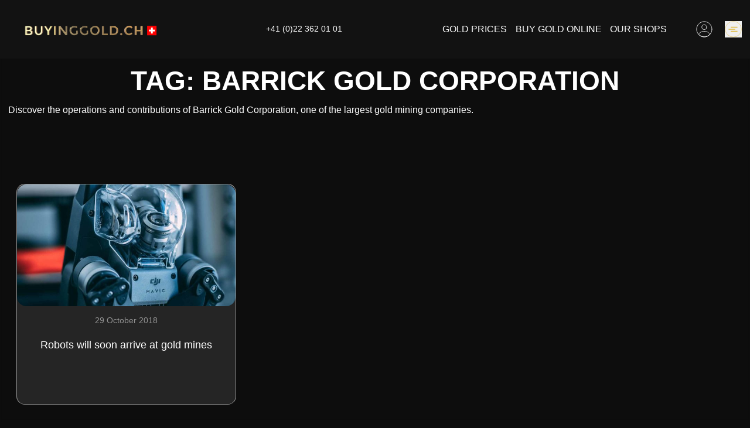

--- FILE ---
content_type: text/html; charset=UTF-8
request_url: https://buyinggold.ch/tag/barrick-gold-corporation/
body_size: 34695
content:
<!DOCTYPE html>
<html lang="en-US" style="scroll-behavior: smooth;">
<head>
	<meta charset="UTF-8">
	<meta name="viewport" content="width=device-width, initial-scale=1">
	<meta http-equiv="X-UA-Compatible" content="IE=edge">
	<link rel="profile" href="https://gmpg.org/xfn/11">
	<link rel="pingback" href="https://buyinggold.ch/xmlrpc.php">

	<link rel="preload" href="https://buyinggold.ch/wp-content/themes/gold-ch/assets/fonts/Montserrat/Montserrat-Light.woff" as="font" type="font/woff" crossorigin="anonymous">
	<link rel="preload" href="https://buyinggold.ch/wp-content/themes/gold-ch/assets/fonts/Montserrat/Montserrat-Bold.woff" as="font" type="font/woff" crossorigin="anonymous">
	<link rel="preload" href="https://buyinggold.ch/wp-content/themes/gold-ch/assets/fonts/Montserrat/Montserrat-Regular.woff" as="font" type="font/woff" crossorigin="anonymous">

	<link rel="preconnect" href="https://www.google-analytics.com" />
	<link rel="preconnect" href="https://www.googletagmanager.com" />
	<link rel="preconnect" href="https://www.gstatic.com" />
	<link rel="preconnect" href="https://www.google.com" />

				<!-- Google Tag Manager -->
			<script>(function(w,d,s,l,i){w[l]=w[l]||[];w[l].push({'gtm.start': new Date().getTime(),event:'gtm.js'});var f=d.getElementsByTagName(s)[0], j=d.createElement(s),dl=l!='dataLayer'?'&l='+l:'';j.async=true;j.src='https://www.googletagmanager.com/gtm.js?id='+i+dl;f.parentNode.insertBefore(j,f);})(window,document,'script','dataLayer','GTM-K6FD38P6');</script>
			<!-- End Google Tag Manager -->
          
  	<script data-minify="1" src="https://buyinggold.ch/wp-content/cache/min/1/analytics.js?ver=1767007537" data-key="sVGOl4MhqOvT/qo3hkK7rw" async></script>

	<meta name='robots' content='index, follow, max-image-preview:large, max-snippet:-1, max-video-preview:-1' />
<script data-minify="1" id="cookieyes" type="text/javascript" src="https://buyinggold.ch/wp-content/cache/min/1/client_data/c55ffe5d4d5481b0e584d29a/script.js?ver=1765971863"></script>		<meta name="thumbnail" content="https://buyinggold.ch/wp-content/themes/gold-ch/assets/goldcash.jpg" />
	
	<!-- This site is optimized with the Yoast SEO Premium plugin v26.6 (Yoast SEO v26.7) - https://yoast.com/wordpress/plugins/seo/ -->
	<title>Barrick Gold Corporation - BUYINGGOLD.CH -</title>
<link data-rocket-prefetch href="https://www.googletagmanager.com" rel="dns-prefetch">
<link data-rocket-prefetch href="https://cdn-cookieyes.com" rel="dns-prefetch"><link rel="preload" data-rocket-preload as="image" href="https://buyinggold.ch/wp-content/themes/gold-ch/assets/bg-ft.webp" fetchpriority="high">
	<meta name="description" content="Discover the operations and contributions of Barrick Gold Corporation, one of the largest gold mining companies." />
	<link rel="canonical" href="https://buyinggold.ch/tag/barrick-gold-corporation/" />
	<meta property="og:locale" content="en_US" />
	<meta property="og:type" content="article" />
	<meta property="og:title" content="Barrick Gold Corporation" />
	<meta property="og:url" content="https://buyinggold.ch/tag/barrick-gold-corporation/" />
	<meta property="og:site_name" content="buyinggold.ch" />
	<meta property="og:image" content="https://buyinggold.ch/wp-content/uploads/2019/05/logo_gold.jpg" />
	<meta property="og:image:width" content="1000" />
	<meta property="og:image:height" content="156" />
	<meta property="og:image:type" content="image/jpeg" />
	<meta name="twitter:card" content="summary_large_image" />
	<script type="application/ld+json" class="yoast-schema-graph">{"@context":"https://schema.org","@graph":[{"@type":"CollectionPage","@id":"https://buyinggold.ch/tag/barrick-gold-corporation/","url":"https://buyinggold.ch/tag/barrick-gold-corporation/","name":"Barrick Gold Corporation - BUYINGGOLD.CH -","isPartOf":{"@id":"https://buyinggold.ch/#website"},"primaryImageOfPage":{"@id":"https://buyinggold.ch/tag/barrick-gold-corporation/#primaryimage"},"image":{"@id":"https://buyinggold.ch/tag/barrick-gold-corporation/#primaryimage"},"thumbnailUrl":"https://buyinggold.ch/wp-content/uploads/2018/10/vign_articles_achatdor.ch_1200_628_012b.jpg","description":"Discover the operations and contributions of Barrick Gold Corporation, one of the largest gold mining companies.","breadcrumb":{"@id":"https://buyinggold.ch/tag/barrick-gold-corporation/#breadcrumb"},"inLanguage":"en-US"},{"@type":"ImageObject","inLanguage":"en-US","@id":"https://buyinggold.ch/tag/barrick-gold-corporation/#primaryimage","url":"https://buyinggold.ch/wp-content/uploads/2018/10/vign_articles_achatdor.ch_1200_628_012b.jpg","contentUrl":"https://buyinggold.ch/wp-content/uploads/2018/10/vign_articles_achatdor.ch_1200_628_012b.jpg","width":1200,"height":628,"caption":"photo of a robot in a gold mine"},{"@type":"BreadcrumbList","@id":"https://buyinggold.ch/tag/barrick-gold-corporation/#breadcrumb","itemListElement":[{"@type":"ListItem","position":1,"name":"Home","item":"https://buyinggold.ch/"},{"@type":"ListItem","position":2,"name":"Barrick Gold Corporation"}]},{"@type":"WebSite","@id":"https://buyinggold.ch/#website","url":"https://buyinggold.ch/","name":"buyinggold.ch","description":"Buy Gold - Buy Gold - Buy Silver - Buy Platinum - Buy Diamond - in Geneva, Nyon, Lausanne, Zurich, Basel, Friborg, Montreux, Vevey and Valaisey et en Valais","publisher":{"@id":"https://buyinggold.ch/#organization"},"potentialAction":[{"@type":"SearchAction","target":{"@type":"EntryPoint","urlTemplate":"https://buyinggold.ch/?s={search_term_string}"},"query-input":{"@type":"PropertyValueSpecification","valueRequired":true,"valueName":"search_term_string"}}],"inLanguage":"en-US"},{"@type":["Organization","Place"],"@id":"https://buyinggold.ch/#organization","name":"Gold Business Time SARL","url":"https://buyinggold.ch/","logo":{"@type":"ImageObject","inLanguage":"en-US","@id":"https://buyinggold.ch/#/schema/logo/image/","url":"https://buyinggold.ch/wp-content/uploads/2019/04/goldcash.jpg","contentUrl":"https://buyinggold.ch/wp-content/uploads/2019/04/goldcash.jpg","width":750,"height":500,"caption":"Gold Business Time SARL"},"image":{"@id":"https://buyinggold.ch/#/schema/logo/image/"},"sameAs":["https://facebook.com/buyinggoldch-1867942233507002/","https://www.instagram.com/achatdor.ch/","https://www.youtube.com/watch?v=jKizvzZCDtI"],"mainEntityOfPage":{"@id":"https://buyinggold.ch/tag/barrick-gold-corporation/"}}]}</script>
	<!-- / Yoast SEO Premium plugin. -->


<style id='wp-img-auto-sizes-contain-inline-css' type='text/css'>
img:is([sizes=auto i],[sizes^="auto," i]){contain-intrinsic-size:3000px 1500px}
/*# sourceURL=wp-img-auto-sizes-contain-inline-css */
</style>
<link rel='stylesheet' id='wp-block-library-css' href='https://buyinggold.ch/wp-includes/css/dist/block-library/style.min.css?ver=6.9'  media='all' />
<link data-minify="1" rel='stylesheet' id='wc-blocks-style-css' href='https://buyinggold.ch/wp-content/cache/min/1/wp-content/plugins/woocommerce/assets/client/blocks/wc-blocks.css?ver=1765971863'  media='all' />
<style id='global-styles-inline-css' type='text/css'>
:root{--wp--preset--aspect-ratio--square: 1;--wp--preset--aspect-ratio--4-3: 4/3;--wp--preset--aspect-ratio--3-4: 3/4;--wp--preset--aspect-ratio--3-2: 3/2;--wp--preset--aspect-ratio--2-3: 2/3;--wp--preset--aspect-ratio--16-9: 16/9;--wp--preset--aspect-ratio--9-16: 9/16;--wp--preset--color--black: #000000;--wp--preset--color--cyan-bluish-gray: #abb8c3;--wp--preset--color--white: #ffffff;--wp--preset--color--pale-pink: #f78da7;--wp--preset--color--vivid-red: #cf2e2e;--wp--preset--color--luminous-vivid-orange: #ff6900;--wp--preset--color--luminous-vivid-amber: #fcb900;--wp--preset--color--light-green-cyan: #7bdcb5;--wp--preset--color--vivid-green-cyan: #00d084;--wp--preset--color--pale-cyan-blue: #8ed1fc;--wp--preset--color--vivid-cyan-blue: #0693e3;--wp--preset--color--vivid-purple: #9b51e0;--wp--preset--gradient--vivid-cyan-blue-to-vivid-purple: linear-gradient(135deg,rgb(6,147,227) 0%,rgb(155,81,224) 100%);--wp--preset--gradient--light-green-cyan-to-vivid-green-cyan: linear-gradient(135deg,rgb(122,220,180) 0%,rgb(0,208,130) 100%);--wp--preset--gradient--luminous-vivid-amber-to-luminous-vivid-orange: linear-gradient(135deg,rgb(252,185,0) 0%,rgb(255,105,0) 100%);--wp--preset--gradient--luminous-vivid-orange-to-vivid-red: linear-gradient(135deg,rgb(255,105,0) 0%,rgb(207,46,46) 100%);--wp--preset--gradient--very-light-gray-to-cyan-bluish-gray: linear-gradient(135deg,rgb(238,238,238) 0%,rgb(169,184,195) 100%);--wp--preset--gradient--cool-to-warm-spectrum: linear-gradient(135deg,rgb(74,234,220) 0%,rgb(151,120,209) 20%,rgb(207,42,186) 40%,rgb(238,44,130) 60%,rgb(251,105,98) 80%,rgb(254,248,76) 100%);--wp--preset--gradient--blush-light-purple: linear-gradient(135deg,rgb(255,206,236) 0%,rgb(152,150,240) 100%);--wp--preset--gradient--blush-bordeaux: linear-gradient(135deg,rgb(254,205,165) 0%,rgb(254,45,45) 50%,rgb(107,0,62) 100%);--wp--preset--gradient--luminous-dusk: linear-gradient(135deg,rgb(255,203,112) 0%,rgb(199,81,192) 50%,rgb(65,88,208) 100%);--wp--preset--gradient--pale-ocean: linear-gradient(135deg,rgb(255,245,203) 0%,rgb(182,227,212) 50%,rgb(51,167,181) 100%);--wp--preset--gradient--electric-grass: linear-gradient(135deg,rgb(202,248,128) 0%,rgb(113,206,126) 100%);--wp--preset--gradient--midnight: linear-gradient(135deg,rgb(2,3,129) 0%,rgb(40,116,252) 100%);--wp--preset--font-size--small: 16px;--wp--preset--font-size--medium: 20px;--wp--preset--font-size--large: 22px;--wp--preset--font-size--x-large: 42px;--wp--preset--font-size--normal: 20px;--wp--preset--font-size--larger: 24px;--wp--preset--spacing--20: 0.44rem;--wp--preset--spacing--30: 0.67rem;--wp--preset--spacing--40: 1rem;--wp--preset--spacing--50: 1.5rem;--wp--preset--spacing--60: 2.25rem;--wp--preset--spacing--70: 3.38rem;--wp--preset--spacing--80: 5.06rem;--wp--preset--shadow--natural: 6px 6px 9px rgba(0, 0, 0, 0.2);--wp--preset--shadow--deep: 12px 12px 50px rgba(0, 0, 0, 0.4);--wp--preset--shadow--sharp: 6px 6px 0px rgba(0, 0, 0, 0.2);--wp--preset--shadow--outlined: 6px 6px 0px -3px rgb(255, 255, 255), 6px 6px rgb(0, 0, 0);--wp--preset--shadow--crisp: 6px 6px 0px rgb(0, 0, 0);}:where(.is-layout-flex){gap: 0.5em;}:where(.is-layout-grid){gap: 0.5em;}body .is-layout-flex{display: flex;}.is-layout-flex{flex-wrap: wrap;align-items: center;}.is-layout-flex > :is(*, div){margin: 0;}body .is-layout-grid{display: grid;}.is-layout-grid > :is(*, div){margin: 0;}:where(.wp-block-columns.is-layout-flex){gap: 2em;}:where(.wp-block-columns.is-layout-grid){gap: 2em;}:where(.wp-block-post-template.is-layout-flex){gap: 1.25em;}:where(.wp-block-post-template.is-layout-grid){gap: 1.25em;}.has-black-color{color: var(--wp--preset--color--black) !important;}.has-cyan-bluish-gray-color{color: var(--wp--preset--color--cyan-bluish-gray) !important;}.has-white-color{color: var(--wp--preset--color--white) !important;}.has-pale-pink-color{color: var(--wp--preset--color--pale-pink) !important;}.has-vivid-red-color{color: var(--wp--preset--color--vivid-red) !important;}.has-luminous-vivid-orange-color{color: var(--wp--preset--color--luminous-vivid-orange) !important;}.has-luminous-vivid-amber-color{color: var(--wp--preset--color--luminous-vivid-amber) !important;}.has-light-green-cyan-color{color: var(--wp--preset--color--light-green-cyan) !important;}.has-vivid-green-cyan-color{color: var(--wp--preset--color--vivid-green-cyan) !important;}.has-pale-cyan-blue-color{color: var(--wp--preset--color--pale-cyan-blue) !important;}.has-vivid-cyan-blue-color{color: var(--wp--preset--color--vivid-cyan-blue) !important;}.has-vivid-purple-color{color: var(--wp--preset--color--vivid-purple) !important;}.has-black-background-color{background-color: var(--wp--preset--color--black) !important;}.has-cyan-bluish-gray-background-color{background-color: var(--wp--preset--color--cyan-bluish-gray) !important;}.has-white-background-color{background-color: var(--wp--preset--color--white) !important;}.has-pale-pink-background-color{background-color: var(--wp--preset--color--pale-pink) !important;}.has-vivid-red-background-color{background-color: var(--wp--preset--color--vivid-red) !important;}.has-luminous-vivid-orange-background-color{background-color: var(--wp--preset--color--luminous-vivid-orange) !important;}.has-luminous-vivid-amber-background-color{background-color: var(--wp--preset--color--luminous-vivid-amber) !important;}.has-light-green-cyan-background-color{background-color: var(--wp--preset--color--light-green-cyan) !important;}.has-vivid-green-cyan-background-color{background-color: var(--wp--preset--color--vivid-green-cyan) !important;}.has-pale-cyan-blue-background-color{background-color: var(--wp--preset--color--pale-cyan-blue) !important;}.has-vivid-cyan-blue-background-color{background-color: var(--wp--preset--color--vivid-cyan-blue) !important;}.has-vivid-purple-background-color{background-color: var(--wp--preset--color--vivid-purple) !important;}.has-black-border-color{border-color: var(--wp--preset--color--black) !important;}.has-cyan-bluish-gray-border-color{border-color: var(--wp--preset--color--cyan-bluish-gray) !important;}.has-white-border-color{border-color: var(--wp--preset--color--white) !important;}.has-pale-pink-border-color{border-color: var(--wp--preset--color--pale-pink) !important;}.has-vivid-red-border-color{border-color: var(--wp--preset--color--vivid-red) !important;}.has-luminous-vivid-orange-border-color{border-color: var(--wp--preset--color--luminous-vivid-orange) !important;}.has-luminous-vivid-amber-border-color{border-color: var(--wp--preset--color--luminous-vivid-amber) !important;}.has-light-green-cyan-border-color{border-color: var(--wp--preset--color--light-green-cyan) !important;}.has-vivid-green-cyan-border-color{border-color: var(--wp--preset--color--vivid-green-cyan) !important;}.has-pale-cyan-blue-border-color{border-color: var(--wp--preset--color--pale-cyan-blue) !important;}.has-vivid-cyan-blue-border-color{border-color: var(--wp--preset--color--vivid-cyan-blue) !important;}.has-vivid-purple-border-color{border-color: var(--wp--preset--color--vivid-purple) !important;}.has-vivid-cyan-blue-to-vivid-purple-gradient-background{background: var(--wp--preset--gradient--vivid-cyan-blue-to-vivid-purple) !important;}.has-light-green-cyan-to-vivid-green-cyan-gradient-background{background: var(--wp--preset--gradient--light-green-cyan-to-vivid-green-cyan) !important;}.has-luminous-vivid-amber-to-luminous-vivid-orange-gradient-background{background: var(--wp--preset--gradient--luminous-vivid-amber-to-luminous-vivid-orange) !important;}.has-luminous-vivid-orange-to-vivid-red-gradient-background{background: var(--wp--preset--gradient--luminous-vivid-orange-to-vivid-red) !important;}.has-very-light-gray-to-cyan-bluish-gray-gradient-background{background: var(--wp--preset--gradient--very-light-gray-to-cyan-bluish-gray) !important;}.has-cool-to-warm-spectrum-gradient-background{background: var(--wp--preset--gradient--cool-to-warm-spectrum) !important;}.has-blush-light-purple-gradient-background{background: var(--wp--preset--gradient--blush-light-purple) !important;}.has-blush-bordeaux-gradient-background{background: var(--wp--preset--gradient--blush-bordeaux) !important;}.has-luminous-dusk-gradient-background{background: var(--wp--preset--gradient--luminous-dusk) !important;}.has-pale-ocean-gradient-background{background: var(--wp--preset--gradient--pale-ocean) !important;}.has-electric-grass-gradient-background{background: var(--wp--preset--gradient--electric-grass) !important;}.has-midnight-gradient-background{background: var(--wp--preset--gradient--midnight) !important;}.has-small-font-size{font-size: var(--wp--preset--font-size--small) !important;}.has-medium-font-size{font-size: var(--wp--preset--font-size--medium) !important;}.has-large-font-size{font-size: var(--wp--preset--font-size--large) !important;}.has-x-large-font-size{font-size: var(--wp--preset--font-size--x-large) !important;}
/*# sourceURL=global-styles-inline-css */
</style>

<style id='classic-theme-styles-inline-css' type='text/css'>
/*! This file is auto-generated */
.wp-block-button__link{color:#fff;background-color:#32373c;border-radius:9999px;box-shadow:none;text-decoration:none;padding:calc(.667em + 2px) calc(1.333em + 2px);font-size:1.125em}.wp-block-file__button{background:#32373c;color:#fff;text-decoration:none}
/*# sourceURL=/wp-includes/css/classic-themes.min.css */
</style>
<style id='woocommerce-inline-inline-css' type='text/css'>
.woocommerce form .form-row .required { visibility: visible; }
/*# sourceURL=woocommerce-inline-inline-css */
</style>
<link data-minify="1" rel='stylesheet' id='style-css' href='https://buyinggold.ch/wp-content/cache/min/1/wp-content/themes/gold-ch/style.css?ver=1765971863'  media='all' />
<style id='rocket-lazyload-inline-css' type='text/css'>
.rll-youtube-player{position:relative;padding-bottom:56.23%;height:0;overflow:hidden;max-width:100%;}.rll-youtube-player:focus-within{outline: 2px solid currentColor;outline-offset: 5px;}.rll-youtube-player iframe{position:absolute;top:0;left:0;width:100%;height:100%;z-index:100;background:0 0}.rll-youtube-player img{bottom:0;display:block;left:0;margin:auto;max-width:100%;width:100%;position:absolute;right:0;top:0;border:none;height:auto;-webkit-transition:.4s all;-moz-transition:.4s all;transition:.4s all}.rll-youtube-player img:hover{-webkit-filter:brightness(75%)}.rll-youtube-player .play{height:100%;width:100%;left:0;top:0;position:absolute;background:url(https://buyinggold.ch/wp-content/plugins/wp-rocket/assets/img/youtube.png) no-repeat center;background-color: transparent !important;cursor:pointer;border:none;}.wp-embed-responsive .wp-has-aspect-ratio .rll-youtube-player{position:absolute;padding-bottom:0;width:100%;height:100%;top:0;bottom:0;left:0;right:0}
/*# sourceURL=rocket-lazyload-inline-css */
</style>
<link rel='stylesheet' id='wp-block-paragraph-css' href='https://buyinggold.ch/wp-includes/blocks/paragraph/style.min.css?ver=6.9'  media='all' />
<script src="https://buyinggold.ch/wp-includes/js/jquery/jquery.min.js" id="jquery-core-js"></script>
<script src="https://buyinggold.ch/wp-includes/js/jquery/jquery-migrate.min.js" id="jquery-migrate-js"></script>
<link rel="https://api.w.org/" href="https://buyinggold.ch/wp-json/" /><link rel="alternate" title="JSON" type="application/json" href="https://buyinggold.ch/wp-json/wp/v2/tags/328" /><link rel="alternate" href="https://buyinggold.ch/tag/barrick-gold-corporation/" hreflang="x-default" />
	<script>
		var all_locations = [{ type: 'Test', name: '&lt;div class=&quot;wpseo-location&quot;&gt;&lt;h5 class=&quot;mb-3&quot;&gt;&lt;span style=&quot;color:#bc944b&quot; class=&quot;wpseo-business-name&quot;&gt;BUYINGGOLD.CH NYON&lt;/span&gt;&lt;/h5&gt;&lt;div class=&quot;wpseo-address-wrapper&quot;&gt;&lt;div class=&quot;street-address&quot;&gt;Rue de la Gare, 39&lt;/div&gt;&lt;div&gt;&lt;span class=&quot;postal-code&quot;&gt; 1260&lt;/span&gt;&lt;span class=&quot;locality&quot;&gt; Nyon&lt;/span&gt;&lt;br&gt;&lt;span  class=&quot;region&quot;&gt; Vaud&lt;/span&gt;&lt;/div&gt;&lt;/div&gt;&lt;br&gt;&lt;span class=&quot;wpseo-phone&quot;&gt;Phone: &lt;a href=&quot;tel:+41223620101&quot; class=&quot;tel&quot;&gt;&lt;span&gt;+41 (0)22 362 01 01&lt;/span&gt;&lt;/a&gt;&lt;/span&gt;&lt;br/&gt;&lt;span class=&quot;wpseo-phone2nd&quot;&gt;Central: &lt;a href=&quot;tel:+41223620101&quot; class=&quot;tel&quot;&gt;+41(0)22 362 01 01&lt;/a&gt;&lt;/span&gt;&lt;br/&gt;&lt;span class=&quot;wpseo-email&quot;&gt;Email: &lt;a href=&quot;mailto:co&#110;t&#097;&#099;&#116;&#064;&#098;&#117;y&#105;&#110;g&#103;o&#108;&#100;.&#099;h&quot;&gt;&#099;o&#110;&#116;a&#099;t&#064;buyin&#103;&#103;&#111;l&#100;.&#099;&#104;&lt;/a&gt;&lt;/span&gt;&lt;br/&gt;&lt;/div&gt;<div class="h6"><br><a href="https://buyinggold.ch/contact-map/shop-buyinggold-nyon/">More info</a></div>', lat:46.3833334, lng:6.236412},{ type: 'Test', name: '&lt;div class=&quot;wpseo-location&quot;&gt;&lt;h5 class=&quot;mb-3&quot;&gt;&lt;span style=&quot;color:#bc944b&quot; class=&quot;wpseo-business-name&quot;&gt;BUYINGGOLD.CH GENEVA 1 TRAIN STATION&lt;/span&gt;&lt;/h5&gt;&lt;div class=&quot;wpseo-address-wrapper&quot;&gt;&lt;div class=&quot;street-address&quot;&gt;Boulevard James Fazy, 12&lt;/div&gt;&lt;div&gt;&lt;span class=&quot;postal-code&quot;&gt; 1201&lt;/span&gt;&lt;span class=&quot;locality&quot;&gt; Geneva&lt;/span&gt;&lt;br&gt;&lt;span  class=&quot;region&quot;&gt; Geneva&lt;/span&gt;&lt;/div&gt;&lt;/div&gt;&lt;br&gt;&lt;span class=&quot;wpseo-phone&quot;&gt;Phone: &lt;a href=&quot;tel:+41227322424&quot; class=&quot;tel&quot;&gt;&lt;span&gt;+41 (0)22 732 24 24&lt;/span&gt;&lt;/a&gt;&lt;/span&gt;&lt;br/&gt;&lt;span class=&quot;wpseo-phone2nd&quot;&gt;Central: &lt;a href=&quot;tel:+41223620101&quot; class=&quot;tel&quot;&gt;+41 (0)22 362 01 01&lt;/a&gt;&lt;/span&gt;&lt;br/&gt;&lt;span class=&quot;wpseo-email&quot;&gt;Email: &lt;a href=&quot;mailto:c&#111;n&#116;&#097;c&#116;&#064;buy&#105;n&#103;g&#111;&#108;d&#046;ch&quot;&gt;c&#111;&#110;ta&#099;t&#064;buyin&#103;&#103;o&#108;&#100;.c&#104;&lt;/a&gt;&lt;/span&gt;&lt;br/&gt;&lt;/div&gt;<div class="h6"><br><a href="https://buyinggold.ch/contact-map/shop-buy-gold-ch-geneva-1/">More info</a></div>', lat:46.2077284, lng:6.140589},{ type: 'Test', name: '&lt;div class=&quot;wpseo-location&quot;&gt;&lt;h5 class=&quot;mb-3&quot;&gt;&lt;span style=&quot;color:#bc944b&quot; class=&quot;wpseo-business-name&quot;&gt;BUYINGGOLD.CH GENEVA 2 EAUX-VIVES&lt;/span&gt;&lt;/h5&gt;&lt;div class=&quot;wpseo-address-wrapper&quot;&gt;&lt;div class=&quot;street-address&quot;&gt;Av. Pictet de Rochemont, 5&lt;/div&gt;&lt;div&gt;&lt;span class=&quot;postal-code&quot;&gt; 1207&lt;/span&gt;&lt;span class=&quot;locality&quot;&gt; Geneva&lt;/span&gt;&lt;br&gt;&lt;span  class=&quot;region&quot;&gt; Geneva&lt;/span&gt;&lt;/div&gt;&lt;/div&gt;&lt;br&gt;&lt;span class=&quot;wpseo-phone&quot;&gt;Phone: &lt;a href=&quot;tel:+41227405555&quot; class=&quot;tel&quot;&gt;&lt;span&gt;+41 (0)22 740 55 55&lt;/span&gt;&lt;/a&gt;&lt;/span&gt;&lt;br/&gt;&lt;span class=&quot;wpseo-phone2nd&quot;&gt;Central: &lt;a href=&quot;tel:+41223620101&quot; class=&quot;tel&quot;&gt;+41 (0)22 362 01 01&lt;/a&gt;&lt;/span&gt;&lt;br/&gt;&lt;span class=&quot;wpseo-email&quot;&gt;Email: &lt;a href=&quot;mailto:c&#111;n&#116;&#097;ct&#064;&#098;u&#121;i&#110;&#103;&#103;&#111;&#108;d.c&#104;&quot;&gt;c&#111;n&#116;a&#099;&#116;&#064;b&#117;&#121;&#105;n&#103;g&#111;l&#100;&#046;c&#104;&lt;/a&gt;&lt;/span&gt;&lt;br/&gt;&lt;/div&gt;<div class="h6"><br><a href="https://buyinggold.ch/contact-map/shop-buy-gold-ch-geneva-2/">More info</a></div>', lat:46.2025817, lng:6.1573536},{ type: 'Test', name: '&lt;div class=&quot;wpseo-location&quot;&gt;&lt;h5 class=&quot;mb-3&quot;&gt;&lt;span style=&quot;color:#bc944b&quot; class=&quot;wpseo-business-name&quot;&gt;BUYINGGOLD.CH GENEVA 3 CONFEDERATION CENTRE&lt;/span&gt;&lt;/h5&gt;&lt;div class=&quot;wpseo-address-wrapper&quot;&gt;&lt;div class=&quot;street-address&quot;&gt;Rue de la Confédération 5&lt;/div&gt;&lt;div&gt;&lt;span class=&quot;postal-code&quot;&gt; 1204&lt;/span&gt;&lt;br&gt;&lt;span  class=&quot;region&quot;&gt; Geneva&lt;/span&gt;&lt;/div&gt;&lt;/div&gt;&lt;br&gt;&lt;span class=&quot;wpseo-phone&quot;&gt;Phone: &lt;a href=&quot;tel:+41228104747&quot; class=&quot;tel&quot;&gt;&lt;span&gt;+41 (0)22 810 47 47&lt;/span&gt;&lt;/a&gt;&lt;/span&gt;&lt;br/&gt;&lt;span class=&quot;wpseo-phone2nd&quot;&gt;Central: &lt;a href=&quot;tel:+41223620101&quot; class=&quot;tel&quot;&gt;+41 (0)22 362 01 01&lt;/a&gt;&lt;/span&gt;&lt;br/&gt;&lt;span class=&quot;wpseo-email&quot;&gt;Email: &lt;a href=&quot;mailto:c&#111;nt&#097;c&#116;&#064;buy&#105;&#110;&#103;&#103;&#111;l&#100;&#046;&#099;&#104;&quot;&gt;&#099;&#111;nt&#097;ct&#064;&#098;u&#121;&#105;n&#103;&#103;&#111;&#108;&#100;.&#099;h&lt;/a&gt;&lt;/span&gt;&lt;br/&gt;&lt;/div&gt;<div class="h6"><br><a href="https://buyinggold.ch/contact-map/shop-buy-gold-ch-geneva-3/">More info</a></div>', lat:46.2039369, lng:6.1441422},{ type: 'Test', name: '&lt;div class=&quot;wpseo-location&quot;&gt;&lt;h5 class=&quot;mb-3&quot;&gt;&lt;span style=&quot;color:#bc944b&quot; class=&quot;wpseo-business-name&quot;&gt;BUYINGGOLD.CH GENEVA CENTER RIGHT BANK PAQUIS&lt;/span&gt;&lt;/h5&gt;&lt;div class=&quot;wpseo-address-wrapper&quot;&gt;&lt;div class=&quot;street-address&quot;&gt;Opening Soon&lt;br&gt;Rue de lausanne 36&lt;/div&gt;&lt;div&gt;&lt;span class=&quot;postal-code&quot;&gt; 1201&lt;/span&gt;&lt;span class=&quot;locality&quot;&gt; Geneva&lt;/span&gt;&lt;/div&gt;&lt;/div&gt;&lt;br&gt;&lt;span class=&quot;wpseo-phone2nd&quot;&gt;Central: &lt;a href=&quot;tel:+41223620101&quot; class=&quot;tel&quot;&gt;+41(0)22 362 01 01&lt;/a&gt;&lt;/span&gt;&lt;br/&gt;&lt;span class=&quot;wpseo-email&quot;&gt;Email: &lt;a href=&quot;mailto:&#099;&#111;n&#116;&#097;ct&#064;&#098;&#117;y&#105;ng&#103;old&#046;&#099;h&quot;&gt;&#099;&#111;&#110;t&#097;ct&#064;buying&#103;&#111;&#108;&#100;.c&#104;&lt;/a&gt;&lt;/span&gt;&lt;br/&gt;&lt;/div&gt;<div class="h6"><br><a href="https://buyinggold.ch/contact-map/shop-buyinggold-geneva-center-right-bank-paquis/">More info</a></div>', lat:46.2130817, lng:6.1455136},{ type: 'Test', name: '&lt;div class=&quot;wpseo-location&quot;&gt;&lt;h5 class=&quot;mb-3&quot;&gt;&lt;span style=&quot;color:#bc944b&quot; class=&quot;wpseo-business-name&quot;&gt;BUYINGGOLD.CH CHENE-BOURG&lt;/span&gt;&lt;/h5&gt;&lt;div class=&quot;wpseo-address-wrapper&quot;&gt;&lt;div class=&quot;street-address&quot;&gt;Rue de Genève 54&lt;/div&gt;&lt;div&gt;&lt;span class=&quot;postal-code&quot;&gt; 1225&lt;/span&gt;&lt;span class=&quot;locality&quot;&gt; Chene-Bourg&lt;/span&gt;&lt;br&gt;&lt;span  class=&quot;region&quot;&gt; Geneva&lt;/span&gt;&lt;/div&gt;&lt;/div&gt;&lt;br&gt;&lt;span class=&quot;wpseo-phone&quot;&gt;Phone: &lt;a href=&quot;tel:+41223480505&quot; class=&quot;tel&quot;&gt;&lt;span&gt;+41 (0)22 348 05 05&lt;/span&gt;&lt;/a&gt;&lt;/span&gt;&lt;br/&gt;&lt;span class=&quot;wpseo-phone2nd&quot;&gt;Central: &lt;a href=&quot;tel:+41223620101&quot; class=&quot;tel&quot;&gt;+41 (0)22 362 01 01&lt;/a&gt;&lt;/span&gt;&lt;br/&gt;&lt;span class=&quot;wpseo-email&quot;&gt;Email: &lt;a href=&quot;mailto:co&#110;&#116;a&#099;&#116;&#064;&#098;&#117;&#121;&#105;&#110;&#103;&#103;&#111;&#108;&#100;.&#099;h&quot;&gt;c&#111;nta&#099;t&#064;&#098;u&#121;&#105;&#110;g&#103;old&#046;c&#104;&lt;/a&gt;&lt;/span&gt;&lt;br/&gt;&lt;/div&gt;<div class="h6"><br><a href="https://buyinggold.ch/contact-map/shop-gold-buy-chene-bourg/">More info</a></div>', lat:46.1937918, lng:6.196145400000001},{ type: 'Test', name: '&lt;div class=&quot;wpseo-location&quot;&gt;&lt;h5 class=&quot;mb-3&quot;&gt;&lt;span style=&quot;color:#bc944b&quot; class=&quot;wpseo-business-name&quot;&gt;BUYINGGOLD.CH LE GRAND-SACONNEX&lt;/span&gt;&lt;/h5&gt;&lt;div class=&quot;wpseo-address-wrapper&quot;&gt;&lt;div class=&quot;street-address&quot;&gt;Route de Ferney 169&lt;/div&gt;&lt;div&gt;&lt;span class=&quot;postal-code&quot;&gt; 1218&lt;/span&gt;&lt;span class=&quot;locality&quot;&gt; Geneva&lt;/span&gt;&lt;/div&gt;&lt;/div&gt;&lt;br&gt;&lt;span class=&quot;wpseo-phone&quot;&gt;Phone: &lt;a href=&quot;tel:+41223624747&quot; class=&quot;tel&quot;&gt;&lt;span&gt;+ 41 (0)22 362 47 47&lt;/span&gt;&lt;/a&gt;&lt;/span&gt;&lt;br/&gt;&lt;span class=&quot;wpseo-phone2nd&quot;&gt;Central: &lt;a href=&quot;tel:+41223620101&quot; class=&quot;tel&quot;&gt;+41 (0)22 362 01 01&lt;/a&gt;&lt;/span&gt;&lt;br/&gt;&lt;span class=&quot;wpseo-email&quot;&gt;Email: &lt;a href=&quot;mailto:&#099;&#111;&#110;&#116;a&#099;t&#064;b&#117;y&#105;n&#103;g&#111;l&#100;.&#099;&#104;&quot;&gt;&#099;&#111;&#110;t&#097;&#099;t&#064;b&#117;y&#105;&#110;g&#103;&#111;ld&#046;&#099;h&lt;/a&gt;&lt;/span&gt;&lt;br/&gt;&lt;/div&gt;<div class="h6"><br><a href="https://buyinggold.ch/contact-map/buyinggold-ch-le-grand-saconnex/">More info</a></div>', lat:46.233508, lng:6.122957299999999},{ type: 'Test', name: '&lt;div class=&quot;wpseo-location&quot;&gt;&lt;h5 class=&quot;mb-3&quot;&gt;&lt;span style=&quot;color:#bc944b&quot; class=&quot;wpseo-business-name&quot;&gt;BUYINGGOLD.CH LE MEYRIN / GENEVE&lt;/span&gt;&lt;/h5&gt;&lt;div class=&quot;wpseo-address-wrapper&quot;&gt;&lt;div class=&quot;street-address&quot;&gt;Av. de Feuillasse 24&lt;br&gt;MeyrinCentre shopping centre&lt;/div&gt;&lt;div&gt;&lt;span class=&quot;postal-code&quot;&gt; 1217&lt;/span&gt;&lt;span class=&quot;locality&quot;&gt; Meyrin&lt;/span&gt;&lt;br&gt;&lt;span  class=&quot;region&quot;&gt; Geneva&lt;/span&gt;&lt;/div&gt;&lt;/div&gt;&lt;br&gt;&lt;span class=&quot;wpseo-phone&quot;&gt;Phone: &lt;a href=&quot;tel:+41229901515&quot; class=&quot;tel&quot;&gt;&lt;span&gt;+41 (0)22 990 15 15&lt;/span&gt;&lt;/a&gt;&lt;/span&gt;&lt;br/&gt;&lt;span class=&quot;wpseo-phone2nd&quot;&gt;Central: &lt;a href=&quot;tel:+41223620101&quot; class=&quot;tel&quot;&gt;+41 (0)22 362 01 01&lt;/a&gt;&lt;/span&gt;&lt;br/&gt;&lt;span class=&quot;wpseo-email&quot;&gt;Email: &lt;a href=&quot;mailto:&#099;on&#116;&#097;c&#116;&#064;buy&#105;n&#103;g&#111;l&#100;.&#099;&#104;&quot;&gt;c&#111;&#110;&#116;&#097;c&#116;&#064;&#098;u&#121;&#105;&#110;g&#103;o&#108;d&#046;&#099;&#104;&lt;/a&gt;&lt;/span&gt;&lt;br/&gt;&lt;/div&gt;<div class="h6"><br><a href="https://buyinggold.ch/contact-map/buyinggold-ch-meyrin-geneve/">More info</a></div>', lat:46.2322494, lng:6.082624099999999},{ type: 'Test', name: '&lt;div class=&quot;wpseo-location&quot;&gt;&lt;h5 class=&quot;mb-3&quot;&gt;&lt;span style=&quot;color:#bc944b&quot; class=&quot;wpseo-business-name&quot;&gt;BUYINGGOLD.CH WINTERTHUR&lt;/span&gt;&lt;/h5&gt;&lt;div class=&quot;wpseo-address-wrapper&quot;&gt;&lt;div class=&quot;street-address&quot;&gt;Obertor 40&lt;/div&gt;&lt;div&gt;&lt;span class=&quot;postal-code&quot;&gt; 8400&lt;/span&gt;&lt;span class=&quot;locality&quot;&gt; Winterthur&lt;/span&gt;&lt;/div&gt;&lt;/div&gt;&lt;br&gt;&lt;span class=&quot;wpseo-phone&quot;&gt;Phone: &lt;a href=&quot;tel:+41522336262&quot; class=&quot;tel&quot;&gt;&lt;span&gt;+ 41 (0)52 233 62 62&lt;/span&gt;&lt;/a&gt;&lt;/span&gt;&lt;br/&gt;&lt;span class=&quot;wpseo-phone2nd&quot;&gt;Central: &lt;a href=&quot;tel:+41223620101&quot; class=&quot;tel&quot;&gt;+41 (0)22 362 01 01&lt;/a&gt;&lt;/span&gt;&lt;br/&gt;&lt;span class=&quot;wpseo-email&quot;&gt;Email: &lt;a href=&quot;mailto:c&#111;nt&#097;c&#116;&#064;&#098;uying&#103;&#111;&#108;d&#046;c&#104;&quot;&gt;&#099;&#111;&#110;ta&#099;t&#064;&#098;uyi&#110;ggo&#108;d.&#099;&#104;&lt;/a&gt;&lt;/span&gt;&lt;br/&gt;&lt;/div&gt;<div class="h6"><br><a href="https://buyinggold.ch/contact-map/shop-buy-gold-ch-winterthur/">More info</a></div>', lat:47.50012, lng:8.731575699999999},{ type: 'Test', name: '&lt;div class=&quot;wpseo-location&quot;&gt;&lt;h5 class=&quot;mb-3&quot;&gt;&lt;span style=&quot;color:#bc944b&quot; class=&quot;wpseo-business-name&quot;&gt;BUYINGGOLD.CH ETOY&lt;/span&gt;&lt;/h5&gt;&lt;div class=&quot;wpseo-address-wrapper&quot;&gt;&lt;div class=&quot;street-address&quot;&gt;Route Suisse, 10&lt;/div&gt;&lt;div&gt;&lt;span class=&quot;postal-code&quot;&gt; 1163&lt;/span&gt;&lt;span class=&quot;locality&quot;&gt; Etoy&lt;/span&gt;&lt;br&gt;&lt;span  class=&quot;region&quot;&gt; Vaud&lt;/span&gt;&lt;/div&gt;&lt;/div&gt;&lt;br&gt;&lt;span class=&quot;wpseo-phone&quot;&gt;Phone: &lt;a href=&quot;tel:+41218431212&quot; class=&quot;tel&quot;&gt;&lt;span&gt;+41 (0)21 843 12 12&lt;/span&gt;&lt;/a&gt;&lt;/span&gt;&lt;br/&gt;&lt;span class=&quot;wpseo-phone2nd&quot;&gt;Central: &lt;a href=&quot;tel:+41223620101&quot; class=&quot;tel&quot;&gt;+41 (0)22 362 01 01&lt;/a&gt;&lt;/span&gt;&lt;br/&gt;&lt;span class=&quot;wpseo-email&quot;&gt;Email: &lt;a href=&quot;mailto:&#099;&#111;&#110;&#116;a&#099;t&#064;&#098;&#117;&#121;i&#110;ggo&#108;&#100;.&#099;&#104;&quot;&gt;&#099;ont&#097;c&#116;&#064;b&#117;y&#105;&#110;&#103;&#103;&#111;&#108;&#100;&#046;&#099;&#104;&lt;/a&gt;&lt;/span&gt;&lt;br/&gt;&lt;/div&gt;<div class="h6"><br><a href="https://buyinggold.ch/contact-map/shop-etoy/">More info</a></div>', lat:46.4739018, lng:6.4185418},{ type: 'Test', name: '&lt;div class=&quot;wpseo-location&quot;&gt;&lt;h5 class=&quot;mb-3&quot;&gt;&lt;span style=&quot;color:#bc944b&quot; class=&quot;wpseo-business-name&quot;&gt;BUYINGGOLD.CH LAUSANNE 1 TRAIN STATION&lt;/span&gt;&lt;/h5&gt;&lt;div class=&quot;wpseo-address-wrapper&quot;&gt;&lt;div class=&quot;street-address&quot;&gt;Avenue de la Gare, 6&lt;/div&gt;&lt;div&gt;&lt;span class=&quot;postal-code&quot;&gt; 1003&lt;/span&gt;&lt;span class=&quot;locality&quot;&gt; Lausanne&lt;/span&gt;&lt;br&gt;&lt;span  class=&quot;region&quot;&gt; Vaud&lt;/span&gt;&lt;/div&gt;&lt;/div&gt;&lt;br&gt;&lt;span class=&quot;wpseo-phone&quot;&gt;Phone: &lt;a href=&quot;tel:+41213232424&quot; class=&quot;tel&quot;&gt;&lt;span&gt;+41 (0)21 323 24 24&lt;/span&gt;&lt;/a&gt;&lt;/span&gt;&lt;br/&gt;&lt;span class=&quot;wpseo-phone2nd&quot;&gt;Central: &lt;a href=&quot;tel:+41223620101&quot; class=&quot;tel&quot;&gt;+41 (0)22 362 01 01&lt;/a&gt;&lt;/span&gt;&lt;br/&gt;&lt;span class=&quot;wpseo-email&quot;&gt;Email: &lt;a href=&quot;mailto:c&#111;n&#116;ac&#116;&#064;&#098;uyin&#103;gol&#100;&#046;c&#104;&quot;&gt;&#099;&#111;&#110;ta&#099;&#116;&#064;b&#117;yi&#110;g&#103;&#111;&#108;&#100;.&#099;h&lt;/a&gt;&lt;/span&gt;&lt;br/&gt;&lt;/div&gt;<div class="h6"><br><a href="https://buyinggold.ch/contact-map/shop-buy-gold-ch-lausanne-1/">More info</a></div>', lat:46.5170882, lng:6.6361092},{ type: 'Test', name: '&lt;div class=&quot;wpseo-location&quot;&gt;&lt;h5 class=&quot;mb-3&quot;&gt;&lt;span style=&quot;color:#bc944b&quot; class=&quot;wpseo-business-name&quot;&gt;BUYINGGOLD.CH LAUSANNE 2 TERREAUX&lt;/span&gt;&lt;/h5&gt;&lt;div class=&quot;wpseo-address-wrapper&quot;&gt;&lt;div class=&quot;street-address&quot;&gt;Rue des Terreaux, 20&lt;/div&gt;&lt;div&gt;&lt;span class=&quot;postal-code&quot;&gt; 1003&lt;/span&gt;&lt;span class=&quot;locality&quot;&gt; Lausanne&lt;/span&gt;&lt;br&gt;&lt;span  class=&quot;region&quot;&gt; Vaud&lt;/span&gt;&lt;/div&gt;&lt;/div&gt;&lt;br&gt;&lt;span class=&quot;wpseo-phone&quot;&gt;Phone: &lt;a href=&quot;tel:+41213230404&quot; class=&quot;tel&quot;&gt;&lt;span&gt;+41 (0)21 323 04 04&lt;/span&gt;&lt;/a&gt;&lt;/span&gt;&lt;br/&gt;&lt;span class=&quot;wpseo-phone2nd&quot;&gt;Central: &lt;a href=&quot;tel:+41223620101&quot; class=&quot;tel&quot;&gt;+41 (0)22 362 01 01&lt;/a&gt;&lt;/span&gt;&lt;br/&gt;&lt;span class=&quot;wpseo-email&quot;&gt;Email: &lt;a href=&quot;mailto:&#099;o&#110;tact&#064;bu&#121;&#105;n&#103;g&#111;&#108;d&#046;&#099;h&quot;&gt;&#099;&#111;nt&#097;c&#116;&#064;b&#117;&#121;ing&#103;ol&#100;&#046;ch&lt;/a&gt;&lt;/span&gt;&lt;br/&gt;&lt;/div&gt;<div class="h6"><br><a href="https://buyinggold.ch/contact-map/shop-buy-gold-ch-lausanne-2/">More info</a></div>', lat:46.5230935, lng:6.6273222},{ type: 'Test', name: '&lt;div class=&quot;wpseo-location&quot;&gt;&lt;h5 class=&quot;mb-3&quot;&gt;&lt;span style=&quot;color:#bc944b&quot; class=&quot;wpseo-business-name&quot;&gt;BUYINGGOLD.CH LAUSANNE 3 BELLEVAUX&lt;/span&gt;&lt;/h5&gt;&lt;div class=&quot;wpseo-address-wrapper&quot;&gt;&lt;div class=&quot;street-address&quot;&gt;Route Aloys-Fauquez 87 bis&lt;/div&gt;&lt;div&gt;&lt;span class=&quot;postal-code&quot;&gt; 1018&lt;/span&gt;&lt;span class=&quot;locality&quot;&gt; Lausanne&lt;/span&gt;&lt;br&gt;&lt;span  class=&quot;region&quot;&gt; Vaud&lt;/span&gt;&lt;/div&gt;&lt;/div&gt;&lt;br&gt;&lt;span class=&quot;wpseo-phone&quot;&gt;Phone: &lt;a href=&quot;tel:+41216472727&quot; class=&quot;tel&quot;&gt;&lt;span&gt;+41 (0)21 647 27 27&lt;/span&gt;&lt;/a&gt;&lt;/span&gt;&lt;br/&gt;&lt;span class=&quot;wpseo-phone2nd&quot;&gt;Central: &lt;a href=&quot;tel:+41223620101&quot; class=&quot;tel&quot;&gt;+41 (0)22 362 01 01&lt;/a&gt;&lt;/span&gt;&lt;br/&gt;&lt;span class=&quot;wpseo-email&quot;&gt;Email: &lt;a href=&quot;mailto:&#099;on&#116;a&#099;&#116;&#064;&#098;uy&#105;&#110;&#103;go&#108;&#100;.&#099;&#104;&quot;&gt;c&#111;n&#116;a&#099;t&#064;b&#117;yinggol&#100;.c&#104;&lt;/a&gt;&lt;/span&gt;&lt;br/&gt;&lt;/div&gt;<div class="h6"><br><a href="https://buyinggold.ch/contact-map/shop-buy-gold-ch-lausanne-3/">More info</a></div>', lat:46.5361764, lng:6.63313},{ type: 'Test', name: '&lt;div class=&quot;wpseo-location&quot;&gt;&lt;h5 class=&quot;mb-3&quot;&gt;&lt;span style=&quot;color:#bc944b&quot; class=&quot;wpseo-business-name&quot;&gt;BUYINGGOLD.CH PRILLY&lt;/span&gt;&lt;/h5&gt;&lt;div class=&quot;wpseo-address-wrapper&quot;&gt;&lt;div class=&quot;street-address&quot;&gt;Route de Cossonay 15&lt;/div&gt;&lt;div&gt;&lt;span class=&quot;postal-code&quot;&gt; 1008&lt;/span&gt;&lt;span class=&quot;locality&quot;&gt; Prilly&lt;/span&gt;&lt;/div&gt;&lt;/div&gt;&lt;br&gt;&lt;span class=&quot;wpseo-phone&quot;&gt;Phone: &lt;a href=&quot;tel:+41223627171&quot; class=&quot;tel&quot;&gt;&lt;span&gt;+41 (0)22 362 71 71&lt;/span&gt;&lt;/a&gt;&lt;/span&gt;&lt;br/&gt;&lt;span class=&quot;wpseo-phone2nd&quot;&gt;Central: &lt;a href=&quot;tel:+41223620101&quot; class=&quot;tel&quot;&gt;+41(0)22 362 01 01&lt;/a&gt;&lt;/span&gt;&lt;br/&gt;&lt;span class=&quot;wpseo-email&quot;&gt;Email: &lt;a href=&quot;mailto:&#099;o&#110;&#116;&#097;c&#116;&#064;&#098;&#117;&#121;i&#110;&#103;&#103;ol&#100;.&#099;&#104;&quot;&gt;&#099;&#111;&#110;t&#097;&#099;&#116;&#064;bu&#121;&#105;n&#103;g&#111;&#108;&#100;&#046;&#099;h&lt;/a&gt;&lt;/span&gt;&lt;br/&gt;&lt;/div&gt;<div class="h6"><br><a href="https://buyinggold.ch/contact-map/shop-buyinggold-prilly/">More info</a></div>', lat:46.533941, lng:6.6061333},{ type: 'Test', name: '&lt;div class=&quot;wpseo-location&quot;&gt;&lt;h5 class=&quot;mb-3&quot;&gt;&lt;span style=&quot;color:#bc944b&quot; class=&quot;wpseo-business-name&quot;&gt;BUYINGGOLD.CH YVERDON&lt;/span&gt;&lt;/h5&gt;&lt;div class=&quot;wpseo-address-wrapper&quot;&gt;&lt;div class=&quot;street-address&quot;&gt;Rue de Neuchatel 10&lt;/div&gt;&lt;div&gt;&lt;span class=&quot;postal-code&quot;&gt; 1400&lt;/span&gt;&lt;span class=&quot;locality&quot;&gt; Yverdon&lt;/span&gt;&lt;br&gt;&lt;span  class=&quot;region&quot;&gt; Vaud&lt;/span&gt;&lt;/div&gt;&lt;/div&gt;&lt;br&gt;&lt;span class=&quot;wpseo-phone&quot;&gt;Phone: &lt;a href=&quot;tel:+41244304444&quot; class=&quot;tel&quot;&gt;&lt;span&gt;+41 (0)24 430 44 44&lt;/span&gt;&lt;/a&gt;&lt;/span&gt;&lt;br/&gt;&lt;span class=&quot;wpseo-phone2nd&quot;&gt;Central: &lt;a href=&quot;tel:+41223620101&quot; class=&quot;tel&quot;&gt;+41 (0)22 362 01 01&lt;/a&gt;&lt;/span&gt;&lt;br/&gt;&lt;span class=&quot;wpseo-email&quot;&gt;Email: &lt;a href=&quot;mailto:c&#111;n&#116;&#097;ct&#064;b&#117;y&#105;ngg&#111;ld.c&#104;&quot;&gt;cont&#097;c&#116;&#064;buyi&#110;&#103;&#103;&#111;ld&#046;ch&lt;/a&gt;&lt;/span&gt;&lt;br/&gt;&lt;/div&gt;<div class="h6"><br><a href="https://buyinggold.ch/contact-map/shop-gold-buy-yverdon/">More info</a></div>', lat:46.4738958, lng:6.4185145},{ type: 'Test', name: '&lt;div class=&quot;wpseo-location&quot;&gt;&lt;h5 class=&quot;mb-3&quot;&gt;&lt;span style=&quot;color:#bc944b&quot; class=&quot;wpseo-business-name&quot;&gt;BUYINGGOLD.CH MORGES&lt;/span&gt;&lt;/h5&gt;&lt;div class=&quot;wpseo-address-wrapper&quot;&gt;&lt;div class=&quot;street-address&quot;&gt;Rue Louis de Savoie 50&lt;/div&gt;&lt;div&gt;&lt;span class=&quot;postal-code&quot;&gt; 1110&lt;/span&gt;&lt;span class=&quot;locality&quot;&gt; Morges&lt;/span&gt;&lt;/div&gt;&lt;/div&gt;&lt;br&gt;&lt;span class=&quot;wpseo-phone&quot;&gt;Phone: &lt;a href=&quot;tel:+41218014343&quot; class=&quot;tel&quot;&gt;&lt;span&gt;+41 (0)21 801 43 43&lt;/span&gt;&lt;/a&gt;&lt;/span&gt;&lt;br/&gt;&lt;span class=&quot;wpseo-phone2nd&quot;&gt;Central: &lt;a href=&quot;tel:+41223620101&quot; class=&quot;tel&quot;&gt;+41 (0)22 362 01 01&lt;/a&gt;&lt;/span&gt;&lt;br/&gt;&lt;span class=&quot;wpseo-email&quot;&gt;Email: &lt;a href=&quot;mailto:c&#111;&#110;&#116;a&#099;t&#064;bu&#121;i&#110;gg&#111;ld&#046;ch&quot;&gt;c&#111;&#110;t&#097;&#099;t&#064;&#098;uying&#103;old&#046;&#099;&#104;&lt;/a&gt;&lt;/span&gt;&lt;br/&gt;&lt;/div&gt;<div class="h6"><br><a href="https://buyinggold.ch/contact-map/shop-gold-buy-morges/">More info</a></div>', lat:46.5089137, lng:6.498814},{ type: 'Test', name: '&lt;div class=&quot;wpseo-location&quot;&gt;&lt;h5 class=&quot;mb-3&quot;&gt;&lt;span style=&quot;color:#bc944b&quot; class=&quot;wpseo-business-name&quot;&gt;BUYINGGOLD.CH PAYERNE&lt;/span&gt;&lt;/h5&gt;&lt;div class=&quot;wpseo-address-wrapper&quot;&gt;&lt;div class=&quot;street-address&quot;&gt;Rue du Temple 5&lt;/div&gt;&lt;div&gt;&lt;span class=&quot;postal-code&quot;&gt; 1530&lt;/span&gt;&lt;span class=&quot;locality&quot;&gt; Payerne&lt;/span&gt;&lt;/div&gt;&lt;/div&gt;&lt;br&gt;&lt;span class=&quot;wpseo-phone&quot;&gt;Phone: &lt;a href=&quot;tel:+41266601515&quot; class=&quot;tel&quot;&gt;&lt;span&gt;+41 (0)26 660 15 15&lt;/span&gt;&lt;/a&gt;&lt;/span&gt;&lt;br/&gt;&lt;span class=&quot;wpseo-phone2nd&quot;&gt;Central: &lt;a href=&quot;tel:+41223620101&quot; class=&quot;tel&quot;&gt;+41 (0)22 362 01 01&lt;/a&gt;&lt;/span&gt;&lt;br/&gt;&lt;span class=&quot;wpseo-email&quot;&gt;Email: &lt;a href=&quot;mailto:&#099;onta&#099;t&#064;&#098;u&#121;i&#110;g&#103;&#111;&#108;&#100;&#046;&#099;&#104;&quot;&gt;&#099;&#111;&#110;t&#097;&#099;&#116;&#064;&#098;&#117;ying&#103;&#111;&#108;d&#046;c&#104;&lt;/a&gt;&lt;/span&gt;&lt;br/&gt;&lt;/div&gt;<div class="h6"><br><a href="https://buyinggold.ch/contact-map/shop-gold-buy-payerne/">More info</a></div>', lat:46.8212013, lng:6.9388229},{ type: 'Test', name: '&lt;div class=&quot;wpseo-location&quot;&gt;&lt;h5 class=&quot;mb-3&quot;&gt;&lt;span style=&quot;color:#bc944b&quot; class=&quot;wpseo-business-name&quot;&gt;BUYINGGOLD.CH NEUCHATEL&lt;/span&gt;&lt;/h5&gt;&lt;div class=&quot;wpseo-address-wrapper&quot;&gt;&lt;div class=&quot;street-address&quot;&gt;Rue des Poteaux 3&lt;/div&gt;&lt;div&gt;&lt;span class=&quot;postal-code&quot;&gt; 2000&lt;/span&gt;&lt;span class=&quot;locality&quot;&gt; Neuchatel&lt;/span&gt;&lt;/div&gt;&lt;/div&gt;&lt;br&gt;&lt;span class=&quot;wpseo-phone&quot;&gt;Phone: &lt;a href=&quot;tel:+41327248383&quot; class=&quot;tel&quot;&gt;&lt;span&gt;+41 (0)32 724 83 83&lt;/span&gt;&lt;/a&gt;&lt;/span&gt;&lt;br/&gt;&lt;span class=&quot;wpseo-phone2nd&quot;&gt;Central: &lt;a href=&quot;tel:+41223620101&quot; class=&quot;tel&quot;&gt;+41 (0)22 362 01 01&lt;/a&gt;&lt;/span&gt;&lt;br/&gt;&lt;span class=&quot;wpseo-email&quot;&gt;Email: &lt;a href=&quot;mailto:&#099;on&#116;&#097;ct&#064;bu&#121;&#105;&#110;ggo&#108;&#100;.&#099;&#104;&quot;&gt;c&#111;nt&#097;&#099;&#116;&#064;b&#117;&#121;&#105;&#110;&#103;go&#108;d.c&#104;&lt;/a&gt;&lt;/span&gt;&lt;br/&gt;&lt;/div&gt;<div class="h6"><br><a href="https://buyinggold.ch/contact-map/shop-gold-buy-neuchatel/">More info</a></div>', lat:46.9915514, lng:6.9275104},{ type: 'Test', name: '&lt;div class=&quot;wpseo-location&quot;&gt;&lt;h5 class=&quot;mb-3&quot;&gt;&lt;span style=&quot;color:#bc944b&quot; class=&quot;wpseo-business-name&quot;&gt;BUYINGGOLD.CH BIEL&lt;/span&gt;&lt;/h5&gt;&lt;div class=&quot;wpseo-address-wrapper&quot;&gt;&lt;div class=&quot;street-address&quot;&gt;Zentralstrasse 30&lt;/div&gt;&lt;div&gt;&lt;span class=&quot;postal-code&quot;&gt; 2502&lt;/span&gt;&lt;span class=&quot;locality&quot;&gt; Biel&lt;/span&gt;&lt;br&gt;&lt;span  class=&quot;region&quot;&gt; Bern&lt;/span&gt;&lt;/div&gt;&lt;/div&gt;&lt;br&gt;&lt;span class=&quot;wpseo-phone&quot;&gt;Phone: &lt;a href=&quot;tel:+41329140505&quot; class=&quot;tel&quot;&gt;&lt;span&gt;+41 (0)32 914 05 05&lt;/span&gt;&lt;/a&gt;&lt;/span&gt;&lt;br/&gt;&lt;span class=&quot;wpseo-phone2nd&quot;&gt;Central: &lt;a href=&quot;tel:+41223620101&quot; class=&quot;tel&quot;&gt;+41 (0)22 362 01 01&lt;/a&gt;&lt;/span&gt;&lt;br/&gt;&lt;span class=&quot;wpseo-email&quot;&gt;Email: &lt;a href=&quot;mailto:&#099;&#111;&#110;&#116;&#097;c&#116;&#064;&#098;uying&#103;&#111;l&#100;.c&#104;&quot;&gt;&#099;&#111;&#110;&#116;a&#099;t&#064;b&#117;&#121;&#105;&#110;ggol&#100;.&#099;h&lt;/a&gt;&lt;/span&gt;&lt;br/&gt;&lt;/div&gt;<div class="h6"><br><a href="https://buyinggold.ch/contact-map/shop-buy-gold-ch-bienne/">More info</a></div>', lat:47.1381762, lng:7.2450767},{ type: 'Test', name: '&lt;div class=&quot;wpseo-location&quot;&gt;&lt;h5 class=&quot;mb-3&quot;&gt;&lt;span style=&quot;color:#bc944b&quot; class=&quot;wpseo-business-name&quot;&gt;BUYINGGOLD.CH LA CHAUX DE FONDS&lt;/span&gt;&lt;/h5&gt;&lt;div class=&quot;wpseo-address-wrapper&quot;&gt;&lt;div class=&quot;street-address&quot;&gt;Léopold-Robert 74&lt;/div&gt;&lt;div&gt;&lt;span class=&quot;postal-code&quot;&gt; 2300&lt;/span&gt;&lt;span class=&quot;locality&quot;&gt; La Chaux-de-Fonds&lt;/span&gt;&lt;br&gt;&lt;span  class=&quot;region&quot;&gt; Neuchâtel&lt;/span&gt;&lt;/div&gt;&lt;/div&gt;&lt;br&gt;&lt;span class=&quot;wpseo-phone&quot;&gt;Phone: &lt;a href=&quot;tel:+41329684242&quot; class=&quot;tel&quot;&gt;&lt;span&gt;+41 (0)32 968 42 42&lt;/span&gt;&lt;/a&gt;&lt;/span&gt;&lt;br/&gt;&lt;span class=&quot;wpseo-phone2nd&quot;&gt;Central: &lt;a href=&quot;tel:+41223620101&quot; class=&quot;tel&quot;&gt;+41 (0)22 362 01 01&lt;/a&gt;&lt;/span&gt;&lt;br/&gt;&lt;span class=&quot;wpseo-email&quot;&gt;Email: &lt;a href=&quot;mailto:c&#111;n&#116;&#097;&#099;&#116;&#064;&#098;&#117;&#121;ingg&#111;l&#100;&#046;&#099;&#104;&quot;&gt;&#099;&#111;&#110;&#116;a&#099;&#116;&#064;&#098;&#117;&#121;in&#103;g&#111;ld&#046;&#099;&#104;&lt;/a&gt;&lt;/span&gt;&lt;br/&gt;&lt;/div&gt;<div class="h6"><br><a href="https://buyinggold.ch/contact-map/shop-buyinggold-ch-la-chaux-de-fonds/">More info</a></div>', lat:47.11767829999999, lng:6.8405667},{ type: 'Test', name: '&lt;div class=&quot;wpseo-location&quot;&gt;&lt;h5 class=&quot;mb-3&quot;&gt;&lt;span style=&quot;color:#bc944b&quot; class=&quot;wpseo-business-name&quot;&gt;BUYINGGOLD.CH VEVEY&lt;/span&gt;&lt;/h5&gt;&lt;div class=&quot;wpseo-address-wrapper&quot;&gt;&lt;div class=&quot;street-address&quot;&gt;Rue du Conseil, 19&lt;/div&gt;&lt;div&gt;&lt;span class=&quot;postal-code&quot;&gt; 1800&lt;/span&gt;&lt;span class=&quot;locality&quot;&gt; Vevey&lt;/span&gt;&lt;br&gt;&lt;span  class=&quot;region&quot;&gt; Vaud&lt;/span&gt;&lt;/div&gt;&lt;/div&gt;&lt;br&gt;&lt;span class=&quot;wpseo-phone&quot;&gt;Phone: &lt;a href=&quot;tel:+41219221313&quot; class=&quot;tel&quot;&gt;&lt;span&gt;+41 (0)21 922 13 13&lt;/span&gt;&lt;/a&gt;&lt;/span&gt;&lt;br/&gt;&lt;span class=&quot;wpseo-phone2nd&quot;&gt;Central: &lt;a href=&quot;tel:+41223620101&quot; class=&quot;tel&quot;&gt;+41 (0)22 362 01 01&lt;/a&gt;&lt;/span&gt;&lt;br/&gt;&lt;span class=&quot;wpseo-email&quot;&gt;Email: &lt;a href=&quot;mailto:&#099;&#111;n&#116;&#097;&#099;t&#064;b&#117;&#121;&#105;nggol&#100;.ch&quot;&gt;co&#110;&#116;&#097;c&#116;&#064;&#098;u&#121;ing&#103;o&#108;&#100;.&#099;h&lt;/a&gt;&lt;/span&gt;&lt;br/&gt;&lt;/div&gt;<div class="h6"><br><a href="https://buyinggold.ch/contact-map/shop-buy-gold-ch-vevey/">More info</a></div>', lat:46.4595557, lng:6.8435045},{ type: 'Test', name: '&lt;div class=&quot;wpseo-location&quot;&gt;&lt;h5 class=&quot;mb-3&quot;&gt;&lt;span style=&quot;color:#bc944b&quot; class=&quot;wpseo-business-name&quot;&gt;BUYINGGOLD.CH MONTREUX&lt;/span&gt;&lt;/h5&gt;&lt;div class=&quot;wpseo-address-wrapper&quot;&gt;&lt;div class=&quot;street-address&quot;&gt;Grand Rue, 84&lt;/div&gt;&lt;div&gt;&lt;span class=&quot;postal-code&quot;&gt; 1820&lt;/span&gt;&lt;span class=&quot;locality&quot;&gt; Montreux&lt;/span&gt;&lt;br&gt;&lt;span  class=&quot;region&quot;&gt; Vaud&lt;/span&gt;&lt;/div&gt;&lt;/div&gt;&lt;br&gt;&lt;span class=&quot;wpseo-phone&quot;&gt;Phone: &lt;a href=&quot;tel:+41227322424&quot; class=&quot;tel&quot;&gt;&lt;span&gt;+41 (0)22 732 24 24&lt;/span&gt;&lt;/a&gt;&lt;/span&gt;&lt;br/&gt;&lt;span class=&quot;wpseo-phone2nd&quot;&gt;Central: &lt;a href=&quot;tel:+41223620101&quot; class=&quot;tel&quot;&gt;+41 (0)22 362 01 01&lt;/a&gt;&lt;/span&gt;&lt;br/&gt;&lt;span class=&quot;wpseo-email&quot;&gt;Email: &lt;a href=&quot;mailto:c&#111;nt&#097;c&#116;&#064;&#098;u&#121;in&#103;&#103;&#111;l&#100;.ch&quot;&gt;&#099;&#111;&#110;t&#097;&#099;&#116;&#064;bu&#121;in&#103;&#103;&#111;ld.ch&lt;/a&gt;&lt;/span&gt;&lt;br/&gt;&lt;/div&gt;<div class="h6"><br><a href="https://buyinggold.ch/contact-map/shop-buy-gold-ch-montreux/">More info</a></div>', lat:46.436704, lng:6.9088367},{ type: 'Test', name: '&lt;div class=&quot;wpseo-location&quot;&gt;&lt;h5 class=&quot;mb-3&quot;&gt;&lt;span style=&quot;color:#bc944b&quot; class=&quot;wpseo-business-name&quot;&gt;BUYINGGOLD.CH BULLE&lt;/span&gt;&lt;/h5&gt;&lt;div class=&quot;wpseo-address-wrapper&quot;&gt;&lt;div class=&quot;street-address&quot;&gt;Rue de Vevey, 16&lt;/div&gt;&lt;div&gt;&lt;span class=&quot;postal-code&quot;&gt; 1630&lt;/span&gt;&lt;span class=&quot;locality&quot;&gt; Bulle&lt;/span&gt;&lt;br&gt;&lt;span  class=&quot;region&quot;&gt; Friborg&lt;/span&gt;&lt;/div&gt;&lt;/div&gt;&lt;br&gt;&lt;span class=&quot;wpseo-phone&quot;&gt;Phone: &lt;a href=&quot;tel:+41269193434&quot; class=&quot;tel&quot;&gt;&lt;span&gt;+41 (0)26 919 34 34&lt;/span&gt;&lt;/a&gt;&lt;/span&gt;&lt;br/&gt;&lt;span class=&quot;wpseo-phone2nd&quot;&gt;Central: &lt;a href=&quot;tel:+41223620101&quot; class=&quot;tel&quot;&gt;+41 (0)22 362 01 01&lt;/a&gt;&lt;/span&gt;&lt;br/&gt;&lt;span class=&quot;wpseo-email&quot;&gt;Email: &lt;a href=&quot;mailto:co&#110;ta&#099;t&#064;&#098;uy&#105;&#110;&#103;g&#111;ld&#046;&#099;&#104;&quot;&gt;con&#116;a&#099;&#116;&#064;&#098;uy&#105;&#110;&#103;&#103;&#111;&#108;&#100;&#046;&#099;h&lt;/a&gt;&lt;/span&gt;&lt;br/&gt;&lt;/div&gt;<div class="h6"><br><a href="https://buyinggold.ch/contact-map/shop-buy-gold-ch-bulle/">More info</a></div>', lat:46.6154512, lng:7.0577268},{ type: 'Test', name: '&lt;div class=&quot;wpseo-location&quot;&gt;&lt;h5 class=&quot;mb-3&quot;&gt;&lt;span style=&quot;color:#bc944b&quot; class=&quot;wpseo-business-name&quot;&gt;BUYINGGOLD.CH MONTHEY&lt;/span&gt;&lt;/h5&gt;&lt;div class=&quot;wpseo-address-wrapper&quot;&gt;&lt;div class=&quot;street-address&quot;&gt;Place de l’Eglise, 5&lt;/div&gt;&lt;div&gt;&lt;span class=&quot;postal-code&quot;&gt; 1870&lt;/span&gt;&lt;span class=&quot;locality&quot;&gt; Monthey&lt;/span&gt;&lt;br&gt;&lt;span  class=&quot;region&quot;&gt; Valais&lt;/span&gt;&lt;/div&gt;&lt;/div&gt;&lt;br&gt;&lt;span class=&quot;wpseo-phone&quot;&gt;Phone: &lt;a href=&quot;tel:+41244724444&quot; class=&quot;tel&quot;&gt;&lt;span&gt;+41 (0)24 472 44 44&lt;/span&gt;&lt;/a&gt;&lt;/span&gt;&lt;br/&gt;&lt;span class=&quot;wpseo-phone2nd&quot;&gt;Central: &lt;a href=&quot;tel:+41223620101&quot; class=&quot;tel&quot;&gt;+41 (0)22 362 01 01&lt;/a&gt;&lt;/span&gt;&lt;br/&gt;&lt;span class=&quot;wpseo-email&quot;&gt;Email: &lt;a href=&quot;mailto:&#099;&#111;n&#116;act&#064;buyinggo&#108;&#100;&#046;c&#104;&quot;&gt;co&#110;t&#097;&#099;t&#064;b&#117;&#121;&#105;n&#103;g&#111;&#108;d.&#099;&#104;&lt;/a&gt;&lt;/span&gt;&lt;br/&gt;&lt;/div&gt;<div class="h6"><br><a href="https://buyinggold.ch/contact-map/shop-buy-gold-ch-monthey/">More info</a></div>', lat:46.25259, lng:6.94728},{ type: 'Test', name: '&lt;div class=&quot;wpseo-location&quot;&gt;&lt;h5 class=&quot;mb-3&quot;&gt;&lt;span style=&quot;color:#bc944b&quot; class=&quot;wpseo-business-name&quot;&gt;BUYINGGOLD.CH MARTIGNY&lt;/span&gt;&lt;/h5&gt;&lt;div class=&quot;wpseo-address-wrapper&quot;&gt;&lt;div class=&quot;street-address&quot;&gt;Rue de la Poste, 7&lt;/div&gt;&lt;div&gt;&lt;span class=&quot;postal-code&quot;&gt; 1920&lt;/span&gt;&lt;span class=&quot;locality&quot;&gt; Martigny&lt;/span&gt;&lt;br&gt;&lt;span  class=&quot;region&quot;&gt; Valais&lt;/span&gt;&lt;/div&gt;&lt;/div&gt;&lt;br&gt;&lt;span class=&quot;wpseo-phone&quot;&gt;Phone: &lt;a href=&quot;tel:+41277225555&quot; class=&quot;tel&quot;&gt;&lt;span&gt;+41 (0)27 722 55 55&lt;/span&gt;&lt;/a&gt;&lt;/span&gt;&lt;br/&gt;&lt;span class=&quot;wpseo-phone2nd&quot;&gt;Central: &lt;a href=&quot;tel:+41223620101&quot; class=&quot;tel&quot;&gt;+41 (0)22 362 01 01&lt;/a&gt;&lt;/span&gt;&lt;br/&gt;&lt;span class=&quot;wpseo-email&quot;&gt;Email: &lt;a href=&quot;mailto:&#099;&#111;&#110;&#116;&#097;&#099;&#116;&#064;mo&#110;t&#114;&#101;set&#098;ijo&#117;&#120;.&#099;&#111;&#109;&quot;&gt;c&#111;&#110;&#116;&#097;&#099;&#116;&#064;m&#111;nt&#114;&#101;&#115;&#101;&#116;bij&#111;&#117;x&#046;&#099;&#111;m&lt;/a&gt;&lt;/span&gt;&lt;br/&gt;&lt;/div&gt;<div class="h6"><br><a href="https://buyinggold.ch/contact-map/shop-buy-gold-ch-martigny/">More info</a></div>', lat:46.1028802, lng:7.0772404},{ type: 'Test', name: '&lt;div class=&quot;wpseo-location&quot;&gt;&lt;h5 class=&quot;mb-3&quot;&gt;&lt;span style=&quot;color:#bc944b&quot; class=&quot;wpseo-business-name&quot;&gt;BUYINGGOLD.CH UVRIER&lt;/span&gt;&lt;/h5&gt;&lt;div class=&quot;wpseo-address-wrapper&quot;&gt;&lt;div class=&quot;street-address&quot;&gt;Route du Simplon 82&lt;/div&gt;&lt;div&gt;&lt;span class=&quot;postal-code&quot;&gt; 1958&lt;/span&gt;&lt;span class=&quot;locality&quot;&gt; Saint Léonard&lt;/span&gt;&lt;br&gt;&lt;span  class=&quot;region&quot;&gt; Valais&lt;/span&gt;&lt;/div&gt;&lt;/div&gt;&lt;br&gt;&lt;span class=&quot;wpseo-phone&quot;&gt;Phone: &lt;a href=&quot;tel:+41272034949&quot; class=&quot;tel&quot;&gt;&lt;span&gt;+41 (0)27 203 49 49&lt;/span&gt;&lt;/a&gt;&lt;/span&gt;&lt;br/&gt;&lt;span class=&quot;wpseo-phone2nd&quot;&gt;Central: &lt;a href=&quot;tel:+41223620101&quot; class=&quot;tel&quot;&gt;+41 (0)22 362 01 01&lt;/a&gt;&lt;/span&gt;&lt;br/&gt;&lt;span class=&quot;wpseo-email&quot;&gt;Email: &lt;a href=&quot;mailto:&#099;o&#110;t&#097;&#099;&#116;&#064;b&#117;&#121;ing&#103;&#111;&#108;d.&#099;h&quot;&gt;&#099;ont&#097;ct&#064;buyi&#110;gg&#111;l&#100;.&#099;h&lt;/a&gt;&lt;/span&gt;&lt;br/&gt;&lt;/div&gt;<div class="h6"><br><a href="https://buyinggold.ch/contact-map/shop-buy-gold-ch-uvrier/">More info</a></div>', lat:46.254241, lng:7.427297},{ type: 'Test', name: '&lt;div class=&quot;wpseo-location&quot;&gt;&lt;h5 class=&quot;mb-3&quot;&gt;&lt;span style=&quot;color:#bc944b&quot; class=&quot;wpseo-business-name&quot;&gt;BUYINGGOLD.CH SIERRE&lt;/span&gt;&lt;/h5&gt;&lt;div class=&quot;wpseo-address-wrapper&quot;&gt;&lt;div class=&quot;street-address&quot;&gt;Route de Sion, 21&lt;/div&gt;&lt;div&gt;&lt;span class=&quot;postal-code&quot;&gt; 3960&lt;/span&gt;&lt;span class=&quot;locality&quot;&gt; Sierre&lt;/span&gt;&lt;br&gt;&lt;span  class=&quot;region&quot;&gt; Valais&lt;/span&gt;&lt;/div&gt;&lt;/div&gt;&lt;br&gt;&lt;span class=&quot;wpseo-phone&quot;&gt;Phone: &lt;a href=&quot;tel:+41274567474&quot; class=&quot;tel&quot;&gt;&lt;span&gt;+41 (0)27 456 74 74&lt;/span&gt;&lt;/a&gt;&lt;/span&gt;&lt;br/&gt;&lt;span class=&quot;wpseo-phone2nd&quot;&gt;Central: &lt;a href=&quot;tel:+41223620101&quot; class=&quot;tel&quot;&gt;+41 (0)22 362 01 01&lt;/a&gt;&lt;/span&gt;&lt;br/&gt;&lt;span class=&quot;wpseo-email&quot;&gt;Email: &lt;a href=&quot;mailto:c&#111;&#110;ta&#099;t&#064;a&#099;&#104;&#097;t&#100;o&#114;.ch&quot;&gt;&#099;ontact&#064;a&#099;h&#097;&#116;d&#111;&#114;&#046;&#099;h&lt;/a&gt;&lt;/span&gt;&lt;br/&gt;&lt;/div&gt;<div class="h6"><br><a href="https://buyinggold.ch/contact-map/shop-buy-gold-ch-sierre/">More info</a></div>', lat:46.2907896, lng:7.5259711},{ type: 'Test', name: '&lt;div class=&quot;wpseo-location&quot;&gt;&lt;h5 class=&quot;mb-3&quot;&gt;&lt;span style=&quot;color:#bc944b&quot; class=&quot;wpseo-business-name&quot;&gt;BUYINGGOLD.CH SION&lt;/span&gt;&lt;/h5&gt;&lt;div class=&quot;wpseo-address-wrapper&quot;&gt;&lt;div class=&quot;street-address&quot;&gt;Route du manège 56B&lt;/div&gt;&lt;div&gt;&lt;span class=&quot;postal-code&quot;&gt; 1950&lt;/span&gt;&lt;span class=&quot;locality&quot;&gt; Sion&lt;/span&gt;&lt;/div&gt;&lt;/div&gt;&lt;br&gt;&lt;span class=&quot;wpseo-phone&quot;&gt;Phone: &lt;a href=&quot;tel:+41272031717&quot; class=&quot;tel&quot;&gt;&lt;span&gt;+41(0)27 203 17 17&lt;/span&gt;&lt;/a&gt;&lt;/span&gt;&lt;br/&gt;&lt;span class=&quot;wpseo-phone2nd&quot;&gt;Central: &lt;a href=&quot;tel:+41223620101&quot; class=&quot;tel&quot;&gt;+41(0)22 362 01 01&lt;/a&gt;&lt;/span&gt;&lt;br/&gt;&lt;span class=&quot;wpseo-email&quot;&gt;Email: &lt;a href=&quot;mailto:c&#111;&#110;ta&#099;&#116;&#064;b&#117;yi&#110;&#103;&#103;&#111;&#108;&#100;&#046;&#099;&#104;&quot;&gt;co&#110;&#116;&#097;c&#116;&#064;bu&#121;&#105;&#110;&#103;gold.&#099;h&lt;/a&gt;&lt;/span&gt;&lt;br/&gt;&lt;/div&gt;<div class="h6"><br><a href="https://buyinggold.ch/contact-map/shop-buyinggold-sion/">More info</a></div>', lat:46.22790089999999, lng:7.3848085},{ type: 'Test', name: '&lt;div class=&quot;wpseo-location&quot;&gt;&lt;h5 class=&quot;mb-3&quot;&gt;&lt;span style=&quot;color:#bc944b&quot; class=&quot;wpseo-business-name&quot;&gt;BUYINGGOLD.CH FRIBOURG&lt;/span&gt;&lt;/h5&gt;&lt;div class=&quot;wpseo-address-wrapper&quot;&gt;&lt;div class=&quot;street-address&quot;&gt;Rue Saint-Pierre, 10&lt;/div&gt;&lt;div&gt;&lt;span class=&quot;postal-code&quot;&gt; 1700&lt;/span&gt;&lt;span class=&quot;locality&quot;&gt; Fribourg&lt;/span&gt;&lt;br&gt;&lt;span  class=&quot;region&quot;&gt; Fribourg&lt;/span&gt;&lt;/div&gt;&lt;/div&gt;&lt;br&gt;&lt;span class=&quot;wpseo-phone&quot;&gt;Phone: &lt;a href=&quot;tel:+41264953636&quot; class=&quot;tel&quot;&gt;&lt;span&gt;+41 (0)26 495 36 36&lt;/span&gt;&lt;/a&gt;&lt;/span&gt;&lt;br/&gt;&lt;span class=&quot;wpseo-phone2nd&quot;&gt;Central: &lt;a href=&quot;tel:+41223620101&quot; class=&quot;tel&quot;&gt;+41 (0)22 362 01 01&lt;/a&gt;&lt;/span&gt;&lt;br/&gt;&lt;span class=&quot;wpseo-email&quot;&gt;Email: &lt;a href=&quot;mailto:&#099;&#111;&#110;&#116;ac&#116;&#064;buyinggo&#108;d.&#099;&#104;&quot;&gt;co&#110;&#116;&#097;ct&#064;&#098;uy&#105;n&#103;&#103;ol&#100;.&#099;&#104;&lt;/a&gt;&lt;/span&gt;&lt;br/&gt;&lt;/div&gt;<div class="h6"><br><a href="https://buyinggold.ch/contact-map/shop-buying-gold-fribourg/">More info</a></div>', lat:46.8037737, lng:7.1555527},{ type: 'Test', name: '&lt;div class=&quot;wpseo-location&quot;&gt;&lt;h5 class=&quot;mb-3&quot;&gt;&lt;span style=&quot;color:#bc944b&quot; class=&quot;wpseo-business-name&quot;&gt;BUYINGGOLD.CH BASEL 1&lt;/span&gt;&lt;/h5&gt;&lt;div class=&quot;wpseo-address-wrapper&quot;&gt;&lt;div class=&quot;street-address&quot;&gt;Aeschenvorstadt 36&lt;/div&gt;&lt;div&gt;&lt;span class=&quot;postal-code&quot;&gt; 4051&lt;/span&gt;&lt;span class=&quot;locality&quot;&gt; Basel&lt;/span&gt;&lt;br&gt;&lt;span  class=&quot;region&quot;&gt; Basel&lt;/span&gt;&lt;/div&gt;&lt;/div&gt;&lt;br&gt;&lt;span class=&quot;wpseo-phone&quot;&gt;Phone: &lt;a href=&quot;tel:+41612831616&quot; class=&quot;tel&quot;&gt;&lt;span&gt;+41 (0)61 283 16 16&lt;/span&gt;&lt;/a&gt;&lt;/span&gt;&lt;br/&gt;&lt;span class=&quot;wpseo-phone2nd&quot;&gt;Central: &lt;a href=&quot;tel:+41223620101&quot; class=&quot;tel&quot;&gt;+41 (0)22 362 01 01&lt;/a&gt;&lt;/span&gt;&lt;br/&gt;&lt;span class=&quot;wpseo-email&quot;&gt;Email: &lt;a href=&quot;mailto:c&#111;&#110;t&#097;c&#116;&#064;&#098;&#117;yi&#110;&#103;&#103;o&#108;d.&#099;&#104;&quot;&gt;c&#111;nt&#097;ct&#064;b&#117;&#121;&#105;n&#103;&#103;ol&#100;&#046;ch&lt;/a&gt;&lt;/span&gt;&lt;br/&gt;&lt;/div&gt;<div class="h6"><br><a href="https://buyinggold.ch/contact-map/shop-gold-buy-basel/">More info</a></div>', lat:47.552465, lng:7.5931205},{ type: 'Test', name: '&lt;div class=&quot;wpseo-location&quot;&gt;&lt;h5 class=&quot;mb-3&quot;&gt;&lt;span style=&quot;color:#bc944b&quot; class=&quot;wpseo-business-name&quot;&gt;BUYINGGOLD.CH BASEL 2&lt;/span&gt;&lt;/h5&gt;&lt;div class=&quot;wpseo-address-wrapper&quot;&gt;&lt;div class=&quot;street-address&quot;&gt;Untere Rebgasse 18&lt;/div&gt;&lt;div&gt;&lt;span class=&quot;postal-code&quot;&gt; 4058&lt;/span&gt;&lt;span class=&quot;locality&quot;&gt; Basel&lt;/span&gt;&lt;br&gt;&lt;span  class=&quot;region&quot;&gt; Basel&lt;/span&gt;&lt;/div&gt;&lt;/div&gt;&lt;br&gt;&lt;span class=&quot;wpseo-phone&quot;&gt;Phone: &lt;a href=&quot;tel:+41612222626&quot; class=&quot;tel&quot;&gt;&lt;span&gt;+41 (0)61 222 26 26&lt;/span&gt;&lt;/a&gt;&lt;/span&gt;&lt;br/&gt;&lt;span class=&quot;wpseo-phone2nd&quot;&gt;Central: &lt;a href=&quot;tel:+410)223620101&quot; class=&quot;tel&quot;&gt;+41 0)22 362 01 01&lt;/a&gt;&lt;/span&gt;&lt;br/&gt;&lt;span class=&quot;wpseo-email&quot;&gt;Email: &lt;a href=&quot;mailto:con&#116;at&#116;o&#064;&#111;ro&#099;&#111;&#109;pro&#046;c&#104;&quot;&gt;c&#111;n&#116;a&#116;to&#064;&#111;roc&#111;m&#112;r&#111;.&#099;&#104;&lt;/a&gt;&lt;/span&gt;&lt;br/&gt;&lt;/div&gt;<div class="h6"><br><a href="https://buyinggold.ch/contact-map/shop-buy-gold-basel/">More info</a></div>', lat:47.5625832, lng:7.5991373},{ type: 'Test', name: '&lt;div class=&quot;wpseo-location&quot;&gt;&lt;h5 class=&quot;mb-3&quot;&gt;&lt;span style=&quot;color:#bc944b&quot; class=&quot;wpseo-business-name&quot;&gt;BUYINGGOLD.CH DELEMONT&lt;/span&gt;&lt;/h5&gt;&lt;div class=&quot;wpseo-address-wrapper&quot;&gt;&lt;div class=&quot;street-address&quot;&gt;Rue de la Molière 6&lt;/div&gt;&lt;div&gt;&lt;span class=&quot;postal-code&quot;&gt; 2800&lt;/span&gt;&lt;span class=&quot;locality&quot;&gt; Delemont&lt;/span&gt;&lt;/div&gt;&lt;/div&gt;&lt;br&gt;&lt;span class=&quot;wpseo-phone&quot;&gt;Phone: &lt;a href=&quot;tel:+41324226262&quot; class=&quot;tel&quot;&gt;&lt;span&gt;+41 (0)32 422 62 62&lt;/span&gt;&lt;/a&gt;&lt;/span&gt;&lt;br/&gt;&lt;span class=&quot;wpseo-phone2nd&quot;&gt;Central: &lt;a href=&quot;tel:+41223620101&quot; class=&quot;tel&quot;&gt;+41 (0)22 362 01 01&lt;/a&gt;&lt;/span&gt;&lt;br/&gt;&lt;span class=&quot;wpseo-email&quot;&gt;Email: &lt;a href=&quot;mailto:co&#110;t&#097;&#099;&#116;&#064;bu&#121;&#105;&#110;&#103;&#103;&#111;&#108;&#100;.&#099;h&quot;&gt;c&#111;nta&#099;&#116;&#064;b&#117;y&#105;&#110;ggold&#046;&#099;&#104;&lt;/a&gt;&lt;/span&gt;&lt;br/&gt;&lt;/div&gt;<div class="h6"><br><a href="https://buyinggold.ch/contact-map/shop-buy-gold-ch-delemont/">More info</a></div>', lat:47.3634024, lng:7.347721099999999},{ type: 'Test', name: '&lt;div class=&quot;wpseo-location&quot;&gt;&lt;h5 class=&quot;mb-3&quot;&gt;&lt;span style=&quot;color:#bc944b&quot; class=&quot;wpseo-business-name&quot;&gt;BUYINGGOLD.CH SOLEUR&lt;/span&gt;&lt;/h5&gt;&lt;div class=&quot;wpseo-address-wrapper&quot;&gt;&lt;div class=&quot;street-address&quot;&gt;Hauptgasse 29&lt;/div&gt;&lt;div&gt;&lt;span class=&quot;postal-code&quot;&gt; 4500&lt;/span&gt;&lt;span class=&quot;locality&quot;&gt; Solothurn&lt;/span&gt;&lt;/div&gt;&lt;/div&gt;&lt;br&gt;&lt;span class=&quot;wpseo-phone&quot;&gt;Phone: &lt;a href=&quot;tel:+41323226262&quot; class=&quot;tel&quot;&gt;&lt;span&gt;+41 (0)32 322 62 62&lt;/span&gt;&lt;/a&gt;&lt;/span&gt;&lt;br/&gt;&lt;span class=&quot;wpseo-phone2nd&quot;&gt;Central: &lt;a href=&quot;tel:+41223620101&quot; class=&quot;tel&quot;&gt;+41 (0)22 362 01 01&lt;/a&gt;&lt;/span&gt;&lt;br/&gt;&lt;span class=&quot;wpseo-email&quot;&gt;Email: &lt;a href=&quot;mailto:&#099;&#111;&#110;&#116;act&#064;b&#117;&#121;i&#110;gg&#111;&#108;d.c&#104;&quot;&gt;&#099;o&#110;t&#097;ct&#064;&#098;u&#121;i&#110;&#103;&#103;ol&#100;&#046;&#099;h&lt;/a&gt;&lt;/span&gt;&lt;br/&gt;&lt;/div&gt;<div class="h6"><br><a href="https://buyinggold.ch/contact-map/shop-soleur/">More info</a></div>', lat:47.20731910000001, lng:7.5361859},{ type: 'Test', name: '&lt;div class=&quot;wpseo-location&quot;&gt;&lt;h5 class=&quot;mb-3&quot;&gt;&lt;span style=&quot;color:#bc944b&quot; class=&quot;wpseo-business-name&quot;&gt;BUYINGGOLD.CH ZURICH 1&lt;/span&gt;&lt;/h5&gt;&lt;div class=&quot;wpseo-address-wrapper&quot;&gt;&lt;div class=&quot;street-address&quot;&gt;Uraniastrasse 40&lt;/div&gt;&lt;div&gt;&lt;span class=&quot;postal-code&quot;&gt; 8000&lt;/span&gt;&lt;span class=&quot;locality&quot;&gt; Zurich&lt;/span&gt;&lt;br&gt;&lt;span  class=&quot;region&quot;&gt; Zurich&lt;/span&gt;&lt;/div&gt;&lt;/div&gt;&lt;br&gt;&lt;span class=&quot;wpseo-phone&quot;&gt;Phone: &lt;a href=&quot;tel:+41442021717&quot; class=&quot;tel&quot;&gt;&lt;span&gt;+41 (0)44 202 17 17&lt;/span&gt;&lt;/a&gt;&lt;/span&gt;&lt;br/&gt;&lt;span class=&quot;wpseo-phone2nd&quot;&gt;Central: &lt;a href=&quot;tel:+41223620101&quot; class=&quot;tel&quot;&gt;+41 (0)22 362 01 01&lt;/a&gt;&lt;/span&gt;&lt;br/&gt;&lt;span class=&quot;wpseo-email&quot;&gt;Email: &lt;a href=&quot;mailto:conta&#099;&#116;&#064;&#098;u&#121;i&#110;&#103;gol&#100;.c&#104;&quot;&gt;c&#111;nt&#097;c&#116;&#064;b&#117;&#121;i&#110;gg&#111;&#108;d.ch&lt;/a&gt;&lt;/span&gt;&lt;br/&gt;&lt;/div&gt;<div class="h6"><br><a href="https://buyinggold.ch/contact-map/shop-zurich/">More info</a></div>', lat:47.3730646, lng:8.5350538},{ type: 'Test', name: '&lt;div class=&quot;wpseo-location&quot;&gt;&lt;h5 class=&quot;mb-3&quot;&gt;&lt;span style=&quot;color:#bc944b&quot; class=&quot;wpseo-business-name&quot;&gt;BUYINGGOLD.CH ZURICH 2&lt;/span&gt;&lt;/h5&gt;&lt;div class=&quot;wpseo-address-wrapper&quot;&gt;&lt;div class=&quot;street-address&quot;&gt;Schifflände 16&lt;/div&gt;&lt;div&gt;&lt;span class=&quot;postal-code&quot;&gt; 8001&lt;/span&gt;&lt;span class=&quot;locality&quot;&gt; Zurich&lt;/span&gt;&lt;br&gt;&lt;span  class=&quot;region&quot;&gt; Zurich&lt;/span&gt;&lt;/div&gt;&lt;/div&gt;&lt;br&gt;&lt;span class=&quot;wpseo-phone&quot;&gt;Phone: &lt;a href=&quot;tel:+41443504747&quot; class=&quot;tel&quot;&gt;&lt;span&gt;+41 (0)44 350 47 47&lt;/span&gt;&lt;/a&gt;&lt;/span&gt;&lt;br/&gt;&lt;span class=&quot;wpseo-phone2nd&quot;&gt;Central: &lt;a href=&quot;tel:+41223620101&quot; class=&quot;tel&quot;&gt;+41 (0)22 362 01 01&lt;/a&gt;&lt;/span&gt;&lt;br/&gt;&lt;span class=&quot;wpseo-email&quot;&gt;Email: &lt;a href=&quot;mailto:c&#111;n&#116;&#097;&#099;&#116;&#064;&#098;&#117;y&#105;&#110;&#103;go&#108;&#100;.ch&quot;&gt;con&#116;&#097;&#099;&#116;&#064;&#098;u&#121;inggol&#100;&#046;ch&lt;/a&gt;&lt;/span&gt;&lt;br/&gt;&lt;/div&gt;<div class="h6"><br><a href="https://buyinggold.ch/contact-map/shop-zurich-2/">More info</a></div>', lat:47.3687097, lng:8.544756999999999},{ type: 'Test', name: '&lt;div class=&quot;wpseo-location&quot;&gt;&lt;h5 class=&quot;mb-3&quot;&gt;&lt;span style=&quot;color:#bc944b&quot; class=&quot;wpseo-business-name&quot;&gt;BUYINGGOLD.CH LUZERN&lt;/span&gt;&lt;/h5&gt;&lt;div class=&quot;wpseo-address-wrapper&quot;&gt;&lt;div class=&quot;street-address&quot;&gt;Pilatusstrasse 17a&lt;/div&gt;&lt;div&gt;&lt;span class=&quot;postal-code&quot;&gt; 6003&lt;/span&gt;&lt;span class=&quot;locality&quot;&gt; Lucerne&lt;/span&gt;&lt;br&gt;&lt;span  class=&quot;region&quot;&gt; Lucerne&lt;/span&gt;&lt;/div&gt;&lt;/div&gt;&lt;br&gt;&lt;span class=&quot;wpseo-phone&quot;&gt;Phone: &lt;a href=&quot;tel:+41412824444&quot; class=&quot;tel&quot;&gt;&lt;span&gt;+41 (0)41 282 44 44&lt;/span&gt;&lt;/a&gt;&lt;/span&gt;&lt;br/&gt;&lt;span class=&quot;wpseo-phone2nd&quot;&gt;Central: &lt;a href=&quot;tel:+41223620101&quot; class=&quot;tel&quot;&gt;+41 (0)22 362 01 01&lt;/a&gt;&lt;/span&gt;&lt;br/&gt;&lt;span class=&quot;wpseo-email&quot;&gt;Email: &lt;a href=&quot;mailto:c&#111;n&#116;&#097;ct&#064;&#098;&#117;&#121;&#105;&#110;&#103;&#103;o&#108;&#100;&#046;ch&quot;&gt;c&#111;nta&#099;t&#064;&#098;u&#121;ing&#103;&#111;l&#100;&#046;&#099;&#104;&lt;/a&gt;&lt;/span&gt;&lt;br/&gt;&lt;/div&gt;<div class="h6"><br><a href="https://buyinggold.ch/contact-map/shop-buy-gold-ch-luzern/">More info</a></div>', lat:47.048901, lng:8.3067279},{ type: 'Test', name: '&lt;div class=&quot;wpseo-location&quot;&gt;&lt;h5 class=&quot;mb-3&quot;&gt;&lt;span style=&quot;color:#bc944b&quot; class=&quot;wpseo-business-name&quot;&gt;BUYINGGOLD.CH BERN&lt;/span&gt;&lt;/h5&gt;&lt;div class=&quot;wpseo-address-wrapper&quot;&gt;&lt;div class=&quot;street-address&quot;&gt;Gurtengasse 6&lt;/div&gt;&lt;div&gt;&lt;span class=&quot;postal-code&quot;&gt; 3011&lt;/span&gt;&lt;span class=&quot;locality&quot;&gt; Bern&lt;/span&gt;&lt;br&gt;&lt;span  class=&quot;region&quot;&gt; Bern&lt;/span&gt;&lt;/div&gt;&lt;/div&gt;&lt;br&gt;&lt;span class=&quot;wpseo-phone&quot;&gt;Phone: &lt;a href=&quot;tel:+41313188686&quot; class=&quot;tel&quot;&gt;&lt;span&gt;+41 (0)31 318 86 86&lt;/span&gt;&lt;/a&gt;&lt;/span&gt;&lt;br/&gt;&lt;span class=&quot;wpseo-phone2nd&quot;&gt;Central: &lt;a href=&quot;tel:+41223620101&quot; class=&quot;tel&quot;&gt;+41 (0)22 362 01 01&lt;/a&gt;&lt;/span&gt;&lt;br/&gt;&lt;span class=&quot;wpseo-email&quot;&gt;Email: &lt;a href=&quot;mailto:&#099;&#111;&#110;&#116;act&#064;bu&#121;&#105;ng&#103;o&#108;&#100;&#046;&#099;&#104;&quot;&gt;&#099;&#111;&#110;tac&#116;&#064;b&#117;&#121;&#105;n&#103;&#103;&#111;ld.&#099;h&lt;/a&gt;&lt;/span&gt;&lt;br/&gt;&lt;/div&gt;<div class="h6"><br><a href="https://buyinggold.ch/contact-map/shop-buyinggold-bern/">More info</a></div>', lat:46.947518, lng:7.448985},{ type: 'Test', name: '&lt;div class=&quot;wpseo-location&quot;&gt;&lt;h5 class=&quot;mb-3&quot;&gt;&lt;span style=&quot;color:#bc944b&quot; class=&quot;wpseo-business-name&quot;&gt;BUYINGGOLD.CH LUGANO&lt;/span&gt;&lt;/h5&gt;&lt;div class=&quot;wpseo-address-wrapper&quot;&gt;&lt;div class=&quot;street-address&quot;&gt;Via al forte 10&lt;/div&gt;&lt;div&gt;&lt;span class=&quot;postal-code&quot;&gt; 6900&lt;/span&gt;&lt;span class=&quot;locality&quot;&gt; Lugano&lt;/span&gt;&lt;br&gt;&lt;span  class=&quot;region&quot;&gt; Ticino&lt;/span&gt;&lt;/div&gt;&lt;/div&gt;&lt;br&gt;&lt;span class=&quot;wpseo-phone&quot;&gt;Phone: &lt;a href=&quot;tel:+41919210707&quot; class=&quot;tel&quot;&gt;&lt;span&gt;+41 (0)91 921 07 07&lt;/span&gt;&lt;/a&gt;&lt;/span&gt;&lt;br/&gt;&lt;span class=&quot;wpseo-phone2nd&quot;&gt;Central: &lt;a href=&quot;tel:+41223620101&quot; class=&quot;tel&quot;&gt;+41 (0)22 362 01 01&lt;/a&gt;&lt;/span&gt;&lt;br/&gt;&lt;span class=&quot;wpseo-email&quot;&gt;Email: &lt;a href=&quot;mailto:co&#110;t&#097;c&#116;&#064;b&#117;yin&#103;&#103;&#111;&#108;d.c&#104;&quot;&gt;&#099;&#111;nt&#097;ct&#064;b&#117;&#121;i&#110;&#103;&#103;old.c&#104;&lt;/a&gt;&lt;/span&gt;&lt;br/&gt;&lt;/div&gt;<div class="h6"><br><a href="https://buyinggold.ch/contact-map/shop-buyinggold-lugano/">More info</a></div>', lat:46.0055728, lng:8.9515735},{ type: 'Test', name: '&lt;div class=&quot;wpseo-location&quot;&gt;&lt;h5 class=&quot;mb-3&quot;&gt;&lt;span style=&quot;color:#bc944b&quot; class=&quot;wpseo-business-name&quot;&gt;BUYINGGOLD.CH SAINT-GALL&lt;/span&gt;&lt;/h5&gt;&lt;div class=&quot;wpseo-address-wrapper&quot;&gt;&lt;div class=&quot;street-address&quot;&gt;Spisergasse 23&lt;/div&gt;&lt;div&gt;&lt;span class=&quot;postal-code&quot;&gt; 9000&lt;/span&gt;&lt;span class=&quot;locality&quot;&gt; St. Gallen&lt;/span&gt;&lt;/div&gt;&lt;/div&gt;&lt;br&gt;&lt;span class=&quot;wpseo-phone&quot;&gt;Phone: &lt;a href=&quot;tel:+41714462727&quot; class=&quot;tel&quot;&gt;&lt;span&gt;+41 (0)71 446 27 27&lt;/span&gt;&lt;/a&gt;&lt;/span&gt;&lt;br/&gt;&lt;span class=&quot;wpseo-phone2nd&quot;&gt;Central: &lt;a href=&quot;tel:+41223620101&quot; class=&quot;tel&quot;&gt;+41 (0)22 362 01 01&lt;/a&gt;&lt;/span&gt;&lt;br/&gt;&lt;span class=&quot;wpseo-email&quot;&gt;Email: &lt;a href=&quot;mailto:&#099;ont&#097;&#099;t&#064;&#098;uyi&#110;g&#103;&#111;&#108;&#100;.ch&quot;&gt;c&#111;n&#116;&#097;c&#116;&#064;&#098;&#117;&#121;ing&#103;&#111;l&#100;&#046;ch&lt;/a&gt;&lt;/span&gt;&lt;br/&gt;&lt;/div&gt;<div class="h6"><br><a href="https://buyinggold.ch/contact-map/shop-buyinggold-ch-saint-gall/">More info</a></div>', lat:47.4248319, lng:9.378311600000002},{ type: 'Test', name: '&lt;div class=&quot;wpseo-location&quot;&gt;&lt;h5 class=&quot;mb-3&quot;&gt;&lt;span style=&quot;color:#bc944b&quot; class=&quot;wpseo-business-name&quot;&gt;BUYINGGOLD.CH LOCARNO&lt;/span&gt;&lt;/h5&gt;&lt;div class=&quot;wpseo-address-wrapper&quot;&gt;&lt;div class=&quot;street-address&quot;&gt;Via Bartolomeo Rusca 11&lt;/div&gt;&lt;div&gt;&lt;span class=&quot;postal-code&quot;&gt; 6600&lt;/span&gt;&lt;span class=&quot;locality&quot;&gt; Locarno&lt;/span&gt;&lt;/div&gt;&lt;/div&gt;&lt;br&gt;&lt;span class=&quot;wpseo-phone&quot;&gt;Phone: &lt;a href=&quot;tel:+41917514747&quot; class=&quot;tel&quot;&gt;&lt;span&gt;+41 (0)91 751 47 47&lt;/span&gt;&lt;/a&gt;&lt;/span&gt;&lt;br/&gt;&lt;span class=&quot;wpseo-phone2nd&quot;&gt;Central: &lt;a href=&quot;tel:+41223620101&quot; class=&quot;tel&quot;&gt;+41 (0)22 362 01 01&lt;/a&gt;&lt;/span&gt;&lt;br/&gt;&lt;/div&gt;<div class="h6"><br><a href="https://buyinggold.ch/contact-map/shop-buyinggold-ch-locarno/">More info</a></div>', lat:46.16877059999999, lng:8.7931595},{ type: 'Test', name: '&lt;div class=&quot;wpseo-location&quot;&gt;&lt;h5 class=&quot;mb-3&quot;&gt;&lt;span style=&quot;color:#bc944b&quot; class=&quot;wpseo-business-name&quot;&gt;BUYINGGOLD.CH LE BELLINZONA TICINO&lt;/span&gt;&lt;/h5&gt;&lt;div class=&quot;wpseo-address-wrapper&quot;&gt;&lt;div class=&quot;street-address&quot;&gt;Via Teatro 9&lt;/div&gt;&lt;div&gt;&lt;span class=&quot;postal-code&quot;&gt; 6500&lt;/span&gt;&lt;span class=&quot;locality&quot;&gt; Bellinzona&lt;/span&gt;&lt;/div&gt;&lt;/div&gt;&lt;br&gt;&lt;span class=&quot;wpseo-phone&quot;&gt;Phone: &lt;a href=&quot;tel:+41918251818&quot; class=&quot;tel&quot;&gt;&lt;span&gt;+41 (0)91 825 18 18&lt;/span&gt;&lt;/a&gt;&lt;/span&gt;&lt;br/&gt;&lt;span class=&quot;wpseo-phone2nd&quot;&gt;Central: &lt;a href=&quot;tel:+41223620101&quot; class=&quot;tel&quot;&gt;+41 (0)22 362 01 01&lt;/a&gt;&lt;/span&gt;&lt;br/&gt;&lt;span class=&quot;wpseo-email&quot;&gt;Email: &lt;a href=&quot;mailto:cont&#097;ct&#064;buy&#105;&#110;&#103;g&#111;&#108;&#100;&#046;c&#104;&quot;&gt;con&#116;&#097;&#099;t&#064;buy&#105;&#110;g&#103;&#111;&#108;&#100;&#046;&#099;&#104;&lt;/a&gt;&lt;/span&gt;&lt;br/&gt;&lt;/div&gt;<div class="h6"><br><a href="https://buyinggold.ch/contact-map/buyinggold-ch-bellinzona/">More info</a></div>', lat:46.1911603, lng:9.021841499999999},]	</script>
	<noscript><style>.woocommerce-product-gallery{ opacity: 1 !important; }</style></noscript>
	<link rel="icon" href="https://buyinggold.ch/wp-content/uploads/2019/06/cropped-logo_buinggold-32x32.png" sizes="32x32" />
<link rel="icon" href="https://buyinggold.ch/wp-content/uploads/2019/06/cropped-logo_buinggold-192x192.png" sizes="192x192" />
<link rel="apple-touch-icon" href="https://buyinggold.ch/wp-content/uploads/2019/06/cropped-logo_buinggold-180x180.png" />
<meta name="msapplication-TileImage" content="https://buyinggold.ch/wp-content/uploads/2019/06/cropped-logo_buinggold-270x270.png" />
		<style id="wp-custom-css">
			.lng-switch a {
	font-size: 18px;
}
.wp-block-button__link {
	-webkit-box-shadow: 0 4px 4px rgba(0, 0, 0, 0.25);
    box-shadow: 0 4px 4px rgba(0, 0, 0, 0.25);
	justify-content: center;
    border-radius: 9999px;
    border-width: 1px;
    --tw-border-opacity: 1;
    border-color: rgb(255 255 255 / var(--tw-border-opacity));
    background-color: rgb(255 255 255 / 0.1);
	color: rgb(255 255 255 / var(--tw-text-opacity));
    --tw-backdrop-blur: blur(40px);
    -webkit-backdrop-filter: var(--tw-backdrop-blur) var(--tw-backdrop-brightness) var(--tw-backdrop-contrast) var(--tw-backdrop-grayscale) var(--tw-backdrop-hue-rotate) var(--tw-backdrop-invert) var(--tw-backdrop-opacity) var(--tw-backdrop-saturate) var(--tw-backdrop-sepia);
    backdrop-filter: var(--tw-backdrop-blur) var(--tw-backdrop-brightness) var(--tw-backdrop-contrast) var(--tw-backdrop-grayscale) var(--tw-backdrop-hue-rotate) var(--tw-backdrop-invert) var(--tw-backdrop-opacity) var(--tw-backdrop-saturate) var(--tw-backdrop-sepia);
    -webkit-transition-property: all;
    transition-property: all;
    -webkit-transition-timing-function: cubic-bezier(0.4, 0, 0.2, 1);
    transition-timing-function: cubic-bezier(0.4, 0, 0.2, 1);
    -webkit-transition-duration: 150ms;
    transition-duration: 150ms;
}
.wp-block-button__link:hover {
	    -webkit-box-shadow: 0 5px 6px rgba(223, 187, 63, 0.3);
    box-shadow: 0 5px 6px rgba(223, 187, 63, 0.3);
    --tw-border-opacity: 1;
    border-color: rgb(223 187 63 / var(--tw-border-opacity));
    --tw-text-opacity: 1;
    color: rgb(223 187 63 / var(--tw-text-opacity));
}		</style>
		<noscript><style id="rocket-lazyload-nojs-css">.rll-youtube-player, [data-lazy-src]{display:none !important;}</style></noscript><meta name="generator" content="WP Rocket 3.20.3" data-wpr-features="wpr_minify_js wpr_lazyload_images wpr_lazyload_iframes wpr_preconnect_external_domains wpr_oci wpr_image_dimensions wpr_minify_css wpr_preload_links wpr_desktop" /></head>

<body class="archive tag tag-barrick-gold-corporation tag-328 wp-custom-logo wp-embed-responsive wp-theme-gold-ch bg-contain bg-black theme-gold-ch woocommerce-no-js entry no-js hfeed has-main-navigation showing-comments" style="background-image: url(https://buyinggold.ch/wp-content/themes/gold-ch/assets/bg-bl.webp);">
	
		        <!-- Google Tag Manager (noscript) buyinggold.ch -->
	        <noscript><iframe src="https://www.googletagmanager.com/ns.html?id=GTM-K6FD38P6" height="0" width="0" style="display:none;visibility:hidden"></iframe></noscript>
	        <!-- End Google Tag Manager (noscript) buyinggold.ch -->
	      
<div  id="page" class="site relative z-10" x-data="{ menu_open: false, fixed: false }">
	<a class="skip-link screen-reader-text" href="#content">Skip to content</a>

	<div  class="bg-bg py-4 text-white hidden xl:block z-30 relative">
		<div  class="container flex justify-between items-center">
			<div class="flex items-center relative gap-7">
                			<div class="social-item" style="z-index: 1">
			<a aria-label="facebook-f" class="block hover:text-golden" href="https://facebook.com/buyinggoldch-1867942233507002/" target="_blank" rel="nofollow">
				<svg class="inline" width="25" height="26" viewBox="0 0 25 26" fill="none" xmlns="http://www.w3.org/2000/svg">
	<path d="M22.307 0.722672H5.25352C5.15254 0.722672 5.0557 0.762786 4.98429 0.83419C4.91289 0.905594 4.87277 1.00244 4.87277 1.10342C4.87277 1.2044 4.91289 1.30124 4.98429 1.37265C5.0557 1.44405 5.15254 1.48416 5.25352 1.48416H22.307C22.6369 1.48437 22.9531 1.61543 23.1864 1.84856C23.4197 2.0817 23.5509 2.39787 23.5513 2.72768V23.0297C23.5511 23.3597 23.42 23.676 23.1867 23.9093C22.9534 24.1426 22.637 24.2738 22.307 24.274H15.379V19.3753C15.379 19.2744 15.3389 19.1775 15.2675 19.1061C15.1961 19.0347 15.0993 18.9946 14.9983 18.9946C14.8973 18.9946 14.8005 19.0347 14.7291 19.1061C14.6576 19.1775 14.6175 19.2744 14.6175 19.3753V24.274H12.1305V15.3151C12.1305 15.2141 12.0904 15.1173 12.019 15.0459C11.9476 14.9745 11.8507 14.9343 11.7498 14.9343H10.1012V12.4473H11.7498C11.8507 12.4473 11.9476 12.4072 12.019 12.3358C12.0904 12.2644 12.1305 12.1675 12.1305 12.0666V9.63293C12.1318 8.44195 12.6054 7.30011 13.4476 6.45796C14.2897 5.61582 15.4316 5.14215 16.6225 5.1409H19.4903V7.62557H16.6225C16.091 7.62619 15.5814 7.83764 15.2055 8.21351C14.8296 8.58939 14.6182 9.09901 14.6175 9.63058V12.0642C14.6175 12.1652 14.6576 12.262 14.7291 12.3334C14.8005 12.4048 14.8973 12.445 14.9983 12.445H19.4903V14.932H14.9983C14.8973 14.932 14.8005 14.9721 14.7291 15.0435C14.6576 15.1149 14.6175 15.2117 14.6175 15.3127V17.7464C14.6175 17.8473 14.6576 17.9442 14.7291 18.0156C14.8005 18.087 14.8973 18.1271 14.9983 18.1271C15.0993 18.1271 15.1961 18.087 15.2675 18.0156C15.3389 17.9442 15.379 17.8473 15.379 17.7464V15.6958H19.8711C19.972 15.6958 20.0689 15.6557 20.1403 15.5843C20.2117 15.5129 20.2518 15.4161 20.2518 15.3151V12.0666C20.2518 11.9656 20.2117 11.8687 20.1403 11.7973C20.0689 11.7259 19.972 11.6858 19.8711 11.6858H15.379V9.63058C15.3794 9.3009 15.5106 8.98485 15.7437 8.75174C15.9768 8.51863 16.2929 8.38748 16.6225 8.38706H19.8711C19.972 8.38706 20.0689 8.34695 20.1403 8.27555C20.2117 8.20414 20.2518 8.1073 20.2518 8.00632V4.7578C20.2518 4.65682 20.2117 4.55998 20.1403 4.48857C20.0689 4.41717 19.972 4.37706 19.8711 4.37706H16.6225C15.2297 4.37872 13.8944 4.93274 12.9096 5.91761C11.9247 6.90248 11.3707 8.23776 11.369 9.63058V11.6858H9.72042C9.61944 11.6858 9.5226 11.7259 9.4512 11.7973C9.37979 11.8687 9.33968 11.9656 9.33968 12.0666V15.3151C9.33968 15.4161 9.37979 15.5129 9.4512 15.5843C9.5226 15.6557 9.61944 15.6958 9.72042 15.6958H11.369V24.274H2.005C1.6752 24.2736 1.35903 24.1423 1.12589 23.9091C0.892755 23.6758 0.761701 23.3595 0.761493 23.0297V2.72768C0.761909 2.398 0.893055 2.08195 1.12617 1.84884C1.35928 1.61573 1.67533 1.48458 2.005 1.48416H3.62926C3.73024 1.48416 3.82709 1.44405 3.89849 1.37265C3.96989 1.30124 4.01001 1.2044 4.01001 1.10342C4.01001 1.00244 3.96989 0.905594 3.89849 0.83419C3.82709 0.762786 3.73024 0.722672 3.62926 0.722672H2.005C1.47344 0.723295 0.963817 0.934736 0.587941 1.31061C0.212064 1.68649 0.000623298 2.19611 0 2.72768L0 23.0297C0.000623298 23.5613 0.212064 24.0709 0.587941 24.4468C0.963817 24.8227 1.47344 25.0341 2.005 25.0347H22.307C22.8386 25.0341 23.3482 24.8227 23.7241 24.4468C24.1 24.0709 24.3114 23.5613 24.3121 23.0297V2.72768C24.3114 2.19611 24.1 1.68649 23.7241 1.31061C23.3482 0.934736 22.8386 0.723295 22.307 0.722672Z" fill="currentColor"/>
</svg>			</a>
		</div>
			<div class="social-item" style="z-index: 1">
			<a aria-label="instagram" class="block hover:text-golden" href="https://www.instagram.com/achatdor.ch/" target="_blank" rel="nofollow">
				<svg class="inline" width="26" height="26" viewBox="0 0 26 26" fill="none" xmlns="http://www.w3.org/2000/svg">
	<path d="M12.9317 5.48239C11.6377 5.48275 10.3667 5.82359 9.24614 6.47068C8.12561 7.11777 7.19508 8.04832 6.54801 9.16886C5.90095 10.2894 5.56014 11.5605 5.55981 12.8545C5.55949 14.1484 5.89965 15.4197 6.54615 16.5405C6.60046 16.626 6.68568 16.6871 6.78402 16.7112C6.88235 16.7353 6.98619 16.7205 7.07384 16.6698C7.16149 16.6191 7.22617 16.5366 7.25438 16.4393C7.28259 16.3421 7.27214 16.2377 7.22521 16.148C6.38347 14.6917 6.13007 12.9687 6.51687 11.3317C6.90367 9.69471 7.90141 8.26739 9.30595 7.34181C10.7105 6.41624 12.4156 6.06238 14.0725 6.35265C15.7293 6.64292 17.2126 7.55537 18.2189 8.9033C19.2251 10.2512 19.6782 11.9327 19.4855 13.6037C19.2927 15.2747 18.4687 16.8089 17.182 17.8924C15.8953 18.9758 14.2432 19.5266 12.5638 19.432C10.8844 19.3375 9.30457 18.6047 8.14764 17.3837C8.07482 17.314 7.978 17.275 7.87723 17.2748C7.77646 17.2746 7.67946 17.3131 7.60631 17.3824C7.53317 17.4517 7.48948 17.5465 7.4843 17.6471C7.47912 17.7478 7.51284 17.8465 7.57848 17.923C8.26497 18.6537 9.09452 19.2353 10.0155 19.6315C10.9364 20.0278 11.9291 20.2303 12.9317 20.2263C14.8869 20.2263 16.762 19.4496 18.1445 18.0671C19.527 16.6846 20.3037 14.8095 20.3037 12.8544C20.3037 10.8992 19.527 9.0241 18.1445 7.64159C16.762 6.25908 14.8869 5.48239 12.9317 5.48239Z" fill="currentColor"/>
	<path d="M12.9317 8.09503C11.9907 8.09503 11.0707 8.3741 10.2883 8.89693C9.50578 9.41976 8.89591 10.1629 8.53577 11.0323C8.17564 11.9018 8.08142 12.8585 8.26502 13.7815C8.44861 14.7044 8.90177 15.5523 9.56721 16.2177C10.2327 16.8832 11.0805 17.3363 12.0035 17.5199C12.9265 17.7035 13.8832 17.6093 14.7526 17.2491C15.622 16.889 16.3652 16.2792 16.888 15.4967C17.4108 14.7142 17.6899 13.7943 17.6899 12.8532C17.6887 11.5916 17.1869 10.3821 16.2949 9.49004C15.4028 8.59798 14.1933 8.09628 12.9317 8.09503ZM12.9317 16.8263C12.1458 16.8263 11.3775 16.5932 10.724 16.1566C10.0705 15.7199 9.56111 15.0993 9.26034 14.3731C8.95956 13.647 8.88087 12.848 9.0342 12.0771C9.18753 11.3063 9.56601 10.5982 10.1218 10.0424C10.6775 9.48667 11.3856 9.10819 12.1565 8.95486C12.9273 8.80153 13.7264 8.88022 14.4525 9.181C15.1786 9.48177 15.7993 9.99113 16.2359 10.6446C16.6726 11.2981 16.9056 12.0664 16.9056 12.8524C16.9046 13.906 16.4856 14.9162 15.7406 15.6612C14.9955 16.4062 13.9854 16.8253 12.9317 16.8263Z" fill="currentColor"/>
	<path d="M19.6243 4.43515C19.2827 4.43515 18.9488 4.53644 18.6648 4.72622C18.3808 4.91599 18.1594 5.18573 18.0287 5.50131C17.898 5.8169 17.8638 6.16416 17.9304 6.49919C17.997 6.83421 18.1616 7.14195 18.4031 7.38349C18.6446 7.62503 18.9524 7.78952 19.2874 7.85616C19.6224 7.9228 19.9697 7.88859 20.2853 7.75787C20.6008 7.62715 20.8706 7.40579 21.0604 7.12177C21.2501 6.83775 21.3514 6.50383 21.3514 6.16225C21.3514 5.93544 21.3068 5.71086 21.22 5.50131C21.1332 5.29177 21.0059 5.10138 20.8456 4.941C20.6852 4.78063 20.4948 4.65341 20.2853 4.56662C20.0757 4.47982 19.8511 4.43515 19.6243 4.43515ZM19.6243 7.1043C19.438 7.1043 19.2559 7.04905 19.101 6.94554C18.946 6.84202 18.8253 6.69489 18.754 6.52276C18.6827 6.35062 18.664 6.1612 18.7004 5.97846C18.7367 5.79572 18.8264 5.62786 18.9582 5.49612C19.0899 5.36437 19.2578 5.27464 19.4405 5.23829C19.6233 5.20195 19.8127 5.2206 19.9848 5.2919C20.157 5.3632 20.3041 5.48395 20.4076 5.63887C20.5111 5.79379 20.5664 5.97593 20.5664 6.16225C20.5657 6.41169 20.4662 6.6507 20.2896 6.82686C20.113 7.00302 19.8738 7.10194 19.6243 7.10194V7.1043Z" fill="currentColor"/>
	<path d="M19.6502 0.722672H6.16083C4.72566 0.722672 3.34927 1.29279 2.33445 2.30761C1.31963 3.32243 0.749512 4.69882 0.749512 6.13399L0.749512 19.6234C0.749512 20.334 0.889479 21.0377 1.16142 21.6942C1.43337 22.3508 1.83196 22.9473 2.33445 23.4498C3.34927 24.4646 4.72566 25.0347 6.16083 25.0347H19.6502C20.3609 25.0347 21.0645 24.8948 21.7211 24.6228C22.3776 24.3509 22.9741 23.9523 23.4766 23.4498C23.9791 22.9473 24.3777 22.3508 24.6497 21.6942C24.9216 21.0377 25.0616 20.334 25.0616 19.6234V6.13399C25.0616 5.42336 24.9216 4.7197 24.6497 4.06317C24.3777 3.40663 23.9791 2.8101 23.4766 2.30761C22.9741 1.80512 22.3776 1.40653 21.7211 1.13458C21.0645 0.862639 20.3609 0.722672 19.6502 0.722672ZM24.2773 19.6234C24.2773 20.8506 23.7898 22.0275 22.9221 22.8952C22.0543 23.763 20.8774 24.2505 19.6502 24.2505H6.16083C4.93379 24.2503 3.75708 23.7627 2.88951 22.895C2.02194 22.0272 1.53456 20.8504 1.53456 19.6234V6.13399C1.53476 4.90709 2.02224 3.7305 2.88979 2.86295C3.75734 1.9954 4.93393 1.50792 6.16083 1.50772H19.6502C20.8773 1.50772 22.0541 1.9951 22.9218 2.86267C23.7895 3.73024 24.2771 4.90695 24.2773 6.13399V19.6234Z" fill="currentColor"/>
	<path d="M19.4931 2.55261H6.31773C5.32625 2.55261 4.37538 2.94648 3.67429 3.64756C2.97321 4.34864 2.57935 5.29952 2.57935 6.291V19.4664C2.57935 20.4579 2.97321 21.4088 3.67429 22.1098C4.37538 22.8109 5.32625 23.2048 6.31773 23.2048H19.4931C20.4846 23.2048 21.4355 22.8109 22.1366 22.1098C22.8377 21.4088 23.2315 20.4579 23.2315 19.4664V6.291C23.2315 5.29952 22.8377 4.34864 22.1366 3.64756C21.4355 2.94648 20.4846 2.55261 19.4931 2.55261ZM22.4473 19.4664C22.4473 20.2499 22.136 21.0013 21.582 21.5553C21.028 22.1093 20.2766 22.4205 19.4931 22.4205H6.31773C5.53425 22.4205 4.78285 22.1093 4.22885 21.5553C3.67484 21.0013 3.36361 20.2499 3.36361 19.4664V6.291C3.36361 5.50751 3.67484 4.75612 4.22885 4.20212C4.78285 3.64811 5.53425 3.33687 6.31773 3.33687H19.4931C20.2766 3.33687 21.028 3.64811 21.582 4.20212C22.136 4.75612 22.4473 5.50751 22.4473 6.291V19.4664Z" fill="currentColor"/>
</svg>			</a>
		</div>
			<div class="social-item" style="z-index: 1">
			<a aria-label="youtube" class="block hover:text-golden" href="https://www.youtube.com/watch?v=p3qmg6hq4Vo" target="_blank" rel="nofollow">
				<svg class="inline" width="25" height="20" viewBox="0 0 25 20" fill="none" xmlns="http://www.w3.org/2000/svg">
	<path d="M20.9313 0.564926H3.8778C2.91571 0.566173 1.9934 0.948964 1.31318 1.62934C0.632952 2.30971 0.250359 3.2321 0.24932 4.19419V12.3147C0.24932 12.4157 0.289434 12.5125 0.360838 12.5839C0.432242 12.6553 0.529087 12.6954 0.630067 12.6954C0.731047 12.6954 0.827892 12.6553 0.899296 12.5839C0.970699 12.5125 1.01081 12.4157 1.01081 12.3147V4.19419C1.01164 3.43386 1.31405 2.70492 1.85168 2.16729C2.38931 1.62966 3.11826 1.32725 3.87858 1.32642H20.9313C21.6919 1.32683 22.4213 1.62906 22.9592 2.16673C23.4972 2.70441 23.7998 3.43359 23.8007 4.19419V15.5632C23.7998 16.3235 23.4974 17.0525 22.9598 17.5901C22.4222 18.1277 21.6932 18.4301 20.9329 18.431H3.8778C3.11747 18.4301 2.38853 18.1277 1.8509 17.5901C1.31327 17.0525 1.01086 16.3235 1.01003 15.5632V13.9389C1.01003 13.838 0.969914 13.7411 0.89851 13.6697C0.827107 13.5983 0.730262 13.5582 0.629282 13.5582C0.528302 13.5582 0.431457 13.5983 0.360053 13.6697C0.288649 13.7411 0.248535 13.838 0.248535 13.9389V15.5632C0.249574 16.5254 0.632275 17.4479 1.31267 18.1283C1.99306 18.8087 2.91558 19.1914 3.8778 19.1925H20.9313C21.8935 19.1914 22.8161 18.8087 23.4965 18.1283C24.1768 17.4479 24.5595 16.5254 24.5606 15.5632V4.19419C24.5595 3.23197 24.1768 2.30945 23.4965 1.62906C22.8161 0.948666 21.8935 0.565965 20.9313 0.564926Z" fill="currentColor"/>
	<path d="M17.4847 9.55994L15.8612 8.50013C15.7766 8.44624 15.6741 8.42792 15.576 8.44918C15.478 8.47043 15.3923 8.52953 15.3375 8.61363C15.2828 8.69773 15.2635 8.80002 15.2838 8.89829C15.3041 8.99655 15.3624 9.08284 15.4459 9.13838L16.5787 9.87474L9.53689 14.4516V5.30186L14.2275 8.35097C14.3121 8.4018 14.4131 8.4178 14.5093 8.39561C14.6054 8.37341 14.6892 8.31475 14.7429 8.23199C14.7967 8.14923 14.8162 8.04884 14.7974 7.95197C14.7786 7.8551 14.7229 7.76933 14.642 7.71273L9.36338 4.28209C9.30569 4.24586 9.2394 4.22563 9.17132 4.22349C9.10323 4.22134 9.0358 4.23736 8.97594 4.26988C8.91609 4.30241 8.86597 4.35028 8.83072 4.40857C8.79548 4.46687 8.77638 4.53349 8.77539 4.6016V15.1573C8.77638 15.2254 8.79548 15.292 8.83072 15.3503C8.86597 15.4086 8.91609 15.4565 8.97594 15.489C9.0358 15.5216 9.10323 15.5376 9.17132 15.5354C9.2394 15.5333 9.30569 15.513 9.36338 15.4768L17.4839 10.1982C17.5362 10.163 17.5791 10.1156 17.6088 10.06C17.6385 10.0044 17.6541 9.94231 17.6542 9.87927C17.6542 9.81623 17.6388 9.75414 17.6093 9.69846C17.5797 9.64278 17.5369 9.5952 17.4847 9.55994Z" fill="currentColor"/>
</svg>			</a>
		</div>
			<div class="social-item" style="z-index: 1">
			<a aria-label="linkedin-in" class="block hover:text-golden" href="https://www.linkedin.com/company/achatdor-ch/" target="_blank" rel="nofollow">
				<svg class="inline" width="25" height="26" viewBox="0 0 25 26" fill="none" xmlns="http://www.w3.org/2000/svg">
	<path d="M24.4303 5.13855C24.4803 5.13855 24.5298 5.1287 24.576 5.10957C24.6222 5.09043 24.6642 5.06239 24.6996 5.02703C24.7349 4.99167 24.763 4.9497 24.7821 4.90351C24.8012 4.85731 24.8111 4.8078 24.8111 4.7578V2.72768C24.8105 2.19611 24.599 1.68649 24.2231 1.31061C23.8473 0.934736 23.3376 0.723295 22.8061 0.722672L2.50403 0.722672C1.97246 0.723295 1.46284 0.934736 1.08696 1.31061C0.711088 1.68649 0.499647 2.19611 0.499023 2.72768L0.499023 23.0297C0.499647 23.5613 0.711088 24.0709 1.08696 24.4468C1.46284 24.8227 1.97246 25.0341 2.50403 25.0347H22.8061C23.3376 25.0341 23.8473 24.8227 24.2231 24.4468C24.599 24.0709 24.8105 23.5613 24.8111 23.0297V6.38206C24.8111 6.28108 24.771 6.18423 24.6996 6.11283C24.6282 6.04143 24.5313 6.00131 24.4303 6.00131C24.3293 6.00131 24.2325 6.04143 24.1611 6.11283C24.0897 6.18423 24.0496 6.28108 24.0496 6.38206V23.0297C24.0494 23.3595 23.9183 23.6758 23.6852 23.9091C23.452 24.1423 23.1359 24.2736 22.8061 24.274H2.50403C2.17422 24.2736 1.85805 24.1423 1.62491 23.9091C1.39178 23.6758 1.26072 23.3595 1.26052 23.0297V2.72768C1.26093 2.398 1.39208 2.08195 1.62519 1.84884C1.85831 1.61573 2.17436 1.48458 2.50403 1.48416H22.8061C23.1359 1.48437 23.4521 1.61543 23.6854 1.84856C23.9187 2.0817 24.05 2.39787 24.0504 2.72768V4.7578C24.0504 4.85865 24.0904 4.95537 24.1616 5.02675C24.2328 5.09813 24.3295 5.13834 24.4303 5.13855Z" fill="currentColor"/>
	<path d="M7.78258 12.0697C7.88356 12.0697 7.98041 12.0296 8.05181 11.9582C8.12322 11.8868 8.16333 11.7899 8.16333 11.689V10.0404C8.16333 9.99037 8.15348 9.94085 8.13435 9.89466C8.11521 9.84846 8.08717 9.80649 8.05181 9.77113C8.01646 9.73578 7.97448 9.70773 7.92829 9.6886C7.88209 9.66946 7.83258 9.65962 7.78258 9.65962H4.53407C4.48407 9.65962 4.43456 9.66946 4.38836 9.6886C4.34217 9.70773 4.30019 9.73578 4.26484 9.77113C4.22948 9.80649 4.20144 9.84846 4.1823 9.89466C4.16317 9.94085 4.15332 9.99037 4.15332 10.0404V21.0035C4.15332 21.1045 4.19343 21.2013 4.26484 21.2727C4.33624 21.3441 4.43309 21.3843 4.53407 21.3843H7.78258C7.88356 21.3843 7.98041 21.3441 8.05181 21.2727C8.12322 21.2013 8.16333 21.1045 8.16333 21.0035V13.365C8.16333 13.2641 8.12322 13.1672 8.05181 13.0958C7.98041 13.0244 7.88356 12.9843 7.78258 12.9843C7.6816 12.9843 7.58476 13.0244 7.51335 13.0958C7.44195 13.1672 7.40184 13.2641 7.40184 13.365V20.6228H4.91481V10.4172H7.40341V11.6858C7.40299 11.7359 7.41248 11.7857 7.43133 11.8321C7.45018 11.8786 7.47803 11.9209 7.51326 11.9565C7.54849 11.9922 7.59041 12.0205 7.63663 12.04C7.68285 12.0594 7.73245 12.0695 7.78258 12.0697Z" fill="currentColor"/>
	<path d="M19.8747 10.6982C19.0188 9.99656 17.9392 9.62584 16.8328 9.65365C15.7264 9.68146 14.6668 10.106 13.8472 10.8497V10.0364C13.8472 9.93545 13.807 9.83861 13.7356 9.76721C13.6642 9.69581 13.5674 9.6557 13.4664 9.6557H10.2179C10.1169 9.6557 10.0201 9.69581 9.94867 9.76721C9.87727 9.83861 9.83716 9.93545 9.83716 10.0364V20.9996C9.83716 21.1006 9.87727 21.1974 9.94867 21.2688C10.0201 21.3402 10.1169 21.3803 10.2179 21.3803H13.468C13.569 21.3803 13.6658 21.3402 13.7372 21.2688C13.8086 21.1974 13.8487 21.1006 13.8487 20.9996V15.721C13.85 15.2841 14.0241 14.8655 14.333 14.5566C14.6419 14.2477 15.0605 14.0736 15.4973 14.0724C15.7158 14.0649 15.9335 14.1025 16.1369 14.1827C16.3403 14.2629 16.525 14.3841 16.6796 14.5387C16.8342 14.6932 16.9554 14.878 17.0356 15.0814C17.1158 15.2847 17.1534 15.5024 17.1459 15.721V20.9996C17.1459 21.1006 17.186 21.1974 17.2574 21.2688C17.3289 21.3402 17.4257 21.3803 17.5267 21.3803H20.7752C20.8762 21.3803 20.973 21.3402 21.0444 21.2688C21.1158 21.1974 21.1559 21.1006 21.1559 20.9996V13.2849C21.1445 12.7863 21.0238 12.2963 20.8025 11.8494C20.5811 11.4025 20.2644 11.0095 19.8747 10.6982ZM20.3952 20.6188H17.9082V15.721C17.9158 15.4023 17.8587 15.0853 17.7402 14.7894C17.6218 14.4934 17.4445 14.2246 17.2191 13.9992C16.9937 13.7738 16.7248 13.5965 16.4289 13.478C16.1329 13.3596 15.816 13.3024 15.4973 13.3101C14.8584 13.3115 14.246 13.566 13.7942 14.0178C13.3424 14.4696 13.0879 15.082 13.0865 15.721V20.6188H10.5994V10.4133H13.0865V12.0619C13.0865 12.1484 13.116 12.2324 13.1702 12.2999C13.2243 12.3674 13.2999 12.4145 13.3844 12.4333C13.4688 12.4522 13.5572 12.4417 13.6349 12.4035C13.7126 12.3654 13.775 12.3019 13.8118 12.2236C14.3755 11.0217 15.4895 10.4125 17.1216 10.4125C18.6673 10.4125 20.3952 11.6387 20.3952 13.2802V20.6141V20.6188Z" fill="currentColor"/>
	<path d="M6.15833 4.37704C5.76178 4.37704 5.37413 4.49464 5.04441 4.71495C4.71469 4.93526 4.4577 5.2484 4.30594 5.61477C4.15419 5.98114 4.11448 6.38427 4.19185 6.77321C4.26921 7.16214 4.46017 7.5194 4.74058 7.7998C5.02098 8.08021 5.37824 8.27117 5.76717 8.34853C6.1561 8.42589 6.55924 8.38619 6.92561 8.23443C7.29197 8.08268 7.60511 7.8257 7.82543 7.49597C8.04574 7.16625 8.16333 6.7786 8.16333 6.38205C8.16271 5.85048 7.95127 5.34086 7.57539 4.96498C7.19952 4.58911 6.6899 4.37767 6.15833 4.37704ZM6.15833 7.62556C5.91242 7.62541 5.67207 7.55234 5.46768 7.41561C5.26329 7.27887 5.10403 7.08461 5.01003 6.85738C4.91603 6.63014 4.89152 6.38014 4.93959 6.13897C4.98766 5.8978 5.10615 5.67631 5.28009 5.50248C5.45403 5.32865 5.67561 5.21029 5.9168 5.16238C6.158 5.11446 6.40799 5.13913 6.63516 5.23327C6.86234 5.32742 7.0565 5.4868 7.19311 5.69127C7.32971 5.89575 7.40262 6.13614 7.40262 6.38205C7.40262 6.71213 7.27156 7.0287 7.03823 7.26218C6.8049 7.49565 6.48841 7.62692 6.15833 7.62713V7.62556Z" fill="currentColor"/>
</svg>			</a>
		</div>
			<div class="social-item" style="z-index: 1">
			<a aria-label="twitter" class="block hover:text-golden" href="https://twitter.com/AchatdorSuisse" target="_blank" rel="nofollow">
				<svg class="inline" width="25" height="22" viewBox="0 0 25 22" fill="none" xmlns="http://www.w3.org/2000/svg">
	<path d="M24.116 2.66337C24.0459 2.62285 23.9649 2.60501 23.8842 2.61232C23.8036 2.61963 23.7271 2.65172 23.6654 2.70419C23.4544 2.88407 23.2277 3.04461 22.9879 3.18385C23.2998 2.56716 23.4894 1.89588 23.5461 1.20711C23.5523 1.12647 23.5335 1.04588 23.4922 0.976356C23.4508 0.906828 23.3891 0.851759 23.3153 0.818681C23.2415 0.785603 23.1592 0.776131 23.0798 0.791558C23.0004 0.806985 22.9278 0.846559 22.8717 0.904869C22.3463 1.45875 21.6916 1.87362 20.9664 2.11227C20.5052 1.5509 19.9224 1.10162 19.2622 0.798359C18.6019 0.495094 17.8814 0.345756 17.155 0.361617C15.7224 0.363279 14.349 0.933107 13.336 1.94609C12.323 2.95908 11.7532 4.33251 11.7516 5.76508C11.7516 5.88519 11.7555 6.00609 11.7633 6.12699C9.63364 6.39428 7.47321 6.00133 5.57404 5.00123C5.48317 4.9611 5.38046 4.95692 5.28663 4.98953C5.1928 5.02213 5.11482 5.0891 5.06841 5.17693C5.02201 5.26476 5.01063 5.36693 5.03657 5.46281C5.06252 5.5587 5.12385 5.64119 5.20821 5.69364C7.36941 6.83166 9.84178 7.23693 12.2532 6.84844C12.3542 6.83198 12.4448 6.77674 12.5056 6.69447C12.5665 6.6122 12.5928 6.50942 12.579 6.40803C12.5493 6.195 12.5344 5.98017 12.5343 5.76508C12.5357 4.5401 13.023 3.36571 13.8893 2.49958C14.7556 1.63346 15.93 1.14634 17.155 1.14509C20.347 1.14509 21.775 4.14711 21.775 7.12321C21.7814 8.35455 21.6417 9.5823 21.3589 10.7807C21.3415 10.8791 21.3622 10.9804 21.4169 11.064C21.4715 11.1476 21.556 11.2072 21.653 11.2307C21.7501 11.2542 21.8525 11.2399 21.9393 11.1905C22.0261 11.1412 22.0909 11.0606 22.1204 10.9652C22.4178 9.70637 22.5649 8.41669 22.5585 7.12321C22.5585 6.79715 22.543 6.47659 22.5122 6.16153C23.4404 5.3646 24.0716 4.27689 24.3029 3.07552C24.3181 2.99594 24.3083 2.9136 24.2748 2.83981C24.2413 2.76602 24.1859 2.70439 24.116 2.66337ZM21.8449 3.53869C21.7277 3.27545 21.5932 3.02027 21.4422 2.77485C21.8333 2.62628 22.2059 2.43264 22.5522 2.19784C22.3923 2.6804 22.1533 3.13301 21.8449 3.53712V3.53869ZM22.3732 5.21241C22.3169 4.93242 22.2464 4.65547 22.162 4.38262C22.525 4.27806 22.876 4.13571 23.2093 3.95791C23.0005 4.41795 22.7181 4.84088 22.3732 5.21006V5.21241Z" fill="currentColor"/>
	<path d="M21.3957 12.0745C21.2986 12.0383 21.1911 12.042 21.0966 12.0848C21.0022 12.1276 20.9285 12.206 20.8917 12.3029C18.7376 18.0338 13.1371 20.14 10.1672 20.48C7.24464 20.9015 4.26241 20.5011 1.55451 19.3236C3.63729 18.9728 5.61506 18.16 7.34264 16.9449C7.39946 16.9041 7.44434 16.8489 7.47265 16.7849C7.50097 16.721 7.51167 16.6506 7.50367 16.5811C7.49566 16.5116 7.46924 16.4456 7.42712 16.3897C7.38501 16.3339 7.32874 16.2903 7.26414 16.2635C5.86133 15.677 4.60248 14.7931 3.57443 13.6728H5.44676C5.54285 13.6712 5.63499 13.6344 5.70573 13.5693C5.77647 13.5043 5.82089 13.4155 5.83057 13.3199C5.84025 13.2243 5.81451 13.1284 5.75824 13.0505C5.70197 12.9726 5.61907 12.9181 5.52526 12.8972C4.48667 12.6381 3.53245 12.1155 2.75479 11.3799C1.97713 10.6443 1.4023 9.7206 1.08583 8.69801L2.78232 9.46107C2.8656 9.49584 2.95832 9.50085 3.04486 9.47525C3.1314 9.44965 3.20648 9.39501 3.25745 9.32054C3.30842 9.24606 3.33218 9.1563 3.32471 9.06636C3.31724 8.97642 3.279 8.8918 3.21645 8.82676C3.18897 8.79928 0.454659 6.00059 1.60161 2.6775C2.21409 3.45772 2.92677 4.15377 3.72123 4.74766C3.76247 4.77859 3.80939 4.80109 3.85933 4.81389C3.90926 4.82668 3.96123 4.82951 4.01225 4.82222C4.06328 4.81493 4.11238 4.79766 4.15673 4.7714C4.20109 4.74513 4.23983 4.7104 4.27076 4.66916C4.30169 4.62792 4.32419 4.58099 4.33699 4.53106C4.34978 4.48113 4.35261 4.42916 4.34532 4.37813C4.33803 4.3271 4.32076 4.27801 4.2945 4.23366C4.26824 4.1893 4.23349 4.15055 4.19226 4.11963C3.27903 3.43446 2.48356 2.60504 1.83712 1.664C1.79816 1.60792 1.74524 1.56298 1.68359 1.5336C1.62194 1.50423 1.5537 1.49145 1.4856 1.49652C1.4175 1.5016 1.3519 1.52435 1.29528 1.56253C1.23867 1.60072 1.19299 1.65301 1.16277 1.71425C0.754118 2.55474 0.541775 3.47709 0.541775 4.41166C0.541775 5.34623 0.754118 6.26859 1.16277 7.10908C1.31962 7.45544 1.49954 7.79088 1.70131 8.11315L0.687817 7.66175C0.622919 7.63222 0.551203 7.62092 0.48037 7.62907C0.409536 7.63722 0.34226 7.66451 0.285767 7.70801C0.229273 7.75151 0.185695 7.80958 0.159711 7.87598C0.133728 7.94238 0.126321 8.0146 0.138286 8.08489C0.28071 9.00438 0.613101 9.88411 1.11428 10.6681C1.61546 11.452 2.27444 12.1229 3.04923 12.6381C3.18661 12.7308 3.32321 12.8148 3.45588 12.8925H2.73443C2.66119 12.8929 2.58951 12.9137 2.5275 12.9527C2.46549 12.9916 2.41561 13.0472 2.38352 13.113C2.35142 13.1788 2.33838 13.2523 2.34587 13.3252C2.35336 13.398 2.38108 13.4673 2.42591 13.5253C3.46866 14.8584 4.79746 15.9404 6.31423 16.6913C4.51387 17.8215 2.46977 18.5057 0.351818 18.6869C0.272882 18.6948 0.198186 18.7264 0.137575 18.7776C0.0769639 18.8288 0.0332825 18.8971 0.0122875 18.9736C-0.00870745 19.0501 -0.00603054 19.1312 0.0199654 19.2061C0.0459614 19.2811 0.0940563 19.3464 0.157912 19.3935C1.97529 20.6911 4.73865 21.3969 7.83015 21.3969C8.64102 21.3962 9.45119 21.3492 10.2567 21.2564C12.4533 20.9683 14.5576 20.1922 16.4154 18.9852C18.7962 17.4649 20.6231 15.2173 21.625 12.5761C21.6604 12.4792 21.6562 12.3722 21.6133 12.2783C21.5704 12.1844 21.4922 12.1112 21.3957 12.0745Z" fill="currentColor"/>
	<path d="M17.1557 2.86591C16.9131 2.86591 16.6758 2.93787 16.474 3.0727C16.2723 3.20752 16.115 3.39916 16.0221 3.62337C15.9292 3.84758 15.9049 4.09429 15.9523 4.33231C15.9996 4.57033 16.1165 4.78897 16.2881 4.96057C16.4597 5.13217 16.6783 5.24904 16.9163 5.29638C17.1544 5.34373 17.4011 5.31943 17.6253 5.22656C17.8495 5.13369 18.0411 4.97641 18.176 4.77463C18.3108 4.57285 18.3827 4.33562 18.3827 4.09293C18.3823 3.76763 18.2529 3.45578 18.0229 3.22576C17.7929 2.99573 17.481 2.86632 17.1557 2.86591ZM17.1557 4.53649C17.068 4.53649 16.9822 4.51047 16.9093 4.46173C16.8364 4.41299 16.7795 4.34372 16.7459 4.26267C16.7124 4.18163 16.7036 4.09244 16.7207 4.0064C16.7378 3.92036 16.7801 3.84133 16.8421 3.7793C16.9041 3.71727 16.9832 3.67502 17.0692 3.6579C17.1552 3.64079 17.2444 3.64957 17.3255 3.68314C17.4065 3.71671 17.4758 3.77357 17.5245 3.84651C17.5733 3.91945 17.5993 4.00521 17.5993 4.09293C17.5991 4.21051 17.5523 4.3232 17.4691 4.40634C17.386 4.48948 17.2733 4.53628 17.1557 4.53649Z" fill="currentColor"/>
</svg>			</a>
		</div>
				</div>

            				<a href="tel:+41223620101" class="cursor-pointer hover:text-golden">
                    +41 (0)22 362 01 01				</a>
            
			<div class="flex items-center">
				<div class="mr-8">
                    <div class="widget woocommerce widget_shopping_cart"><div class="widget_shopping_cart_content"></div></div>				</div>
				<a class="mr-14 text-white hover:text-golden" aria-label="Dashboard" href="https://buyinggold.ch/my-account/">
					<svg width="34" height="34" viewBox="0 0 34 34" fill="none" xmlns="http://www.w3.org/2000/svg">
						<path d="M22.0494 12.5537C22.0494 15.3868 19.7524 17.6839 16.9192 17.6839C14.0861 17.6839 11.7891 15.3868 11.7891 12.5537C11.7891 9.7206 14.0861 7.42355 16.9192 7.42355C19.7524 7.42355 22.0494 9.7206 22.0494 12.5537Z" stroke="currentColor" stroke-linecap="round" stroke-linejoin="round"/>
						<path d="M28.4416 27.8094C25.5516 30.8667 21.4579 32.7755 16.9191 32.7755C12.3802 32.7755 8.28647 30.8683 5.39648 27.8094C7.2874 22.9651 12.2421 21.2724 16.9191 21.2724C21.596 21.2724 26.5507 22.9651 28.4416 27.8078V27.8094Z" stroke="currentColor" stroke-linecap="round" stroke-linejoin="round"/>
						<path d="M32.7747 16.9204C32.7747 21.1376 31.1291 24.9698 28.4438 27.8094C25.5538 30.8667 21.46 32.7755 16.9212 32.7755C12.3823 32.7755 8.2886 30.8683 5.39862 27.8094C2.71007 24.9698 1.06445 21.1376 1.06445 16.9204C1.06445 8.16432 8.16351 1.06526 16.9196 1.06526C25.6756 1.06526 32.7747 8.16432 32.7747 16.9204Z" stroke="currentColor" stroke-linecap="round" stroke-linejoin="round"/>
					</svg>
				</a>
                					<div class="lng-switch text-base flex items-center gap-3"></div>
                			</div>
		</div>
	</div>

			<div  class="bg-bg xl:bg-black transition-all sticky top-0 z-20">
	
		<div  class="container flex justify-between items-center py-2 relative">
			<div class="h-12 bs:h-24 xl:h-[8.3rem]">
                                    						<a href="/" title="buyinggold.ch">
							<img class="h-full w-auto" width="245" height="133" src="https://buyinggold.ch/wp-content/uploads/2025/01/logo-achatdor-ch-14.png" alt="buyinggold.ch">
						</a>
                    			</div>
            				<a href="tel:+41223620101" class="xl:hidden text-sm md:text-base cursor-pointer text-white hover:text-golden whitespace-nowrap">
                    +41 (0)22 362 01 01				</a>
            			<div class="flex items-center">
                <div id="top-nav" class="hidden lg:block"><ul id="menu-short-header-menu" class="flex xl:gap-4"><li id="menu-item-7433" class="menu-item menu-item-type-post_type menu-item-object-page ld:px-5 px-2 relative menu-item-7433"><a href="https://buyinggold.ch/gold-prices/" class=" relative transition-all py-0 inline-block uppercase text-white text-lg xl:text-xl hover:text-golden">Gold Prices</a></li>
<li id="menu-item-23245" class="menu-item menu-item-type-post_type menu-item-object-page ld:px-5 px-2 relative menu-item-23245"><a href="https://buyinggold.ch/buy-gold-online/" class=" relative transition-all py-0 inline-block uppercase text-white text-lg xl:text-xl hover:text-golden">Buy Gold Online</a></li>
<li id="menu-item-7431" class="menu-item menu-item-type-post_type_archive menu-item-object-wpseo_locations ld:px-5 px-2 relative menu-item-7431"><a href="https://buyinggold.ch/contact-map/" class=" relative transition-all py-0 inline-block uppercase text-white text-lg xl:text-xl hover:text-golden">Our Shops</a></li>
</ul></div>				<div class="ml-4 md:ml-6 xl:hidden">
                    <div class="widget woocommerce widget_shopping_cart"><div class="widget_shopping_cart_content"></div></div>				</div>
				<div class="ml-4 md:ml-6 xl:hidden">
					<a aria-label="Dashboard" class="text-white hover:text-golden" href="https://buyinggold.ch/my-account/">
						<svg class="w-8 h-8" width="34" height="34" viewBox="0 0 34 34" fill="none" xmlns="http://www.w3.org/2000/svg">
							<path d="M22.0494 12.5537C22.0494 15.3868 19.7524 17.6839 16.9192 17.6839C14.0861 17.6839 11.7891 15.3868 11.7891 12.5537C11.7891 9.7206 14.0861 7.42355 16.9192 7.42355C19.7524 7.42355 22.0494 9.7206 22.0494 12.5537Z" stroke="currentColor" stroke-linecap="round" stroke-linejoin="round"/>
							<path d="M28.4416 27.8094C25.5516 30.8667 21.4579 32.7755 16.9191 32.7755C12.3802 32.7755 8.28647 30.8683 5.39648 27.8094C7.2874 22.9651 12.2421 21.2724 16.9191 21.2724C21.596 21.2724 26.5507 22.9651 28.4416 27.8078V27.8094Z" stroke="currentColor" stroke-linecap="round" stroke-linejoin="round"/>
							<path d="M32.7747 16.9204C32.7747 21.1376 31.1291 24.9698 28.4438 27.8094C25.5538 30.8667 21.46 32.7755 16.9212 32.7755C12.3823 32.7755 8.2886 30.8683 5.39862 27.8094C2.71007 24.9698 1.06445 21.1376 1.06445 16.9204C1.06445 8.16432 8.16351 1.06526 16.9196 1.06526C25.6756 1.06526 32.7747 8.16432 32.7747 16.9204Z" stroke="currentColor" stroke-linecap="round" stroke-linejoin="round"/>
						</svg>
					</a>
				</div>
				<div class="ml-4 md:ml-6 xl:ml-8 flex items-center" x-on:click="menu_open=!menu_open">
					<button type="button" aria-label="MENU">
						<span x-bind:class="{ '': !menu_open, 'hidden': menu_open }"><svg class="w-8 h-8 xl:w-14 xl:h-14" width="52" height="53" viewBox="0 0 52 53" fill="none" xmlns="http://www.w3.org/2000/svg">
	<rect x="1.02441" y="1.14532" width="50.4758" height="50.4758" rx="25.2379" stroke="#DFBB3F"/>
	<rect x="17.5576" y="18.4128" width="21.6924" height="2.80735" rx="1.40368" fill="#DFBB3F"/>
	<rect x="10.5986" y="24.9796" width="21.6924" height="2.80735" rx="1.40368" fill="#DFBB3F"/>
	<rect x="17.5576" y="31.5464" width="21.6924" height="2.80735" rx="1.40368" fill="#DFBB3F"/>
</svg></span>
						<span x-bind:class="{ 'hidden': !menu_open, 'inline': menu_open }" class="hidden"><svg class="w-8 h-8 xl:w-14 xl:h-14" width="52" height="53" viewBox="0 0 52 53" fill="none" xmlns="http://www.w3.org/2000/svg">
	<rect x="0.524414" y="0.645325" width="51.4758" height="51.4758" rx="25.7379" fill="#DFBB3F"/>
	<rect x="16.252" y="14.0386" width="31.1197" height="2.80735" rx="1.40368" transform="rotate(45 16.252 14.0386)" fill="white"/>
	<rect x="38.2568" y="16.0237" width="31.1197" height="2.80735" rx="1.40368" transform="rotate(135 38.2568 16.0237)" fill="white"/>
</svg></span>
					</button>
				</div>
			</div>
			<div style="border-color: #4c4c4c" class=" top-full left-0 right-0 bottom-0 transition-all bg-black absolute  overflow-hidden"
			     x-bind:class="{ 'bottom-0': !menu_open, 'bottom-auto': menu_open }">
				<div class="px-4 md:px-20 pt-4 pb-9 md:py-16 rounded-b-2xl border-t-2">
                    <div id="top-nav" class="lg:hidden block border-b border-white/50 mb-6 pb-6"><ul id="menu-short-header-menu-1" class="grid grid-cols-2 md:grid-cols-3 gap-x-4 gap-y-2 text-white"><li class="menu-item menu-item-type-post_type menu-item-object-page ld:px-5 px-2 relative menu-item-7433"><a href="https://buyinggold.ch/gold-prices/" class=" lg:py-1 relative transition-all inline-block uppercase text-white text-xl hover:text-golden">Gold Prices</a></li>
<li class="menu-item menu-item-type-post_type menu-item-object-page ld:px-5 px-2 relative menu-item-23245"><a href="https://buyinggold.ch/buy-gold-online/" class=" lg:py-1 relative transition-all inline-block uppercase text-white text-xl hover:text-golden">Buy Gold Online</a></li>
<li class="menu-item menu-item-type-post_type_archive menu-item-object-wpseo_locations ld:px-5 px-2 relative menu-item-7431"><a href="https://buyinggold.ch/contact-map/" class=" lg:py-1 relative transition-all inline-block uppercase text-white text-xl hover:text-golden">Our Shops</a></li>
</ul></div><div id="primary-navbar" class="w-full mb-6 bs:mb-16 border-b border-white/50 lg:border-0 pb-6 lg:pb-0"><ul id="menu-full-header-menu" class="grid grid-cols-2 md:grid-cols-3 bs:grid-cols-4 gap-x-4 gap-y-3 text-white"><li id="menu-item-364" class="menu-item menu-item-type-post_type menu-item-object-page menu-item-home ld:px-5 px-2 relative menu-item-364"><a href="https://buyinggold.ch/" class=" lg:py-1 relative transition-all inline-block uppercase text-white text-lg bs:text-xl hover:text-golden">Home</a></li>
<li id="menu-item-1228" class="menu-item menu-item-type-post_type menu-item-object-page ld:px-5 px-2 relative menu-item-1228"><a href="https://buyinggold.ch/buy-gold/" class=" lg:py-1 relative transition-all inline-block uppercase text-white text-lg bs:text-xl hover:text-golden">Buy Gold</a></li>
<li id="menu-item-359" class="menu-item menu-item-type-post_type menu-item-object-page ld:px-5 px-2 relative menu-item-359"><a href="https://buyinggold.ch/sell-your-silver/" class=" lg:py-1 relative transition-all inline-block uppercase text-white text-lg bs:text-xl hover:text-golden">Sell Your Silver</a></li>
<li id="menu-item-2734" class="menu-item menu-item-type-post_type menu-item-object-page ld:px-5 px-2 relative menu-item-2734"><a href="https://buyinggold.ch/gold-prices/" class=" lg:py-1 relative transition-all inline-block uppercase text-white text-lg bs:text-xl hover:text-golden">Gold Prices</a></li>
<li id="menu-item-1011" class="menu-item menu-item-type-post_type menu-item-object-page ld:px-5 px-2 relative menu-item-1011"><a href="https://buyinggold.ch/buy-platinium/" class=" lg:py-1 relative transition-all inline-block uppercase text-white text-lg bs:text-xl hover:text-golden">Buy Platinium</a></li>
<li id="menu-item-356" class="menu-item menu-item-type-post_type menu-item-object-page ld:px-5 px-2 relative menu-item-356"><a href="https://buyinggold.ch/buy-tin/" class=" lg:py-1 relative transition-all inline-block uppercase text-white text-lg bs:text-xl hover:text-golden">Buy Tin</a></li>
<li id="menu-item-1010" class="menu-item menu-item-type-post_type menu-item-object-page ld:px-5 px-2 relative menu-item-1010"><a href="https://buyinggold.ch/buy-diamond-geneva-nyon-lausanne-la-riviera/" class=" lg:py-1 relative transition-all inline-block uppercase text-white text-lg bs:text-xl hover:text-golden">Buy Diamond</a></li>
<li id="menu-item-361" class="menu-item menu-item-type-post_type menu-item-object-page ld:px-5 px-2 relative menu-item-361"><a href="https://buyinggold.ch/buy-collectibles-coins-collection/" class=" lg:py-1 relative transition-all inline-block uppercase text-white text-lg bs:text-xl hover:text-golden">Buy collectibles coins</a></li>
<li id="menu-item-1012" class="menu-item menu-item-type-post_type menu-item-object-page ld:px-5 px-2 relative menu-item-1012"><a href="https://buyinggold.ch/industrial-waste/" class=" lg:py-1 relative transition-all inline-block uppercase text-white text-lg bs:text-xl hover:text-golden">Industrial Waste</a></li>
<li id="menu-item-357" class="menu-item menu-item-type-post_type menu-item-object-page ld:px-5 px-2 relative menu-item-357"><a href="https://buyinggold.ch/buy-watch/" class=" lg:py-1 relative transition-all inline-block uppercase text-white text-lg bs:text-xl hover:text-golden">Buy watch</a></li>
<li id="menu-item-7488" class="menu-item menu-item-type-post_type menu-item-object-page ld:px-5 px-2 relative menu-item-7488"><a href="https://buyinggold.ch/invest/" class=" lg:py-1 relative transition-all inline-block uppercase text-white text-lg bs:text-xl hover:text-golden">Invest</a></li>
<li id="menu-item-360" class="menu-item menu-item-type-post_type menu-item-object-page ld:px-5 px-2 relative menu-item-360"><a href="https://buyinggold.ch/quote-gold-silver-diamond-tin/" class=" lg:py-1 relative transition-all inline-block uppercase text-white text-lg bs:text-xl hover:text-golden">Expertise</a></li>
<li id="menu-item-2944" class="menu-item menu-item-type-custom menu-item-object-custom ld:px-5 px-2 relative menu-item-2944"><a href="/contact-map/#our-shops" class=" lg:py-1 relative transition-all inline-block uppercase text-white text-lg bs:text-xl hover:text-golden">OUR SHOPS</a></li>
<li id="menu-item-354" class="menu-item menu-item-type-post_type menu-item-object-page current_page_parent ld:px-5 px-2 relative menu-item-354"><a href="https://buyinggold.ch/news/" class=" lg:py-1 relative transition-all inline-block uppercase text-white text-lg bs:text-xl hover:text-golden">News</a></li>
<li id="menu-item-7489" class="menu-item menu-item-type-post_type menu-item-object-page ld:px-5 px-2 relative menu-item-7489"><a href="https://buyinggold.ch/things-to-know/" class=" lg:py-1 relative transition-all inline-block uppercase text-white text-lg bs:text-xl hover:text-golden">Things to know</a></li>
<li id="menu-item-7490" class="menu-item menu-item-type-post_type menu-item-object-page ld:px-5 px-2 relative menu-item-7490"><a href="https://buyinggold.ch/informations-on-gold/" class=" lg:py-1 relative transition-all inline-block uppercase text-white text-lg bs:text-xl hover:text-golden">Informations on Gold</a></li>
<li id="menu-item-7491" class="menu-item menu-item-type-post_type menu-item-object-page ld:px-5 px-2 relative menu-item-7491"><a href="https://buyinggold.ch/postal-gold/" class=" lg:py-1 relative transition-all inline-block uppercase text-white text-lg bs:text-xl hover:text-golden">Swiss post – postal gold</a></li>
<li id="menu-item-1361" class="menu-item menu-item-type-post_type menu-item-object-page ld:px-5 px-2 relative menu-item-1361"><a href="https://buyinggold.ch/purchase-luxury-accessories-leather-good/" class=" lg:py-1 relative transition-all inline-block uppercase text-white text-lg bs:text-xl hover:text-golden">Luxury accessoires</a></li>
<li id="menu-item-355" class="menu-item menu-item-type-post_type menu-item-object-page ld:px-5 px-2 relative menu-item-355"><a href="https://buyinggold.ch/statuts/" class=" lg:py-1 relative transition-all inline-block uppercase text-white text-lg bs:text-xl hover:text-golden">Statuts – the Team</a></li>
<li id="menu-item-1013" class="menu-item menu-item-type-custom menu-item-object-custom ld:px-5 px-2 relative menu-item-1013"><a href="/contact-map/" class=" lg:py-1 relative transition-all inline-block uppercase text-white text-lg bs:text-xl hover:text-golden">Contact</a></li>
<li id="menu-item-1894" class="menu-item menu-item-type-post_type menu-item-object-page ld:px-5 px-2 relative menu-item-1894"><a href="https://buyinggold.ch/job/" class=" lg:py-1 relative transition-all inline-block uppercase text-white text-lg bs:text-xl hover:text-golden">Job</a></li>
<li id="menu-item-363" class="menu-item menu-item-type-post_type menu-item-object-page menu-item-privacy-policy ld:px-5 px-2 relative menu-item-363"><a href="https://buyinggold.ch/privacy-policy/" class=" lg:py-1 relative transition-all inline-block uppercase text-white text-lg bs:text-xl hover:text-golden">Privacy notice</a></li>
</ul></div>                    						<div class="lng-switch mb-6 text-base flex justify-center gap-3 text-white"></div>
                    					<div class="flex justify-center items-center relative text-white gap-7 lg:hidden mb-6">
                        			<div class="social-item" style="z-index: 1">
			<a aria-label="facebook-f" class="block hover:text-golden" href="https://facebook.com/buyinggoldch-1867942233507002/" target="_blank" rel="nofollow">
				<svg class="inline" width="25" height="26" viewBox="0 0 25 26" fill="none" xmlns="http://www.w3.org/2000/svg">
	<path d="M22.307 0.722672H5.25352C5.15254 0.722672 5.0557 0.762786 4.98429 0.83419C4.91289 0.905594 4.87277 1.00244 4.87277 1.10342C4.87277 1.2044 4.91289 1.30124 4.98429 1.37265C5.0557 1.44405 5.15254 1.48416 5.25352 1.48416H22.307C22.6369 1.48437 22.9531 1.61543 23.1864 1.84856C23.4197 2.0817 23.5509 2.39787 23.5513 2.72768V23.0297C23.5511 23.3597 23.42 23.676 23.1867 23.9093C22.9534 24.1426 22.637 24.2738 22.307 24.274H15.379V19.3753C15.379 19.2744 15.3389 19.1775 15.2675 19.1061C15.1961 19.0347 15.0993 18.9946 14.9983 18.9946C14.8973 18.9946 14.8005 19.0347 14.7291 19.1061C14.6576 19.1775 14.6175 19.2744 14.6175 19.3753V24.274H12.1305V15.3151C12.1305 15.2141 12.0904 15.1173 12.019 15.0459C11.9476 14.9745 11.8507 14.9343 11.7498 14.9343H10.1012V12.4473H11.7498C11.8507 12.4473 11.9476 12.4072 12.019 12.3358C12.0904 12.2644 12.1305 12.1675 12.1305 12.0666V9.63293C12.1318 8.44195 12.6054 7.30011 13.4476 6.45796C14.2897 5.61582 15.4316 5.14215 16.6225 5.1409H19.4903V7.62557H16.6225C16.091 7.62619 15.5814 7.83764 15.2055 8.21351C14.8296 8.58939 14.6182 9.09901 14.6175 9.63058V12.0642C14.6175 12.1652 14.6576 12.262 14.7291 12.3334C14.8005 12.4048 14.8973 12.445 14.9983 12.445H19.4903V14.932H14.9983C14.8973 14.932 14.8005 14.9721 14.7291 15.0435C14.6576 15.1149 14.6175 15.2117 14.6175 15.3127V17.7464C14.6175 17.8473 14.6576 17.9442 14.7291 18.0156C14.8005 18.087 14.8973 18.1271 14.9983 18.1271C15.0993 18.1271 15.1961 18.087 15.2675 18.0156C15.3389 17.9442 15.379 17.8473 15.379 17.7464V15.6958H19.8711C19.972 15.6958 20.0689 15.6557 20.1403 15.5843C20.2117 15.5129 20.2518 15.4161 20.2518 15.3151V12.0666C20.2518 11.9656 20.2117 11.8687 20.1403 11.7973C20.0689 11.7259 19.972 11.6858 19.8711 11.6858H15.379V9.63058C15.3794 9.3009 15.5106 8.98485 15.7437 8.75174C15.9768 8.51863 16.2929 8.38748 16.6225 8.38706H19.8711C19.972 8.38706 20.0689 8.34695 20.1403 8.27555C20.2117 8.20414 20.2518 8.1073 20.2518 8.00632V4.7578C20.2518 4.65682 20.2117 4.55998 20.1403 4.48857C20.0689 4.41717 19.972 4.37706 19.8711 4.37706H16.6225C15.2297 4.37872 13.8944 4.93274 12.9096 5.91761C11.9247 6.90248 11.3707 8.23776 11.369 9.63058V11.6858H9.72042C9.61944 11.6858 9.5226 11.7259 9.4512 11.7973C9.37979 11.8687 9.33968 11.9656 9.33968 12.0666V15.3151C9.33968 15.4161 9.37979 15.5129 9.4512 15.5843C9.5226 15.6557 9.61944 15.6958 9.72042 15.6958H11.369V24.274H2.005C1.6752 24.2736 1.35903 24.1423 1.12589 23.9091C0.892755 23.6758 0.761701 23.3595 0.761493 23.0297V2.72768C0.761909 2.398 0.893055 2.08195 1.12617 1.84884C1.35928 1.61573 1.67533 1.48458 2.005 1.48416H3.62926C3.73024 1.48416 3.82709 1.44405 3.89849 1.37265C3.96989 1.30124 4.01001 1.2044 4.01001 1.10342C4.01001 1.00244 3.96989 0.905594 3.89849 0.83419C3.82709 0.762786 3.73024 0.722672 3.62926 0.722672H2.005C1.47344 0.723295 0.963817 0.934736 0.587941 1.31061C0.212064 1.68649 0.000623298 2.19611 0 2.72768L0 23.0297C0.000623298 23.5613 0.212064 24.0709 0.587941 24.4468C0.963817 24.8227 1.47344 25.0341 2.005 25.0347H22.307C22.8386 25.0341 23.3482 24.8227 23.7241 24.4468C24.1 24.0709 24.3114 23.5613 24.3121 23.0297V2.72768C24.3114 2.19611 24.1 1.68649 23.7241 1.31061C23.3482 0.934736 22.8386 0.723295 22.307 0.722672Z" fill="currentColor"/>
</svg>			</a>
		</div>
			<div class="social-item" style="z-index: 1">
			<a aria-label="instagram" class="block hover:text-golden" href="https://www.instagram.com/achatdor.ch/" target="_blank" rel="nofollow">
				<svg class="inline" width="26" height="26" viewBox="0 0 26 26" fill="none" xmlns="http://www.w3.org/2000/svg">
	<path d="M12.9317 5.48239C11.6377 5.48275 10.3667 5.82359 9.24614 6.47068C8.12561 7.11777 7.19508 8.04832 6.54801 9.16886C5.90095 10.2894 5.56014 11.5605 5.55981 12.8545C5.55949 14.1484 5.89965 15.4197 6.54615 16.5405C6.60046 16.626 6.68568 16.6871 6.78402 16.7112C6.88235 16.7353 6.98619 16.7205 7.07384 16.6698C7.16149 16.6191 7.22617 16.5366 7.25438 16.4393C7.28259 16.3421 7.27214 16.2377 7.22521 16.148C6.38347 14.6917 6.13007 12.9687 6.51687 11.3317C6.90367 9.69471 7.90141 8.26739 9.30595 7.34181C10.7105 6.41624 12.4156 6.06238 14.0725 6.35265C15.7293 6.64292 17.2126 7.55537 18.2189 8.9033C19.2251 10.2512 19.6782 11.9327 19.4855 13.6037C19.2927 15.2747 18.4687 16.8089 17.182 17.8924C15.8953 18.9758 14.2432 19.5266 12.5638 19.432C10.8844 19.3375 9.30457 18.6047 8.14764 17.3837C8.07482 17.314 7.978 17.275 7.87723 17.2748C7.77646 17.2746 7.67946 17.3131 7.60631 17.3824C7.53317 17.4517 7.48948 17.5465 7.4843 17.6471C7.47912 17.7478 7.51284 17.8465 7.57848 17.923C8.26497 18.6537 9.09452 19.2353 10.0155 19.6315C10.9364 20.0278 11.9291 20.2303 12.9317 20.2263C14.8869 20.2263 16.762 19.4496 18.1445 18.0671C19.527 16.6846 20.3037 14.8095 20.3037 12.8544C20.3037 10.8992 19.527 9.0241 18.1445 7.64159C16.762 6.25908 14.8869 5.48239 12.9317 5.48239Z" fill="currentColor"/>
	<path d="M12.9317 8.09503C11.9907 8.09503 11.0707 8.3741 10.2883 8.89693C9.50578 9.41976 8.89591 10.1629 8.53577 11.0323C8.17564 11.9018 8.08142 12.8585 8.26502 13.7815C8.44861 14.7044 8.90177 15.5523 9.56721 16.2177C10.2327 16.8832 11.0805 17.3363 12.0035 17.5199C12.9265 17.7035 13.8832 17.6093 14.7526 17.2491C15.622 16.889 16.3652 16.2792 16.888 15.4967C17.4108 14.7142 17.6899 13.7943 17.6899 12.8532C17.6887 11.5916 17.1869 10.3821 16.2949 9.49004C15.4028 8.59798 14.1933 8.09628 12.9317 8.09503ZM12.9317 16.8263C12.1458 16.8263 11.3775 16.5932 10.724 16.1566C10.0705 15.7199 9.56111 15.0993 9.26034 14.3731C8.95956 13.647 8.88087 12.848 9.0342 12.0771C9.18753 11.3063 9.56601 10.5982 10.1218 10.0424C10.6775 9.48667 11.3856 9.10819 12.1565 8.95486C12.9273 8.80153 13.7264 8.88022 14.4525 9.181C15.1786 9.48177 15.7993 9.99113 16.2359 10.6446C16.6726 11.2981 16.9056 12.0664 16.9056 12.8524C16.9046 13.906 16.4856 14.9162 15.7406 15.6612C14.9955 16.4062 13.9854 16.8253 12.9317 16.8263Z" fill="currentColor"/>
	<path d="M19.6243 4.43515C19.2827 4.43515 18.9488 4.53644 18.6648 4.72622C18.3808 4.91599 18.1594 5.18573 18.0287 5.50131C17.898 5.8169 17.8638 6.16416 17.9304 6.49919C17.997 6.83421 18.1616 7.14195 18.4031 7.38349C18.6446 7.62503 18.9524 7.78952 19.2874 7.85616C19.6224 7.9228 19.9697 7.88859 20.2853 7.75787C20.6008 7.62715 20.8706 7.40579 21.0604 7.12177C21.2501 6.83775 21.3514 6.50383 21.3514 6.16225C21.3514 5.93544 21.3068 5.71086 21.22 5.50131C21.1332 5.29177 21.0059 5.10138 20.8456 4.941C20.6852 4.78063 20.4948 4.65341 20.2853 4.56662C20.0757 4.47982 19.8511 4.43515 19.6243 4.43515ZM19.6243 7.1043C19.438 7.1043 19.2559 7.04905 19.101 6.94554C18.946 6.84202 18.8253 6.69489 18.754 6.52276C18.6827 6.35062 18.664 6.1612 18.7004 5.97846C18.7367 5.79572 18.8264 5.62786 18.9582 5.49612C19.0899 5.36437 19.2578 5.27464 19.4405 5.23829C19.6233 5.20195 19.8127 5.2206 19.9848 5.2919C20.157 5.3632 20.3041 5.48395 20.4076 5.63887C20.5111 5.79379 20.5664 5.97593 20.5664 6.16225C20.5657 6.41169 20.4662 6.6507 20.2896 6.82686C20.113 7.00302 19.8738 7.10194 19.6243 7.10194V7.1043Z" fill="currentColor"/>
	<path d="M19.6502 0.722672H6.16083C4.72566 0.722672 3.34927 1.29279 2.33445 2.30761C1.31963 3.32243 0.749512 4.69882 0.749512 6.13399L0.749512 19.6234C0.749512 20.334 0.889479 21.0377 1.16142 21.6942C1.43337 22.3508 1.83196 22.9473 2.33445 23.4498C3.34927 24.4646 4.72566 25.0347 6.16083 25.0347H19.6502C20.3609 25.0347 21.0645 24.8948 21.7211 24.6228C22.3776 24.3509 22.9741 23.9523 23.4766 23.4498C23.9791 22.9473 24.3777 22.3508 24.6497 21.6942C24.9216 21.0377 25.0616 20.334 25.0616 19.6234V6.13399C25.0616 5.42336 24.9216 4.7197 24.6497 4.06317C24.3777 3.40663 23.9791 2.8101 23.4766 2.30761C22.9741 1.80512 22.3776 1.40653 21.7211 1.13458C21.0645 0.862639 20.3609 0.722672 19.6502 0.722672ZM24.2773 19.6234C24.2773 20.8506 23.7898 22.0275 22.9221 22.8952C22.0543 23.763 20.8774 24.2505 19.6502 24.2505H6.16083C4.93379 24.2503 3.75708 23.7627 2.88951 22.895C2.02194 22.0272 1.53456 20.8504 1.53456 19.6234V6.13399C1.53476 4.90709 2.02224 3.7305 2.88979 2.86295C3.75734 1.9954 4.93393 1.50792 6.16083 1.50772H19.6502C20.8773 1.50772 22.0541 1.9951 22.9218 2.86267C23.7895 3.73024 24.2771 4.90695 24.2773 6.13399V19.6234Z" fill="currentColor"/>
	<path d="M19.4931 2.55261H6.31773C5.32625 2.55261 4.37538 2.94648 3.67429 3.64756C2.97321 4.34864 2.57935 5.29952 2.57935 6.291V19.4664C2.57935 20.4579 2.97321 21.4088 3.67429 22.1098C4.37538 22.8109 5.32625 23.2048 6.31773 23.2048H19.4931C20.4846 23.2048 21.4355 22.8109 22.1366 22.1098C22.8377 21.4088 23.2315 20.4579 23.2315 19.4664V6.291C23.2315 5.29952 22.8377 4.34864 22.1366 3.64756C21.4355 2.94648 20.4846 2.55261 19.4931 2.55261ZM22.4473 19.4664C22.4473 20.2499 22.136 21.0013 21.582 21.5553C21.028 22.1093 20.2766 22.4205 19.4931 22.4205H6.31773C5.53425 22.4205 4.78285 22.1093 4.22885 21.5553C3.67484 21.0013 3.36361 20.2499 3.36361 19.4664V6.291C3.36361 5.50751 3.67484 4.75612 4.22885 4.20212C4.78285 3.64811 5.53425 3.33687 6.31773 3.33687H19.4931C20.2766 3.33687 21.028 3.64811 21.582 4.20212C22.136 4.75612 22.4473 5.50751 22.4473 6.291V19.4664Z" fill="currentColor"/>
</svg>			</a>
		</div>
			<div class="social-item" style="z-index: 1">
			<a aria-label="youtube" class="block hover:text-golden" href="https://www.youtube.com/watch?v=p3qmg6hq4Vo" target="_blank" rel="nofollow">
				<svg class="inline" width="25" height="20" viewBox="0 0 25 20" fill="none" xmlns="http://www.w3.org/2000/svg">
	<path d="M20.9313 0.564926H3.8778C2.91571 0.566173 1.9934 0.948964 1.31318 1.62934C0.632952 2.30971 0.250359 3.2321 0.24932 4.19419V12.3147C0.24932 12.4157 0.289434 12.5125 0.360838 12.5839C0.432242 12.6553 0.529087 12.6954 0.630067 12.6954C0.731047 12.6954 0.827892 12.6553 0.899296 12.5839C0.970699 12.5125 1.01081 12.4157 1.01081 12.3147V4.19419C1.01164 3.43386 1.31405 2.70492 1.85168 2.16729C2.38931 1.62966 3.11826 1.32725 3.87858 1.32642H20.9313C21.6919 1.32683 22.4213 1.62906 22.9592 2.16673C23.4972 2.70441 23.7998 3.43359 23.8007 4.19419V15.5632C23.7998 16.3235 23.4974 17.0525 22.9598 17.5901C22.4222 18.1277 21.6932 18.4301 20.9329 18.431H3.8778C3.11747 18.4301 2.38853 18.1277 1.8509 17.5901C1.31327 17.0525 1.01086 16.3235 1.01003 15.5632V13.9389C1.01003 13.838 0.969914 13.7411 0.89851 13.6697C0.827107 13.5983 0.730262 13.5582 0.629282 13.5582C0.528302 13.5582 0.431457 13.5983 0.360053 13.6697C0.288649 13.7411 0.248535 13.838 0.248535 13.9389V15.5632C0.249574 16.5254 0.632275 17.4479 1.31267 18.1283C1.99306 18.8087 2.91558 19.1914 3.8778 19.1925H20.9313C21.8935 19.1914 22.8161 18.8087 23.4965 18.1283C24.1768 17.4479 24.5595 16.5254 24.5606 15.5632V4.19419C24.5595 3.23197 24.1768 2.30945 23.4965 1.62906C22.8161 0.948666 21.8935 0.565965 20.9313 0.564926Z" fill="currentColor"/>
	<path d="M17.4847 9.55994L15.8612 8.50013C15.7766 8.44624 15.6741 8.42792 15.576 8.44918C15.478 8.47043 15.3923 8.52953 15.3375 8.61363C15.2828 8.69773 15.2635 8.80002 15.2838 8.89829C15.3041 8.99655 15.3624 9.08284 15.4459 9.13838L16.5787 9.87474L9.53689 14.4516V5.30186L14.2275 8.35097C14.3121 8.4018 14.4131 8.4178 14.5093 8.39561C14.6054 8.37341 14.6892 8.31475 14.7429 8.23199C14.7967 8.14923 14.8162 8.04884 14.7974 7.95197C14.7786 7.8551 14.7229 7.76933 14.642 7.71273L9.36338 4.28209C9.30569 4.24586 9.2394 4.22563 9.17132 4.22349C9.10323 4.22134 9.0358 4.23736 8.97594 4.26988C8.91609 4.30241 8.86597 4.35028 8.83072 4.40857C8.79548 4.46687 8.77638 4.53349 8.77539 4.6016V15.1573C8.77638 15.2254 8.79548 15.292 8.83072 15.3503C8.86597 15.4086 8.91609 15.4565 8.97594 15.489C9.0358 15.5216 9.10323 15.5376 9.17132 15.5354C9.2394 15.5333 9.30569 15.513 9.36338 15.4768L17.4839 10.1982C17.5362 10.163 17.5791 10.1156 17.6088 10.06C17.6385 10.0044 17.6541 9.94231 17.6542 9.87927C17.6542 9.81623 17.6388 9.75414 17.6093 9.69846C17.5797 9.64278 17.5369 9.5952 17.4847 9.55994Z" fill="currentColor"/>
</svg>			</a>
		</div>
			<div class="social-item" style="z-index: 1">
			<a aria-label="linkedin-in" class="block hover:text-golden" href="https://www.linkedin.com/company/achatdor-ch/" target="_blank" rel="nofollow">
				<svg class="inline" width="25" height="26" viewBox="0 0 25 26" fill="none" xmlns="http://www.w3.org/2000/svg">
	<path d="M24.4303 5.13855C24.4803 5.13855 24.5298 5.1287 24.576 5.10957C24.6222 5.09043 24.6642 5.06239 24.6996 5.02703C24.7349 4.99167 24.763 4.9497 24.7821 4.90351C24.8012 4.85731 24.8111 4.8078 24.8111 4.7578V2.72768C24.8105 2.19611 24.599 1.68649 24.2231 1.31061C23.8473 0.934736 23.3376 0.723295 22.8061 0.722672L2.50403 0.722672C1.97246 0.723295 1.46284 0.934736 1.08696 1.31061C0.711088 1.68649 0.499647 2.19611 0.499023 2.72768L0.499023 23.0297C0.499647 23.5613 0.711088 24.0709 1.08696 24.4468C1.46284 24.8227 1.97246 25.0341 2.50403 25.0347H22.8061C23.3376 25.0341 23.8473 24.8227 24.2231 24.4468C24.599 24.0709 24.8105 23.5613 24.8111 23.0297V6.38206C24.8111 6.28108 24.771 6.18423 24.6996 6.11283C24.6282 6.04143 24.5313 6.00131 24.4303 6.00131C24.3293 6.00131 24.2325 6.04143 24.1611 6.11283C24.0897 6.18423 24.0496 6.28108 24.0496 6.38206V23.0297C24.0494 23.3595 23.9183 23.6758 23.6852 23.9091C23.452 24.1423 23.1359 24.2736 22.8061 24.274H2.50403C2.17422 24.2736 1.85805 24.1423 1.62491 23.9091C1.39178 23.6758 1.26072 23.3595 1.26052 23.0297V2.72768C1.26093 2.398 1.39208 2.08195 1.62519 1.84884C1.85831 1.61573 2.17436 1.48458 2.50403 1.48416H22.8061C23.1359 1.48437 23.4521 1.61543 23.6854 1.84856C23.9187 2.0817 24.05 2.39787 24.0504 2.72768V4.7578C24.0504 4.85865 24.0904 4.95537 24.1616 5.02675C24.2328 5.09813 24.3295 5.13834 24.4303 5.13855Z" fill="currentColor"/>
	<path d="M7.78258 12.0697C7.88356 12.0697 7.98041 12.0296 8.05181 11.9582C8.12322 11.8868 8.16333 11.7899 8.16333 11.689V10.0404C8.16333 9.99037 8.15348 9.94085 8.13435 9.89466C8.11521 9.84846 8.08717 9.80649 8.05181 9.77113C8.01646 9.73578 7.97448 9.70773 7.92829 9.6886C7.88209 9.66946 7.83258 9.65962 7.78258 9.65962H4.53407C4.48407 9.65962 4.43456 9.66946 4.38836 9.6886C4.34217 9.70773 4.30019 9.73578 4.26484 9.77113C4.22948 9.80649 4.20144 9.84846 4.1823 9.89466C4.16317 9.94085 4.15332 9.99037 4.15332 10.0404V21.0035C4.15332 21.1045 4.19343 21.2013 4.26484 21.2727C4.33624 21.3441 4.43309 21.3843 4.53407 21.3843H7.78258C7.88356 21.3843 7.98041 21.3441 8.05181 21.2727C8.12322 21.2013 8.16333 21.1045 8.16333 21.0035V13.365C8.16333 13.2641 8.12322 13.1672 8.05181 13.0958C7.98041 13.0244 7.88356 12.9843 7.78258 12.9843C7.6816 12.9843 7.58476 13.0244 7.51335 13.0958C7.44195 13.1672 7.40184 13.2641 7.40184 13.365V20.6228H4.91481V10.4172H7.40341V11.6858C7.40299 11.7359 7.41248 11.7857 7.43133 11.8321C7.45018 11.8786 7.47803 11.9209 7.51326 11.9565C7.54849 11.9922 7.59041 12.0205 7.63663 12.04C7.68285 12.0594 7.73245 12.0695 7.78258 12.0697Z" fill="currentColor"/>
	<path d="M19.8747 10.6982C19.0188 9.99656 17.9392 9.62584 16.8328 9.65365C15.7264 9.68146 14.6668 10.106 13.8472 10.8497V10.0364C13.8472 9.93545 13.807 9.83861 13.7356 9.76721C13.6642 9.69581 13.5674 9.6557 13.4664 9.6557H10.2179C10.1169 9.6557 10.0201 9.69581 9.94867 9.76721C9.87727 9.83861 9.83716 9.93545 9.83716 10.0364V20.9996C9.83716 21.1006 9.87727 21.1974 9.94867 21.2688C10.0201 21.3402 10.1169 21.3803 10.2179 21.3803H13.468C13.569 21.3803 13.6658 21.3402 13.7372 21.2688C13.8086 21.1974 13.8487 21.1006 13.8487 20.9996V15.721C13.85 15.2841 14.0241 14.8655 14.333 14.5566C14.6419 14.2477 15.0605 14.0736 15.4973 14.0724C15.7158 14.0649 15.9335 14.1025 16.1369 14.1827C16.3403 14.2629 16.525 14.3841 16.6796 14.5387C16.8342 14.6932 16.9554 14.878 17.0356 15.0814C17.1158 15.2847 17.1534 15.5024 17.1459 15.721V20.9996C17.1459 21.1006 17.186 21.1974 17.2574 21.2688C17.3289 21.3402 17.4257 21.3803 17.5267 21.3803H20.7752C20.8762 21.3803 20.973 21.3402 21.0444 21.2688C21.1158 21.1974 21.1559 21.1006 21.1559 20.9996V13.2849C21.1445 12.7863 21.0238 12.2963 20.8025 11.8494C20.5811 11.4025 20.2644 11.0095 19.8747 10.6982ZM20.3952 20.6188H17.9082V15.721C17.9158 15.4023 17.8587 15.0853 17.7402 14.7894C17.6218 14.4934 17.4445 14.2246 17.2191 13.9992C16.9937 13.7738 16.7248 13.5965 16.4289 13.478C16.1329 13.3596 15.816 13.3024 15.4973 13.3101C14.8584 13.3115 14.246 13.566 13.7942 14.0178C13.3424 14.4696 13.0879 15.082 13.0865 15.721V20.6188H10.5994V10.4133H13.0865V12.0619C13.0865 12.1484 13.116 12.2324 13.1702 12.2999C13.2243 12.3674 13.2999 12.4145 13.3844 12.4333C13.4688 12.4522 13.5572 12.4417 13.6349 12.4035C13.7126 12.3654 13.775 12.3019 13.8118 12.2236C14.3755 11.0217 15.4895 10.4125 17.1216 10.4125C18.6673 10.4125 20.3952 11.6387 20.3952 13.2802V20.6141V20.6188Z" fill="currentColor"/>
	<path d="M6.15833 4.37704C5.76178 4.37704 5.37413 4.49464 5.04441 4.71495C4.71469 4.93526 4.4577 5.2484 4.30594 5.61477C4.15419 5.98114 4.11448 6.38427 4.19185 6.77321C4.26921 7.16214 4.46017 7.5194 4.74058 7.7998C5.02098 8.08021 5.37824 8.27117 5.76717 8.34853C6.1561 8.42589 6.55924 8.38619 6.92561 8.23443C7.29197 8.08268 7.60511 7.8257 7.82543 7.49597C8.04574 7.16625 8.16333 6.7786 8.16333 6.38205C8.16271 5.85048 7.95127 5.34086 7.57539 4.96498C7.19952 4.58911 6.6899 4.37767 6.15833 4.37704ZM6.15833 7.62556C5.91242 7.62541 5.67207 7.55234 5.46768 7.41561C5.26329 7.27887 5.10403 7.08461 5.01003 6.85738C4.91603 6.63014 4.89152 6.38014 4.93959 6.13897C4.98766 5.8978 5.10615 5.67631 5.28009 5.50248C5.45403 5.32865 5.67561 5.21029 5.9168 5.16238C6.158 5.11446 6.40799 5.13913 6.63516 5.23327C6.86234 5.32742 7.0565 5.4868 7.19311 5.69127C7.32971 5.89575 7.40262 6.13614 7.40262 6.38205C7.40262 6.71213 7.27156 7.0287 7.03823 7.26218C6.8049 7.49565 6.48841 7.62692 6.15833 7.62713V7.62556Z" fill="currentColor"/>
</svg>			</a>
		</div>
			<div class="social-item" style="z-index: 1">
			<a aria-label="twitter" class="block hover:text-golden" href="https://twitter.com/AchatdorSuisse" target="_blank" rel="nofollow">
				<svg class="inline" width="25" height="22" viewBox="0 0 25 22" fill="none" xmlns="http://www.w3.org/2000/svg">
	<path d="M24.116 2.66337C24.0459 2.62285 23.9649 2.60501 23.8842 2.61232C23.8036 2.61963 23.7271 2.65172 23.6654 2.70419C23.4544 2.88407 23.2277 3.04461 22.9879 3.18385C23.2998 2.56716 23.4894 1.89588 23.5461 1.20711C23.5523 1.12647 23.5335 1.04588 23.4922 0.976356C23.4508 0.906828 23.3891 0.851759 23.3153 0.818681C23.2415 0.785603 23.1592 0.776131 23.0798 0.791558C23.0004 0.806985 22.9278 0.846559 22.8717 0.904869C22.3463 1.45875 21.6916 1.87362 20.9664 2.11227C20.5052 1.5509 19.9224 1.10162 19.2622 0.798359C18.6019 0.495094 17.8814 0.345756 17.155 0.361617C15.7224 0.363279 14.349 0.933107 13.336 1.94609C12.323 2.95908 11.7532 4.33251 11.7516 5.76508C11.7516 5.88519 11.7555 6.00609 11.7633 6.12699C9.63364 6.39428 7.47321 6.00133 5.57404 5.00123C5.48317 4.9611 5.38046 4.95692 5.28663 4.98953C5.1928 5.02213 5.11482 5.0891 5.06841 5.17693C5.02201 5.26476 5.01063 5.36693 5.03657 5.46281C5.06252 5.5587 5.12385 5.64119 5.20821 5.69364C7.36941 6.83166 9.84178 7.23693 12.2532 6.84844C12.3542 6.83198 12.4448 6.77674 12.5056 6.69447C12.5665 6.6122 12.5928 6.50942 12.579 6.40803C12.5493 6.195 12.5344 5.98017 12.5343 5.76508C12.5357 4.5401 13.023 3.36571 13.8893 2.49958C14.7556 1.63346 15.93 1.14634 17.155 1.14509C20.347 1.14509 21.775 4.14711 21.775 7.12321C21.7814 8.35455 21.6417 9.5823 21.3589 10.7807C21.3415 10.8791 21.3622 10.9804 21.4169 11.064C21.4715 11.1476 21.556 11.2072 21.653 11.2307C21.7501 11.2542 21.8525 11.2399 21.9393 11.1905C22.0261 11.1412 22.0909 11.0606 22.1204 10.9652C22.4178 9.70637 22.5649 8.41669 22.5585 7.12321C22.5585 6.79715 22.543 6.47659 22.5122 6.16153C23.4404 5.3646 24.0716 4.27689 24.3029 3.07552C24.3181 2.99594 24.3083 2.9136 24.2748 2.83981C24.2413 2.76602 24.1859 2.70439 24.116 2.66337ZM21.8449 3.53869C21.7277 3.27545 21.5932 3.02027 21.4422 2.77485C21.8333 2.62628 22.2059 2.43264 22.5522 2.19784C22.3923 2.6804 22.1533 3.13301 21.8449 3.53712V3.53869ZM22.3732 5.21241C22.3169 4.93242 22.2464 4.65547 22.162 4.38262C22.525 4.27806 22.876 4.13571 23.2093 3.95791C23.0005 4.41795 22.7181 4.84088 22.3732 5.21006V5.21241Z" fill="currentColor"/>
	<path d="M21.3957 12.0745C21.2986 12.0383 21.1911 12.042 21.0966 12.0848C21.0022 12.1276 20.9285 12.206 20.8917 12.3029C18.7376 18.0338 13.1371 20.14 10.1672 20.48C7.24464 20.9015 4.26241 20.5011 1.55451 19.3236C3.63729 18.9728 5.61506 18.16 7.34264 16.9449C7.39946 16.9041 7.44434 16.8489 7.47265 16.7849C7.50097 16.721 7.51167 16.6506 7.50367 16.5811C7.49566 16.5116 7.46924 16.4456 7.42712 16.3897C7.38501 16.3339 7.32874 16.2903 7.26414 16.2635C5.86133 15.677 4.60248 14.7931 3.57443 13.6728H5.44676C5.54285 13.6712 5.63499 13.6344 5.70573 13.5693C5.77647 13.5043 5.82089 13.4155 5.83057 13.3199C5.84025 13.2243 5.81451 13.1284 5.75824 13.0505C5.70197 12.9726 5.61907 12.9181 5.52526 12.8972C4.48667 12.6381 3.53245 12.1155 2.75479 11.3799C1.97713 10.6443 1.4023 9.7206 1.08583 8.69801L2.78232 9.46107C2.8656 9.49584 2.95832 9.50085 3.04486 9.47525C3.1314 9.44965 3.20648 9.39501 3.25745 9.32054C3.30842 9.24606 3.33218 9.1563 3.32471 9.06636C3.31724 8.97642 3.279 8.8918 3.21645 8.82676C3.18897 8.79928 0.454659 6.00059 1.60161 2.6775C2.21409 3.45772 2.92677 4.15377 3.72123 4.74766C3.76247 4.77859 3.80939 4.80109 3.85933 4.81389C3.90926 4.82668 3.96123 4.82951 4.01225 4.82222C4.06328 4.81493 4.11238 4.79766 4.15673 4.7714C4.20109 4.74513 4.23983 4.7104 4.27076 4.66916C4.30169 4.62792 4.32419 4.58099 4.33699 4.53106C4.34978 4.48113 4.35261 4.42916 4.34532 4.37813C4.33803 4.3271 4.32076 4.27801 4.2945 4.23366C4.26824 4.1893 4.23349 4.15055 4.19226 4.11963C3.27903 3.43446 2.48356 2.60504 1.83712 1.664C1.79816 1.60792 1.74524 1.56298 1.68359 1.5336C1.62194 1.50423 1.5537 1.49145 1.4856 1.49652C1.4175 1.5016 1.3519 1.52435 1.29528 1.56253C1.23867 1.60072 1.19299 1.65301 1.16277 1.71425C0.754118 2.55474 0.541775 3.47709 0.541775 4.41166C0.541775 5.34623 0.754118 6.26859 1.16277 7.10908C1.31962 7.45544 1.49954 7.79088 1.70131 8.11315L0.687817 7.66175C0.622919 7.63222 0.551203 7.62092 0.48037 7.62907C0.409536 7.63722 0.34226 7.66451 0.285767 7.70801C0.229273 7.75151 0.185695 7.80958 0.159711 7.87598C0.133728 7.94238 0.126321 8.0146 0.138286 8.08489C0.28071 9.00438 0.613101 9.88411 1.11428 10.6681C1.61546 11.452 2.27444 12.1229 3.04923 12.6381C3.18661 12.7308 3.32321 12.8148 3.45588 12.8925H2.73443C2.66119 12.8929 2.58951 12.9137 2.5275 12.9527C2.46549 12.9916 2.41561 13.0472 2.38352 13.113C2.35142 13.1788 2.33838 13.2523 2.34587 13.3252C2.35336 13.398 2.38108 13.4673 2.42591 13.5253C3.46866 14.8584 4.79746 15.9404 6.31423 16.6913C4.51387 17.8215 2.46977 18.5057 0.351818 18.6869C0.272882 18.6948 0.198186 18.7264 0.137575 18.7776C0.0769639 18.8288 0.0332825 18.8971 0.0122875 18.9736C-0.00870745 19.0501 -0.00603054 19.1312 0.0199654 19.2061C0.0459614 19.2811 0.0940563 19.3464 0.157912 19.3935C1.97529 20.6911 4.73865 21.3969 7.83015 21.3969C8.64102 21.3962 9.45119 21.3492 10.2567 21.2564C12.4533 20.9683 14.5576 20.1922 16.4154 18.9852C18.7962 17.4649 20.6231 15.2173 21.625 12.5761C21.6604 12.4792 21.6562 12.3722 21.6133 12.2783C21.5704 12.1844 21.4922 12.1112 21.3957 12.0745Z" fill="currentColor"/>
	<path d="M17.1557 2.86591C16.9131 2.86591 16.6758 2.93787 16.474 3.0727C16.2723 3.20752 16.115 3.39916 16.0221 3.62337C15.9292 3.84758 15.9049 4.09429 15.9523 4.33231C15.9996 4.57033 16.1165 4.78897 16.2881 4.96057C16.4597 5.13217 16.6783 5.24904 16.9163 5.29638C17.1544 5.34373 17.4011 5.31943 17.6253 5.22656C17.8495 5.13369 18.0411 4.97641 18.176 4.77463C18.3108 4.57285 18.3827 4.33562 18.3827 4.09293C18.3823 3.76763 18.2529 3.45578 18.0229 3.22576C17.7929 2.99573 17.481 2.86632 17.1557 2.86591ZM17.1557 4.53649C17.068 4.53649 16.9822 4.51047 16.9093 4.46173C16.8364 4.41299 16.7795 4.34372 16.7459 4.26267C16.7124 4.18163 16.7036 4.09244 16.7207 4.0064C16.7378 3.92036 16.7801 3.84133 16.8421 3.7793C16.9041 3.71727 16.9832 3.67502 17.0692 3.6579C17.1552 3.64079 17.2444 3.64957 17.3255 3.68314C17.4065 3.71671 17.4758 3.77357 17.5245 3.84651C17.5733 3.91945 17.5993 4.00521 17.5993 4.09293C17.5991 4.21051 17.5523 4.3232 17.4691 4.40634C17.386 4.48948 17.2733 4.53628 17.1557 4.53649Z" fill="currentColor"/>
</svg>			</a>
		</div>
						</div>
					<div class="flex justify-between items-center">
                        							<a href="tel:+41223620101" class="buttons border-golden text-golden text-xl">
                                +41 (0)22 362 01 01							</a>
                        						<div class="lg:flex items-center relative text-white gap-7 hidden">
                            			<div class="social-item" style="z-index: 1">
			<a aria-label="facebook-f" class="block hover:text-golden" href="https://facebook.com/buyinggoldch-1867942233507002/" target="_blank" rel="nofollow">
				<svg class="inline" width="25" height="26" viewBox="0 0 25 26" fill="none" xmlns="http://www.w3.org/2000/svg">
	<path d="M22.307 0.722672H5.25352C5.15254 0.722672 5.0557 0.762786 4.98429 0.83419C4.91289 0.905594 4.87277 1.00244 4.87277 1.10342C4.87277 1.2044 4.91289 1.30124 4.98429 1.37265C5.0557 1.44405 5.15254 1.48416 5.25352 1.48416H22.307C22.6369 1.48437 22.9531 1.61543 23.1864 1.84856C23.4197 2.0817 23.5509 2.39787 23.5513 2.72768V23.0297C23.5511 23.3597 23.42 23.676 23.1867 23.9093C22.9534 24.1426 22.637 24.2738 22.307 24.274H15.379V19.3753C15.379 19.2744 15.3389 19.1775 15.2675 19.1061C15.1961 19.0347 15.0993 18.9946 14.9983 18.9946C14.8973 18.9946 14.8005 19.0347 14.7291 19.1061C14.6576 19.1775 14.6175 19.2744 14.6175 19.3753V24.274H12.1305V15.3151C12.1305 15.2141 12.0904 15.1173 12.019 15.0459C11.9476 14.9745 11.8507 14.9343 11.7498 14.9343H10.1012V12.4473H11.7498C11.8507 12.4473 11.9476 12.4072 12.019 12.3358C12.0904 12.2644 12.1305 12.1675 12.1305 12.0666V9.63293C12.1318 8.44195 12.6054 7.30011 13.4476 6.45796C14.2897 5.61582 15.4316 5.14215 16.6225 5.1409H19.4903V7.62557H16.6225C16.091 7.62619 15.5814 7.83764 15.2055 8.21351C14.8296 8.58939 14.6182 9.09901 14.6175 9.63058V12.0642C14.6175 12.1652 14.6576 12.262 14.7291 12.3334C14.8005 12.4048 14.8973 12.445 14.9983 12.445H19.4903V14.932H14.9983C14.8973 14.932 14.8005 14.9721 14.7291 15.0435C14.6576 15.1149 14.6175 15.2117 14.6175 15.3127V17.7464C14.6175 17.8473 14.6576 17.9442 14.7291 18.0156C14.8005 18.087 14.8973 18.1271 14.9983 18.1271C15.0993 18.1271 15.1961 18.087 15.2675 18.0156C15.3389 17.9442 15.379 17.8473 15.379 17.7464V15.6958H19.8711C19.972 15.6958 20.0689 15.6557 20.1403 15.5843C20.2117 15.5129 20.2518 15.4161 20.2518 15.3151V12.0666C20.2518 11.9656 20.2117 11.8687 20.1403 11.7973C20.0689 11.7259 19.972 11.6858 19.8711 11.6858H15.379V9.63058C15.3794 9.3009 15.5106 8.98485 15.7437 8.75174C15.9768 8.51863 16.2929 8.38748 16.6225 8.38706H19.8711C19.972 8.38706 20.0689 8.34695 20.1403 8.27555C20.2117 8.20414 20.2518 8.1073 20.2518 8.00632V4.7578C20.2518 4.65682 20.2117 4.55998 20.1403 4.48857C20.0689 4.41717 19.972 4.37706 19.8711 4.37706H16.6225C15.2297 4.37872 13.8944 4.93274 12.9096 5.91761C11.9247 6.90248 11.3707 8.23776 11.369 9.63058V11.6858H9.72042C9.61944 11.6858 9.5226 11.7259 9.4512 11.7973C9.37979 11.8687 9.33968 11.9656 9.33968 12.0666V15.3151C9.33968 15.4161 9.37979 15.5129 9.4512 15.5843C9.5226 15.6557 9.61944 15.6958 9.72042 15.6958H11.369V24.274H2.005C1.6752 24.2736 1.35903 24.1423 1.12589 23.9091C0.892755 23.6758 0.761701 23.3595 0.761493 23.0297V2.72768C0.761909 2.398 0.893055 2.08195 1.12617 1.84884C1.35928 1.61573 1.67533 1.48458 2.005 1.48416H3.62926C3.73024 1.48416 3.82709 1.44405 3.89849 1.37265C3.96989 1.30124 4.01001 1.2044 4.01001 1.10342C4.01001 1.00244 3.96989 0.905594 3.89849 0.83419C3.82709 0.762786 3.73024 0.722672 3.62926 0.722672H2.005C1.47344 0.723295 0.963817 0.934736 0.587941 1.31061C0.212064 1.68649 0.000623298 2.19611 0 2.72768L0 23.0297C0.000623298 23.5613 0.212064 24.0709 0.587941 24.4468C0.963817 24.8227 1.47344 25.0341 2.005 25.0347H22.307C22.8386 25.0341 23.3482 24.8227 23.7241 24.4468C24.1 24.0709 24.3114 23.5613 24.3121 23.0297V2.72768C24.3114 2.19611 24.1 1.68649 23.7241 1.31061C23.3482 0.934736 22.8386 0.723295 22.307 0.722672Z" fill="currentColor"/>
</svg>			</a>
		</div>
			<div class="social-item" style="z-index: 1">
			<a aria-label="instagram" class="block hover:text-golden" href="https://www.instagram.com/achatdor.ch/" target="_blank" rel="nofollow">
				<svg class="inline" width="26" height="26" viewBox="0 0 26 26" fill="none" xmlns="http://www.w3.org/2000/svg">
	<path d="M12.9317 5.48239C11.6377 5.48275 10.3667 5.82359 9.24614 6.47068C8.12561 7.11777 7.19508 8.04832 6.54801 9.16886C5.90095 10.2894 5.56014 11.5605 5.55981 12.8545C5.55949 14.1484 5.89965 15.4197 6.54615 16.5405C6.60046 16.626 6.68568 16.6871 6.78402 16.7112C6.88235 16.7353 6.98619 16.7205 7.07384 16.6698C7.16149 16.6191 7.22617 16.5366 7.25438 16.4393C7.28259 16.3421 7.27214 16.2377 7.22521 16.148C6.38347 14.6917 6.13007 12.9687 6.51687 11.3317C6.90367 9.69471 7.90141 8.26739 9.30595 7.34181C10.7105 6.41624 12.4156 6.06238 14.0725 6.35265C15.7293 6.64292 17.2126 7.55537 18.2189 8.9033C19.2251 10.2512 19.6782 11.9327 19.4855 13.6037C19.2927 15.2747 18.4687 16.8089 17.182 17.8924C15.8953 18.9758 14.2432 19.5266 12.5638 19.432C10.8844 19.3375 9.30457 18.6047 8.14764 17.3837C8.07482 17.314 7.978 17.275 7.87723 17.2748C7.77646 17.2746 7.67946 17.3131 7.60631 17.3824C7.53317 17.4517 7.48948 17.5465 7.4843 17.6471C7.47912 17.7478 7.51284 17.8465 7.57848 17.923C8.26497 18.6537 9.09452 19.2353 10.0155 19.6315C10.9364 20.0278 11.9291 20.2303 12.9317 20.2263C14.8869 20.2263 16.762 19.4496 18.1445 18.0671C19.527 16.6846 20.3037 14.8095 20.3037 12.8544C20.3037 10.8992 19.527 9.0241 18.1445 7.64159C16.762 6.25908 14.8869 5.48239 12.9317 5.48239Z" fill="currentColor"/>
	<path d="M12.9317 8.09503C11.9907 8.09503 11.0707 8.3741 10.2883 8.89693C9.50578 9.41976 8.89591 10.1629 8.53577 11.0323C8.17564 11.9018 8.08142 12.8585 8.26502 13.7815C8.44861 14.7044 8.90177 15.5523 9.56721 16.2177C10.2327 16.8832 11.0805 17.3363 12.0035 17.5199C12.9265 17.7035 13.8832 17.6093 14.7526 17.2491C15.622 16.889 16.3652 16.2792 16.888 15.4967C17.4108 14.7142 17.6899 13.7943 17.6899 12.8532C17.6887 11.5916 17.1869 10.3821 16.2949 9.49004C15.4028 8.59798 14.1933 8.09628 12.9317 8.09503ZM12.9317 16.8263C12.1458 16.8263 11.3775 16.5932 10.724 16.1566C10.0705 15.7199 9.56111 15.0993 9.26034 14.3731C8.95956 13.647 8.88087 12.848 9.0342 12.0771C9.18753 11.3063 9.56601 10.5982 10.1218 10.0424C10.6775 9.48667 11.3856 9.10819 12.1565 8.95486C12.9273 8.80153 13.7264 8.88022 14.4525 9.181C15.1786 9.48177 15.7993 9.99113 16.2359 10.6446C16.6726 11.2981 16.9056 12.0664 16.9056 12.8524C16.9046 13.906 16.4856 14.9162 15.7406 15.6612C14.9955 16.4062 13.9854 16.8253 12.9317 16.8263Z" fill="currentColor"/>
	<path d="M19.6243 4.43515C19.2827 4.43515 18.9488 4.53644 18.6648 4.72622C18.3808 4.91599 18.1594 5.18573 18.0287 5.50131C17.898 5.8169 17.8638 6.16416 17.9304 6.49919C17.997 6.83421 18.1616 7.14195 18.4031 7.38349C18.6446 7.62503 18.9524 7.78952 19.2874 7.85616C19.6224 7.9228 19.9697 7.88859 20.2853 7.75787C20.6008 7.62715 20.8706 7.40579 21.0604 7.12177C21.2501 6.83775 21.3514 6.50383 21.3514 6.16225C21.3514 5.93544 21.3068 5.71086 21.22 5.50131C21.1332 5.29177 21.0059 5.10138 20.8456 4.941C20.6852 4.78063 20.4948 4.65341 20.2853 4.56662C20.0757 4.47982 19.8511 4.43515 19.6243 4.43515ZM19.6243 7.1043C19.438 7.1043 19.2559 7.04905 19.101 6.94554C18.946 6.84202 18.8253 6.69489 18.754 6.52276C18.6827 6.35062 18.664 6.1612 18.7004 5.97846C18.7367 5.79572 18.8264 5.62786 18.9582 5.49612C19.0899 5.36437 19.2578 5.27464 19.4405 5.23829C19.6233 5.20195 19.8127 5.2206 19.9848 5.2919C20.157 5.3632 20.3041 5.48395 20.4076 5.63887C20.5111 5.79379 20.5664 5.97593 20.5664 6.16225C20.5657 6.41169 20.4662 6.6507 20.2896 6.82686C20.113 7.00302 19.8738 7.10194 19.6243 7.10194V7.1043Z" fill="currentColor"/>
	<path d="M19.6502 0.722672H6.16083C4.72566 0.722672 3.34927 1.29279 2.33445 2.30761C1.31963 3.32243 0.749512 4.69882 0.749512 6.13399L0.749512 19.6234C0.749512 20.334 0.889479 21.0377 1.16142 21.6942C1.43337 22.3508 1.83196 22.9473 2.33445 23.4498C3.34927 24.4646 4.72566 25.0347 6.16083 25.0347H19.6502C20.3609 25.0347 21.0645 24.8948 21.7211 24.6228C22.3776 24.3509 22.9741 23.9523 23.4766 23.4498C23.9791 22.9473 24.3777 22.3508 24.6497 21.6942C24.9216 21.0377 25.0616 20.334 25.0616 19.6234V6.13399C25.0616 5.42336 24.9216 4.7197 24.6497 4.06317C24.3777 3.40663 23.9791 2.8101 23.4766 2.30761C22.9741 1.80512 22.3776 1.40653 21.7211 1.13458C21.0645 0.862639 20.3609 0.722672 19.6502 0.722672ZM24.2773 19.6234C24.2773 20.8506 23.7898 22.0275 22.9221 22.8952C22.0543 23.763 20.8774 24.2505 19.6502 24.2505H6.16083C4.93379 24.2503 3.75708 23.7627 2.88951 22.895C2.02194 22.0272 1.53456 20.8504 1.53456 19.6234V6.13399C1.53476 4.90709 2.02224 3.7305 2.88979 2.86295C3.75734 1.9954 4.93393 1.50792 6.16083 1.50772H19.6502C20.8773 1.50772 22.0541 1.9951 22.9218 2.86267C23.7895 3.73024 24.2771 4.90695 24.2773 6.13399V19.6234Z" fill="currentColor"/>
	<path d="M19.4931 2.55261H6.31773C5.32625 2.55261 4.37538 2.94648 3.67429 3.64756C2.97321 4.34864 2.57935 5.29952 2.57935 6.291V19.4664C2.57935 20.4579 2.97321 21.4088 3.67429 22.1098C4.37538 22.8109 5.32625 23.2048 6.31773 23.2048H19.4931C20.4846 23.2048 21.4355 22.8109 22.1366 22.1098C22.8377 21.4088 23.2315 20.4579 23.2315 19.4664V6.291C23.2315 5.29952 22.8377 4.34864 22.1366 3.64756C21.4355 2.94648 20.4846 2.55261 19.4931 2.55261ZM22.4473 19.4664C22.4473 20.2499 22.136 21.0013 21.582 21.5553C21.028 22.1093 20.2766 22.4205 19.4931 22.4205H6.31773C5.53425 22.4205 4.78285 22.1093 4.22885 21.5553C3.67484 21.0013 3.36361 20.2499 3.36361 19.4664V6.291C3.36361 5.50751 3.67484 4.75612 4.22885 4.20212C4.78285 3.64811 5.53425 3.33687 6.31773 3.33687H19.4931C20.2766 3.33687 21.028 3.64811 21.582 4.20212C22.136 4.75612 22.4473 5.50751 22.4473 6.291V19.4664Z" fill="currentColor"/>
</svg>			</a>
		</div>
			<div class="social-item" style="z-index: 1">
			<a aria-label="youtube" class="block hover:text-golden" href="https://www.youtube.com/watch?v=p3qmg6hq4Vo" target="_blank" rel="nofollow">
				<svg class="inline" width="25" height="20" viewBox="0 0 25 20" fill="none" xmlns="http://www.w3.org/2000/svg">
	<path d="M20.9313 0.564926H3.8778C2.91571 0.566173 1.9934 0.948964 1.31318 1.62934C0.632952 2.30971 0.250359 3.2321 0.24932 4.19419V12.3147C0.24932 12.4157 0.289434 12.5125 0.360838 12.5839C0.432242 12.6553 0.529087 12.6954 0.630067 12.6954C0.731047 12.6954 0.827892 12.6553 0.899296 12.5839C0.970699 12.5125 1.01081 12.4157 1.01081 12.3147V4.19419C1.01164 3.43386 1.31405 2.70492 1.85168 2.16729C2.38931 1.62966 3.11826 1.32725 3.87858 1.32642H20.9313C21.6919 1.32683 22.4213 1.62906 22.9592 2.16673C23.4972 2.70441 23.7998 3.43359 23.8007 4.19419V15.5632C23.7998 16.3235 23.4974 17.0525 22.9598 17.5901C22.4222 18.1277 21.6932 18.4301 20.9329 18.431H3.8778C3.11747 18.4301 2.38853 18.1277 1.8509 17.5901C1.31327 17.0525 1.01086 16.3235 1.01003 15.5632V13.9389C1.01003 13.838 0.969914 13.7411 0.89851 13.6697C0.827107 13.5983 0.730262 13.5582 0.629282 13.5582C0.528302 13.5582 0.431457 13.5983 0.360053 13.6697C0.288649 13.7411 0.248535 13.838 0.248535 13.9389V15.5632C0.249574 16.5254 0.632275 17.4479 1.31267 18.1283C1.99306 18.8087 2.91558 19.1914 3.8778 19.1925H20.9313C21.8935 19.1914 22.8161 18.8087 23.4965 18.1283C24.1768 17.4479 24.5595 16.5254 24.5606 15.5632V4.19419C24.5595 3.23197 24.1768 2.30945 23.4965 1.62906C22.8161 0.948666 21.8935 0.565965 20.9313 0.564926Z" fill="currentColor"/>
	<path d="M17.4847 9.55994L15.8612 8.50013C15.7766 8.44624 15.6741 8.42792 15.576 8.44918C15.478 8.47043 15.3923 8.52953 15.3375 8.61363C15.2828 8.69773 15.2635 8.80002 15.2838 8.89829C15.3041 8.99655 15.3624 9.08284 15.4459 9.13838L16.5787 9.87474L9.53689 14.4516V5.30186L14.2275 8.35097C14.3121 8.4018 14.4131 8.4178 14.5093 8.39561C14.6054 8.37341 14.6892 8.31475 14.7429 8.23199C14.7967 8.14923 14.8162 8.04884 14.7974 7.95197C14.7786 7.8551 14.7229 7.76933 14.642 7.71273L9.36338 4.28209C9.30569 4.24586 9.2394 4.22563 9.17132 4.22349C9.10323 4.22134 9.0358 4.23736 8.97594 4.26988C8.91609 4.30241 8.86597 4.35028 8.83072 4.40857C8.79548 4.46687 8.77638 4.53349 8.77539 4.6016V15.1573C8.77638 15.2254 8.79548 15.292 8.83072 15.3503C8.86597 15.4086 8.91609 15.4565 8.97594 15.489C9.0358 15.5216 9.10323 15.5376 9.17132 15.5354C9.2394 15.5333 9.30569 15.513 9.36338 15.4768L17.4839 10.1982C17.5362 10.163 17.5791 10.1156 17.6088 10.06C17.6385 10.0044 17.6541 9.94231 17.6542 9.87927C17.6542 9.81623 17.6388 9.75414 17.6093 9.69846C17.5797 9.64278 17.5369 9.5952 17.4847 9.55994Z" fill="currentColor"/>
</svg>			</a>
		</div>
			<div class="social-item" style="z-index: 1">
			<a aria-label="linkedin-in" class="block hover:text-golden" href="https://www.linkedin.com/company/achatdor-ch/" target="_blank" rel="nofollow">
				<svg class="inline" width="25" height="26" viewBox="0 0 25 26" fill="none" xmlns="http://www.w3.org/2000/svg">
	<path d="M24.4303 5.13855C24.4803 5.13855 24.5298 5.1287 24.576 5.10957C24.6222 5.09043 24.6642 5.06239 24.6996 5.02703C24.7349 4.99167 24.763 4.9497 24.7821 4.90351C24.8012 4.85731 24.8111 4.8078 24.8111 4.7578V2.72768C24.8105 2.19611 24.599 1.68649 24.2231 1.31061C23.8473 0.934736 23.3376 0.723295 22.8061 0.722672L2.50403 0.722672C1.97246 0.723295 1.46284 0.934736 1.08696 1.31061C0.711088 1.68649 0.499647 2.19611 0.499023 2.72768L0.499023 23.0297C0.499647 23.5613 0.711088 24.0709 1.08696 24.4468C1.46284 24.8227 1.97246 25.0341 2.50403 25.0347H22.8061C23.3376 25.0341 23.8473 24.8227 24.2231 24.4468C24.599 24.0709 24.8105 23.5613 24.8111 23.0297V6.38206C24.8111 6.28108 24.771 6.18423 24.6996 6.11283C24.6282 6.04143 24.5313 6.00131 24.4303 6.00131C24.3293 6.00131 24.2325 6.04143 24.1611 6.11283C24.0897 6.18423 24.0496 6.28108 24.0496 6.38206V23.0297C24.0494 23.3595 23.9183 23.6758 23.6852 23.9091C23.452 24.1423 23.1359 24.2736 22.8061 24.274H2.50403C2.17422 24.2736 1.85805 24.1423 1.62491 23.9091C1.39178 23.6758 1.26072 23.3595 1.26052 23.0297V2.72768C1.26093 2.398 1.39208 2.08195 1.62519 1.84884C1.85831 1.61573 2.17436 1.48458 2.50403 1.48416H22.8061C23.1359 1.48437 23.4521 1.61543 23.6854 1.84856C23.9187 2.0817 24.05 2.39787 24.0504 2.72768V4.7578C24.0504 4.85865 24.0904 4.95537 24.1616 5.02675C24.2328 5.09813 24.3295 5.13834 24.4303 5.13855Z" fill="currentColor"/>
	<path d="M7.78258 12.0697C7.88356 12.0697 7.98041 12.0296 8.05181 11.9582C8.12322 11.8868 8.16333 11.7899 8.16333 11.689V10.0404C8.16333 9.99037 8.15348 9.94085 8.13435 9.89466C8.11521 9.84846 8.08717 9.80649 8.05181 9.77113C8.01646 9.73578 7.97448 9.70773 7.92829 9.6886C7.88209 9.66946 7.83258 9.65962 7.78258 9.65962H4.53407C4.48407 9.65962 4.43456 9.66946 4.38836 9.6886C4.34217 9.70773 4.30019 9.73578 4.26484 9.77113C4.22948 9.80649 4.20144 9.84846 4.1823 9.89466C4.16317 9.94085 4.15332 9.99037 4.15332 10.0404V21.0035C4.15332 21.1045 4.19343 21.2013 4.26484 21.2727C4.33624 21.3441 4.43309 21.3843 4.53407 21.3843H7.78258C7.88356 21.3843 7.98041 21.3441 8.05181 21.2727C8.12322 21.2013 8.16333 21.1045 8.16333 21.0035V13.365C8.16333 13.2641 8.12322 13.1672 8.05181 13.0958C7.98041 13.0244 7.88356 12.9843 7.78258 12.9843C7.6816 12.9843 7.58476 13.0244 7.51335 13.0958C7.44195 13.1672 7.40184 13.2641 7.40184 13.365V20.6228H4.91481V10.4172H7.40341V11.6858C7.40299 11.7359 7.41248 11.7857 7.43133 11.8321C7.45018 11.8786 7.47803 11.9209 7.51326 11.9565C7.54849 11.9922 7.59041 12.0205 7.63663 12.04C7.68285 12.0594 7.73245 12.0695 7.78258 12.0697Z" fill="currentColor"/>
	<path d="M19.8747 10.6982C19.0188 9.99656 17.9392 9.62584 16.8328 9.65365C15.7264 9.68146 14.6668 10.106 13.8472 10.8497V10.0364C13.8472 9.93545 13.807 9.83861 13.7356 9.76721C13.6642 9.69581 13.5674 9.6557 13.4664 9.6557H10.2179C10.1169 9.6557 10.0201 9.69581 9.94867 9.76721C9.87727 9.83861 9.83716 9.93545 9.83716 10.0364V20.9996C9.83716 21.1006 9.87727 21.1974 9.94867 21.2688C10.0201 21.3402 10.1169 21.3803 10.2179 21.3803H13.468C13.569 21.3803 13.6658 21.3402 13.7372 21.2688C13.8086 21.1974 13.8487 21.1006 13.8487 20.9996V15.721C13.85 15.2841 14.0241 14.8655 14.333 14.5566C14.6419 14.2477 15.0605 14.0736 15.4973 14.0724C15.7158 14.0649 15.9335 14.1025 16.1369 14.1827C16.3403 14.2629 16.525 14.3841 16.6796 14.5387C16.8342 14.6932 16.9554 14.878 17.0356 15.0814C17.1158 15.2847 17.1534 15.5024 17.1459 15.721V20.9996C17.1459 21.1006 17.186 21.1974 17.2574 21.2688C17.3289 21.3402 17.4257 21.3803 17.5267 21.3803H20.7752C20.8762 21.3803 20.973 21.3402 21.0444 21.2688C21.1158 21.1974 21.1559 21.1006 21.1559 20.9996V13.2849C21.1445 12.7863 21.0238 12.2963 20.8025 11.8494C20.5811 11.4025 20.2644 11.0095 19.8747 10.6982ZM20.3952 20.6188H17.9082V15.721C17.9158 15.4023 17.8587 15.0853 17.7402 14.7894C17.6218 14.4934 17.4445 14.2246 17.2191 13.9992C16.9937 13.7738 16.7248 13.5965 16.4289 13.478C16.1329 13.3596 15.816 13.3024 15.4973 13.3101C14.8584 13.3115 14.246 13.566 13.7942 14.0178C13.3424 14.4696 13.0879 15.082 13.0865 15.721V20.6188H10.5994V10.4133H13.0865V12.0619C13.0865 12.1484 13.116 12.2324 13.1702 12.2999C13.2243 12.3674 13.2999 12.4145 13.3844 12.4333C13.4688 12.4522 13.5572 12.4417 13.6349 12.4035C13.7126 12.3654 13.775 12.3019 13.8118 12.2236C14.3755 11.0217 15.4895 10.4125 17.1216 10.4125C18.6673 10.4125 20.3952 11.6387 20.3952 13.2802V20.6141V20.6188Z" fill="currentColor"/>
	<path d="M6.15833 4.37704C5.76178 4.37704 5.37413 4.49464 5.04441 4.71495C4.71469 4.93526 4.4577 5.2484 4.30594 5.61477C4.15419 5.98114 4.11448 6.38427 4.19185 6.77321C4.26921 7.16214 4.46017 7.5194 4.74058 7.7998C5.02098 8.08021 5.37824 8.27117 5.76717 8.34853C6.1561 8.42589 6.55924 8.38619 6.92561 8.23443C7.29197 8.08268 7.60511 7.8257 7.82543 7.49597C8.04574 7.16625 8.16333 6.7786 8.16333 6.38205C8.16271 5.85048 7.95127 5.34086 7.57539 4.96498C7.19952 4.58911 6.6899 4.37767 6.15833 4.37704ZM6.15833 7.62556C5.91242 7.62541 5.67207 7.55234 5.46768 7.41561C5.26329 7.27887 5.10403 7.08461 5.01003 6.85738C4.91603 6.63014 4.89152 6.38014 4.93959 6.13897C4.98766 5.8978 5.10615 5.67631 5.28009 5.50248C5.45403 5.32865 5.67561 5.21029 5.9168 5.16238C6.158 5.11446 6.40799 5.13913 6.63516 5.23327C6.86234 5.32742 7.0565 5.4868 7.19311 5.69127C7.32971 5.89575 7.40262 6.13614 7.40262 6.38205C7.40262 6.71213 7.27156 7.0287 7.03823 7.26218C6.8049 7.49565 6.48841 7.62692 6.15833 7.62713V7.62556Z" fill="currentColor"/>
</svg>			</a>
		</div>
			<div class="social-item" style="z-index: 1">
			<a aria-label="twitter" class="block hover:text-golden" href="https://twitter.com/AchatdorSuisse" target="_blank" rel="nofollow">
				<svg class="inline" width="25" height="22" viewBox="0 0 25 22" fill="none" xmlns="http://www.w3.org/2000/svg">
	<path d="M24.116 2.66337C24.0459 2.62285 23.9649 2.60501 23.8842 2.61232C23.8036 2.61963 23.7271 2.65172 23.6654 2.70419C23.4544 2.88407 23.2277 3.04461 22.9879 3.18385C23.2998 2.56716 23.4894 1.89588 23.5461 1.20711C23.5523 1.12647 23.5335 1.04588 23.4922 0.976356C23.4508 0.906828 23.3891 0.851759 23.3153 0.818681C23.2415 0.785603 23.1592 0.776131 23.0798 0.791558C23.0004 0.806985 22.9278 0.846559 22.8717 0.904869C22.3463 1.45875 21.6916 1.87362 20.9664 2.11227C20.5052 1.5509 19.9224 1.10162 19.2622 0.798359C18.6019 0.495094 17.8814 0.345756 17.155 0.361617C15.7224 0.363279 14.349 0.933107 13.336 1.94609C12.323 2.95908 11.7532 4.33251 11.7516 5.76508C11.7516 5.88519 11.7555 6.00609 11.7633 6.12699C9.63364 6.39428 7.47321 6.00133 5.57404 5.00123C5.48317 4.9611 5.38046 4.95692 5.28663 4.98953C5.1928 5.02213 5.11482 5.0891 5.06841 5.17693C5.02201 5.26476 5.01063 5.36693 5.03657 5.46281C5.06252 5.5587 5.12385 5.64119 5.20821 5.69364C7.36941 6.83166 9.84178 7.23693 12.2532 6.84844C12.3542 6.83198 12.4448 6.77674 12.5056 6.69447C12.5665 6.6122 12.5928 6.50942 12.579 6.40803C12.5493 6.195 12.5344 5.98017 12.5343 5.76508C12.5357 4.5401 13.023 3.36571 13.8893 2.49958C14.7556 1.63346 15.93 1.14634 17.155 1.14509C20.347 1.14509 21.775 4.14711 21.775 7.12321C21.7814 8.35455 21.6417 9.5823 21.3589 10.7807C21.3415 10.8791 21.3622 10.9804 21.4169 11.064C21.4715 11.1476 21.556 11.2072 21.653 11.2307C21.7501 11.2542 21.8525 11.2399 21.9393 11.1905C22.0261 11.1412 22.0909 11.0606 22.1204 10.9652C22.4178 9.70637 22.5649 8.41669 22.5585 7.12321C22.5585 6.79715 22.543 6.47659 22.5122 6.16153C23.4404 5.3646 24.0716 4.27689 24.3029 3.07552C24.3181 2.99594 24.3083 2.9136 24.2748 2.83981C24.2413 2.76602 24.1859 2.70439 24.116 2.66337ZM21.8449 3.53869C21.7277 3.27545 21.5932 3.02027 21.4422 2.77485C21.8333 2.62628 22.2059 2.43264 22.5522 2.19784C22.3923 2.6804 22.1533 3.13301 21.8449 3.53712V3.53869ZM22.3732 5.21241C22.3169 4.93242 22.2464 4.65547 22.162 4.38262C22.525 4.27806 22.876 4.13571 23.2093 3.95791C23.0005 4.41795 22.7181 4.84088 22.3732 5.21006V5.21241Z" fill="currentColor"/>
	<path d="M21.3957 12.0745C21.2986 12.0383 21.1911 12.042 21.0966 12.0848C21.0022 12.1276 20.9285 12.206 20.8917 12.3029C18.7376 18.0338 13.1371 20.14 10.1672 20.48C7.24464 20.9015 4.26241 20.5011 1.55451 19.3236C3.63729 18.9728 5.61506 18.16 7.34264 16.9449C7.39946 16.9041 7.44434 16.8489 7.47265 16.7849C7.50097 16.721 7.51167 16.6506 7.50367 16.5811C7.49566 16.5116 7.46924 16.4456 7.42712 16.3897C7.38501 16.3339 7.32874 16.2903 7.26414 16.2635C5.86133 15.677 4.60248 14.7931 3.57443 13.6728H5.44676C5.54285 13.6712 5.63499 13.6344 5.70573 13.5693C5.77647 13.5043 5.82089 13.4155 5.83057 13.3199C5.84025 13.2243 5.81451 13.1284 5.75824 13.0505C5.70197 12.9726 5.61907 12.9181 5.52526 12.8972C4.48667 12.6381 3.53245 12.1155 2.75479 11.3799C1.97713 10.6443 1.4023 9.7206 1.08583 8.69801L2.78232 9.46107C2.8656 9.49584 2.95832 9.50085 3.04486 9.47525C3.1314 9.44965 3.20648 9.39501 3.25745 9.32054C3.30842 9.24606 3.33218 9.1563 3.32471 9.06636C3.31724 8.97642 3.279 8.8918 3.21645 8.82676C3.18897 8.79928 0.454659 6.00059 1.60161 2.6775C2.21409 3.45772 2.92677 4.15377 3.72123 4.74766C3.76247 4.77859 3.80939 4.80109 3.85933 4.81389C3.90926 4.82668 3.96123 4.82951 4.01225 4.82222C4.06328 4.81493 4.11238 4.79766 4.15673 4.7714C4.20109 4.74513 4.23983 4.7104 4.27076 4.66916C4.30169 4.62792 4.32419 4.58099 4.33699 4.53106C4.34978 4.48113 4.35261 4.42916 4.34532 4.37813C4.33803 4.3271 4.32076 4.27801 4.2945 4.23366C4.26824 4.1893 4.23349 4.15055 4.19226 4.11963C3.27903 3.43446 2.48356 2.60504 1.83712 1.664C1.79816 1.60792 1.74524 1.56298 1.68359 1.5336C1.62194 1.50423 1.5537 1.49145 1.4856 1.49652C1.4175 1.5016 1.3519 1.52435 1.29528 1.56253C1.23867 1.60072 1.19299 1.65301 1.16277 1.71425C0.754118 2.55474 0.541775 3.47709 0.541775 4.41166C0.541775 5.34623 0.754118 6.26859 1.16277 7.10908C1.31962 7.45544 1.49954 7.79088 1.70131 8.11315L0.687817 7.66175C0.622919 7.63222 0.551203 7.62092 0.48037 7.62907C0.409536 7.63722 0.34226 7.66451 0.285767 7.70801C0.229273 7.75151 0.185695 7.80958 0.159711 7.87598C0.133728 7.94238 0.126321 8.0146 0.138286 8.08489C0.28071 9.00438 0.613101 9.88411 1.11428 10.6681C1.61546 11.452 2.27444 12.1229 3.04923 12.6381C3.18661 12.7308 3.32321 12.8148 3.45588 12.8925H2.73443C2.66119 12.8929 2.58951 12.9137 2.5275 12.9527C2.46549 12.9916 2.41561 13.0472 2.38352 13.113C2.35142 13.1788 2.33838 13.2523 2.34587 13.3252C2.35336 13.398 2.38108 13.4673 2.42591 13.5253C3.46866 14.8584 4.79746 15.9404 6.31423 16.6913C4.51387 17.8215 2.46977 18.5057 0.351818 18.6869C0.272882 18.6948 0.198186 18.7264 0.137575 18.7776C0.0769639 18.8288 0.0332825 18.8971 0.0122875 18.9736C-0.00870745 19.0501 -0.00603054 19.1312 0.0199654 19.2061C0.0459614 19.2811 0.0940563 19.3464 0.157912 19.3935C1.97529 20.6911 4.73865 21.3969 7.83015 21.3969C8.64102 21.3962 9.45119 21.3492 10.2567 21.2564C12.4533 20.9683 14.5576 20.1922 16.4154 18.9852C18.7962 17.4649 20.6231 15.2173 21.625 12.5761C21.6604 12.4792 21.6562 12.3722 21.6133 12.2783C21.5704 12.1844 21.4922 12.1112 21.3957 12.0745Z" fill="currentColor"/>
	<path d="M17.1557 2.86591C16.9131 2.86591 16.6758 2.93787 16.474 3.0727C16.2723 3.20752 16.115 3.39916 16.0221 3.62337C15.9292 3.84758 15.9049 4.09429 15.9523 4.33231C15.9996 4.57033 16.1165 4.78897 16.2881 4.96057C16.4597 5.13217 16.6783 5.24904 16.9163 5.29638C17.1544 5.34373 17.4011 5.31943 17.6253 5.22656C17.8495 5.13369 18.0411 4.97641 18.176 4.77463C18.3108 4.57285 18.3827 4.33562 18.3827 4.09293C18.3823 3.76763 18.2529 3.45578 18.0229 3.22576C17.7929 2.99573 17.481 2.86632 17.1557 2.86591ZM17.1557 4.53649C17.068 4.53649 16.9822 4.51047 16.9093 4.46173C16.8364 4.41299 16.7795 4.34372 16.7459 4.26267C16.7124 4.18163 16.7036 4.09244 16.7207 4.0064C16.7378 3.92036 16.7801 3.84133 16.8421 3.7793C16.9041 3.71727 16.9832 3.67502 17.0692 3.6579C17.1552 3.64079 17.2444 3.64957 17.3255 3.68314C17.4065 3.71671 17.4758 3.77357 17.5245 3.84651C17.5733 3.91945 17.5993 4.00521 17.5993 4.09293C17.5991 4.21051 17.5523 4.3232 17.4691 4.40634C17.386 4.48948 17.2733 4.53628 17.1557 4.53649Z" fill="currentColor"/>
</svg>			</a>
		</div>
							</div>
						<a href="https://buyinggold.ch/contact-map/" class="buttons border-golden text-golden text-xl">
                            Locate						</a>
					</div>
				</div>
			</div>
		</div>

	</div>

	<div  id="content" class="site-content text-lg relative overflow-x-hidden">
	<div  id="primary" class="container">
		<main id="main" class="site-main mb-10 md:mb-20">

			
				<header class="text-center">
					<h1 class="my-4 uppercase">Tag: <span>Barrick Gold Corporation</span></h1>				</header>
		  		<div><p>Discover the operations and contributions of Barrick Gold Corporation, one of the largest gold mining companies.</p>
</div>

				<div class="container py-8 md:py-16 bs:py-28 grid md:grid-cols-2 bs:grid-cols-3 gap-y-10 bs:gap-y-20 gap-x-7 bs:gap-x-14 mb-8 bs:mb-14 justify-items-center">
					<div class="h-[26.5rem] group  max-w-[27.5rem]" >
	<div class="transition-all rounded-2xl border border-white/50 group overflow-hidden relative flex flex-col justify-between h-[26.5rem] group-hover:h-[34.5rem] group-hover:z-10 bg-white/10 backdrop-blur-2xl">
		<div class="relative">
			<a href="https://buyinggold.ch/robots-will-soon-arrive-at-gold-mines/">
				<img width="635" height="355"  src="https://buyinggold.ch/wp-content/uploads/2018/10/vign_articles_achatdor.ch_1200_628_012b-635x355.jpg" alt="gold market articles and news and anecdotes">
			</a>
			<div class="text-center px-11 pt-4 pb-6 relative">
				<a aria-label="Learn more" href="https://buyinggold.ch/robots-will-soon-arrive-at-gold-mines/" class="md:hidden absolute right-4 top-6">
					<svg width="27" height="8" viewBox="0 0 27 8" fill="none" xmlns="http://www.w3.org/2000/svg">
						<path d="M26.1641 4.35111C26.3594 4.15585 26.3594 3.83927 26.1641 3.64401L22.9821 0.462025C22.7869 0.266763 22.4703 0.266763 22.275 0.462025C22.0798 0.657287 22.0798 0.973869 22.275 1.16913L25.1034 3.99756L22.275 6.82599C22.0798 7.02125 22.0798 7.33783 22.275 7.53309C22.4703 7.72835 22.7869 7.72835 22.9821 7.53309L26.1641 4.35111ZM0.181641 4.49756H25.8105V3.49756H0.181641V4.49756Z" fill="white"/>
					</svg>
				</a>
				<div class="text-sm md:text-base text-white/50 mb-5">29 October 2018</div>
				<div><a class="!text-white text-lg md:text-xl group-hover:font-bold line-clamp-3 h-[5.625rem]" href="https://buyinggold.ch/robots-will-soon-arrive-at-gold-mines/">Robots will soon arrive at gold mines</a></div>
			</div>
		</div>
		<div class="text-center px-11 relative opacity-0 group-hover:opacity-100 transition-all">
			<div class="h-px bg-white/50 mb-8 mx-14"></div>
			<a href="https://buyinggold.ch/robots-will-soon-arrive-at-gold-mines/" class="mb-12 buttons !min-w-0 !py-3 text-sm !bg-black/10 text-white border-white hover:text-golden hover:border-golden ">
                Learn more</a>
		</div>
	</div>
</div>				</div>

				<div class="container">
									</div>

			
		</main><!-- #main -->
	</div><!-- #primary -->

	</div><!-- #content -->

	<div  class="py-12 lg:py-24 xl:py-32 bg-black bg-cover bg-no-repeat" style="background-image: url(https://buyinggold.ch/wp-content/themes/gold-ch/assets/bg-ft.webp)">
		<div  class="container flex flex-col lg:flex-row text-white">
<!--			<div class="to-right py-5 md:py-10 bg-no-repeat bg-cover mb-10 md:mb-20"-->
<!--			     style="background-image: url(/assets/form.jpg)">-->
<!--				<div class="container" style="margin-left: 0">-->
<!--                    --><!--                        --><!--                    --><!--				</div>-->
<!--			</div>-->

<!--			<div class="text-white md:mb-20">-->
<!--                --><!--			</div>-->

<!--            --><!--				<div class="to-right py-4 md:py-10">-->
<!--					<picture>-->
<!--						<source data-lazy-srcset="--><!--/assets/f-mob.jpg" media="(max-width: 480px)">-->
<!--						<img alt="F" width="1573" height="318" src="--><!--/assets/f.jpg">-->
<!--					</picture>-->
<!--				</div>-->
<!--            -->		  
			
			<div class="flex flex-col justify-between w-full lg:w-1/2">
				<div class="mb-4 uppercase text-center lg:text-left">
					<div class="text-golden font-bold text-xxxl lg:text-4xl xl:text-5xl">41 shops</div>
					<div class="text-xl lg:text-xxxl xl:text-4xl">Google Map Location</div>
				</div>

				<div class="relative w-full lg:hidden mb-8">
				  
				  						  <a href="https://buyinggold.ch/contact-map/">
						  <img alt="Map" style="min-width: 47vw" class="w-full" width="948" height="606"  src="https://buyinggold.ch/wp-content/themes/gold-ch/assets/map.webp">
					  </a>
				  					  
					<div class="absolute top-1/2 -translate-y-1/2 right-1/4 xl:right-0 h-24 xl:h-[8.3rem]">
						
					  							  <a href="https://buyinggold.ch/contact-map/">
							  <img class="h-full w-auto"  width="355" height="201" src="https://buyinggold.ch/wp-content/uploads/2025/01/logo-achatdor-ch-14.png" alt="buyinggold.ch">
						  </a>
					  						  
					</div>
				</div>
			  

			  
			  
			  					<div class="mb-12 text-center lg:text-left">
					<a href="https://buyinggold.ch/contact-map/" class="buttons border-white !bg-black/10 text-white !text-xl">
                        Locate					</a>
				</div>
			  				  

				<div class="mb-9 lg:mb-12">
					<div class="text-center lg:text-left font-bold text-golden text-l lg:text-xxxl mb-4">
                        Do not hesitate to contact us</div>

					<div class="flex gap-16 justify-center lg:justify-start">
                        							<a class="text-lg lg:text-xl" href="tel:+41223620101">
                                +41 (0)22 362 01 01							</a>
                                                							<a class="text-lg lg:text-xl" href="/cdn-cgi/l/email-protection#9af9f5f4eefbf9eedaf8efe3f3f4fdfdf5f6feb4f9f2">
                                <span class="__cf_email__" data-cfemail="95f6fafbe1f4f6e1d5f7e0ecfcfbf2f2faf9f1bbf6fd">[email&#160;protected]</span>							</a>
                        					</div>
				</div>

				<div>
					<div class="text-center lg:text-left font-bold text-golden text-l lg:text-xxxl mb-4">
                        We are on social media</div>
					<div class="flex justify-center lg:justify-start items-center gap-8 lg:scale-150 origin-left">			<div class="social-item" style="z-index: 1">
			<a aria-label="facebook-f" class="block hover:text-golden" href="https://facebook.com/buyinggoldch-1867942233507002/" target="_blank" rel="nofollow">
				<svg class="inline" width="25" height="26" viewBox="0 0 25 26" fill="none" xmlns="http://www.w3.org/2000/svg">
	<path d="M22.307 0.722672H5.25352C5.15254 0.722672 5.0557 0.762786 4.98429 0.83419C4.91289 0.905594 4.87277 1.00244 4.87277 1.10342C4.87277 1.2044 4.91289 1.30124 4.98429 1.37265C5.0557 1.44405 5.15254 1.48416 5.25352 1.48416H22.307C22.6369 1.48437 22.9531 1.61543 23.1864 1.84856C23.4197 2.0817 23.5509 2.39787 23.5513 2.72768V23.0297C23.5511 23.3597 23.42 23.676 23.1867 23.9093C22.9534 24.1426 22.637 24.2738 22.307 24.274H15.379V19.3753C15.379 19.2744 15.3389 19.1775 15.2675 19.1061C15.1961 19.0347 15.0993 18.9946 14.9983 18.9946C14.8973 18.9946 14.8005 19.0347 14.7291 19.1061C14.6576 19.1775 14.6175 19.2744 14.6175 19.3753V24.274H12.1305V15.3151C12.1305 15.2141 12.0904 15.1173 12.019 15.0459C11.9476 14.9745 11.8507 14.9343 11.7498 14.9343H10.1012V12.4473H11.7498C11.8507 12.4473 11.9476 12.4072 12.019 12.3358C12.0904 12.2644 12.1305 12.1675 12.1305 12.0666V9.63293C12.1318 8.44195 12.6054 7.30011 13.4476 6.45796C14.2897 5.61582 15.4316 5.14215 16.6225 5.1409H19.4903V7.62557H16.6225C16.091 7.62619 15.5814 7.83764 15.2055 8.21351C14.8296 8.58939 14.6182 9.09901 14.6175 9.63058V12.0642C14.6175 12.1652 14.6576 12.262 14.7291 12.3334C14.8005 12.4048 14.8973 12.445 14.9983 12.445H19.4903V14.932H14.9983C14.8973 14.932 14.8005 14.9721 14.7291 15.0435C14.6576 15.1149 14.6175 15.2117 14.6175 15.3127V17.7464C14.6175 17.8473 14.6576 17.9442 14.7291 18.0156C14.8005 18.087 14.8973 18.1271 14.9983 18.1271C15.0993 18.1271 15.1961 18.087 15.2675 18.0156C15.3389 17.9442 15.379 17.8473 15.379 17.7464V15.6958H19.8711C19.972 15.6958 20.0689 15.6557 20.1403 15.5843C20.2117 15.5129 20.2518 15.4161 20.2518 15.3151V12.0666C20.2518 11.9656 20.2117 11.8687 20.1403 11.7973C20.0689 11.7259 19.972 11.6858 19.8711 11.6858H15.379V9.63058C15.3794 9.3009 15.5106 8.98485 15.7437 8.75174C15.9768 8.51863 16.2929 8.38748 16.6225 8.38706H19.8711C19.972 8.38706 20.0689 8.34695 20.1403 8.27555C20.2117 8.20414 20.2518 8.1073 20.2518 8.00632V4.7578C20.2518 4.65682 20.2117 4.55998 20.1403 4.48857C20.0689 4.41717 19.972 4.37706 19.8711 4.37706H16.6225C15.2297 4.37872 13.8944 4.93274 12.9096 5.91761C11.9247 6.90248 11.3707 8.23776 11.369 9.63058V11.6858H9.72042C9.61944 11.6858 9.5226 11.7259 9.4512 11.7973C9.37979 11.8687 9.33968 11.9656 9.33968 12.0666V15.3151C9.33968 15.4161 9.37979 15.5129 9.4512 15.5843C9.5226 15.6557 9.61944 15.6958 9.72042 15.6958H11.369V24.274H2.005C1.6752 24.2736 1.35903 24.1423 1.12589 23.9091C0.892755 23.6758 0.761701 23.3595 0.761493 23.0297V2.72768C0.761909 2.398 0.893055 2.08195 1.12617 1.84884C1.35928 1.61573 1.67533 1.48458 2.005 1.48416H3.62926C3.73024 1.48416 3.82709 1.44405 3.89849 1.37265C3.96989 1.30124 4.01001 1.2044 4.01001 1.10342C4.01001 1.00244 3.96989 0.905594 3.89849 0.83419C3.82709 0.762786 3.73024 0.722672 3.62926 0.722672H2.005C1.47344 0.723295 0.963817 0.934736 0.587941 1.31061C0.212064 1.68649 0.000623298 2.19611 0 2.72768L0 23.0297C0.000623298 23.5613 0.212064 24.0709 0.587941 24.4468C0.963817 24.8227 1.47344 25.0341 2.005 25.0347H22.307C22.8386 25.0341 23.3482 24.8227 23.7241 24.4468C24.1 24.0709 24.3114 23.5613 24.3121 23.0297V2.72768C24.3114 2.19611 24.1 1.68649 23.7241 1.31061C23.3482 0.934736 22.8386 0.723295 22.307 0.722672Z" fill="currentColor"/>
</svg>			</a>
		</div>
			<div class="social-item" style="z-index: 1">
			<a aria-label="instagram" class="block hover:text-golden" href="https://www.instagram.com/achatdor.ch/" target="_blank" rel="nofollow">
				<svg class="inline" width="26" height="26" viewBox="0 0 26 26" fill="none" xmlns="http://www.w3.org/2000/svg">
	<path d="M12.9317 5.48239C11.6377 5.48275 10.3667 5.82359 9.24614 6.47068C8.12561 7.11777 7.19508 8.04832 6.54801 9.16886C5.90095 10.2894 5.56014 11.5605 5.55981 12.8545C5.55949 14.1484 5.89965 15.4197 6.54615 16.5405C6.60046 16.626 6.68568 16.6871 6.78402 16.7112C6.88235 16.7353 6.98619 16.7205 7.07384 16.6698C7.16149 16.6191 7.22617 16.5366 7.25438 16.4393C7.28259 16.3421 7.27214 16.2377 7.22521 16.148C6.38347 14.6917 6.13007 12.9687 6.51687 11.3317C6.90367 9.69471 7.90141 8.26739 9.30595 7.34181C10.7105 6.41624 12.4156 6.06238 14.0725 6.35265C15.7293 6.64292 17.2126 7.55537 18.2189 8.9033C19.2251 10.2512 19.6782 11.9327 19.4855 13.6037C19.2927 15.2747 18.4687 16.8089 17.182 17.8924C15.8953 18.9758 14.2432 19.5266 12.5638 19.432C10.8844 19.3375 9.30457 18.6047 8.14764 17.3837C8.07482 17.314 7.978 17.275 7.87723 17.2748C7.77646 17.2746 7.67946 17.3131 7.60631 17.3824C7.53317 17.4517 7.48948 17.5465 7.4843 17.6471C7.47912 17.7478 7.51284 17.8465 7.57848 17.923C8.26497 18.6537 9.09452 19.2353 10.0155 19.6315C10.9364 20.0278 11.9291 20.2303 12.9317 20.2263C14.8869 20.2263 16.762 19.4496 18.1445 18.0671C19.527 16.6846 20.3037 14.8095 20.3037 12.8544C20.3037 10.8992 19.527 9.0241 18.1445 7.64159C16.762 6.25908 14.8869 5.48239 12.9317 5.48239Z" fill="currentColor"/>
	<path d="M12.9317 8.09503C11.9907 8.09503 11.0707 8.3741 10.2883 8.89693C9.50578 9.41976 8.89591 10.1629 8.53577 11.0323C8.17564 11.9018 8.08142 12.8585 8.26502 13.7815C8.44861 14.7044 8.90177 15.5523 9.56721 16.2177C10.2327 16.8832 11.0805 17.3363 12.0035 17.5199C12.9265 17.7035 13.8832 17.6093 14.7526 17.2491C15.622 16.889 16.3652 16.2792 16.888 15.4967C17.4108 14.7142 17.6899 13.7943 17.6899 12.8532C17.6887 11.5916 17.1869 10.3821 16.2949 9.49004C15.4028 8.59798 14.1933 8.09628 12.9317 8.09503ZM12.9317 16.8263C12.1458 16.8263 11.3775 16.5932 10.724 16.1566C10.0705 15.7199 9.56111 15.0993 9.26034 14.3731C8.95956 13.647 8.88087 12.848 9.0342 12.0771C9.18753 11.3063 9.56601 10.5982 10.1218 10.0424C10.6775 9.48667 11.3856 9.10819 12.1565 8.95486C12.9273 8.80153 13.7264 8.88022 14.4525 9.181C15.1786 9.48177 15.7993 9.99113 16.2359 10.6446C16.6726 11.2981 16.9056 12.0664 16.9056 12.8524C16.9046 13.906 16.4856 14.9162 15.7406 15.6612C14.9955 16.4062 13.9854 16.8253 12.9317 16.8263Z" fill="currentColor"/>
	<path d="M19.6243 4.43515C19.2827 4.43515 18.9488 4.53644 18.6648 4.72622C18.3808 4.91599 18.1594 5.18573 18.0287 5.50131C17.898 5.8169 17.8638 6.16416 17.9304 6.49919C17.997 6.83421 18.1616 7.14195 18.4031 7.38349C18.6446 7.62503 18.9524 7.78952 19.2874 7.85616C19.6224 7.9228 19.9697 7.88859 20.2853 7.75787C20.6008 7.62715 20.8706 7.40579 21.0604 7.12177C21.2501 6.83775 21.3514 6.50383 21.3514 6.16225C21.3514 5.93544 21.3068 5.71086 21.22 5.50131C21.1332 5.29177 21.0059 5.10138 20.8456 4.941C20.6852 4.78063 20.4948 4.65341 20.2853 4.56662C20.0757 4.47982 19.8511 4.43515 19.6243 4.43515ZM19.6243 7.1043C19.438 7.1043 19.2559 7.04905 19.101 6.94554C18.946 6.84202 18.8253 6.69489 18.754 6.52276C18.6827 6.35062 18.664 6.1612 18.7004 5.97846C18.7367 5.79572 18.8264 5.62786 18.9582 5.49612C19.0899 5.36437 19.2578 5.27464 19.4405 5.23829C19.6233 5.20195 19.8127 5.2206 19.9848 5.2919C20.157 5.3632 20.3041 5.48395 20.4076 5.63887C20.5111 5.79379 20.5664 5.97593 20.5664 6.16225C20.5657 6.41169 20.4662 6.6507 20.2896 6.82686C20.113 7.00302 19.8738 7.10194 19.6243 7.10194V7.1043Z" fill="currentColor"/>
	<path d="M19.6502 0.722672H6.16083C4.72566 0.722672 3.34927 1.29279 2.33445 2.30761C1.31963 3.32243 0.749512 4.69882 0.749512 6.13399L0.749512 19.6234C0.749512 20.334 0.889479 21.0377 1.16142 21.6942C1.43337 22.3508 1.83196 22.9473 2.33445 23.4498C3.34927 24.4646 4.72566 25.0347 6.16083 25.0347H19.6502C20.3609 25.0347 21.0645 24.8948 21.7211 24.6228C22.3776 24.3509 22.9741 23.9523 23.4766 23.4498C23.9791 22.9473 24.3777 22.3508 24.6497 21.6942C24.9216 21.0377 25.0616 20.334 25.0616 19.6234V6.13399C25.0616 5.42336 24.9216 4.7197 24.6497 4.06317C24.3777 3.40663 23.9791 2.8101 23.4766 2.30761C22.9741 1.80512 22.3776 1.40653 21.7211 1.13458C21.0645 0.862639 20.3609 0.722672 19.6502 0.722672ZM24.2773 19.6234C24.2773 20.8506 23.7898 22.0275 22.9221 22.8952C22.0543 23.763 20.8774 24.2505 19.6502 24.2505H6.16083C4.93379 24.2503 3.75708 23.7627 2.88951 22.895C2.02194 22.0272 1.53456 20.8504 1.53456 19.6234V6.13399C1.53476 4.90709 2.02224 3.7305 2.88979 2.86295C3.75734 1.9954 4.93393 1.50792 6.16083 1.50772H19.6502C20.8773 1.50772 22.0541 1.9951 22.9218 2.86267C23.7895 3.73024 24.2771 4.90695 24.2773 6.13399V19.6234Z" fill="currentColor"/>
	<path d="M19.4931 2.55261H6.31773C5.32625 2.55261 4.37538 2.94648 3.67429 3.64756C2.97321 4.34864 2.57935 5.29952 2.57935 6.291V19.4664C2.57935 20.4579 2.97321 21.4088 3.67429 22.1098C4.37538 22.8109 5.32625 23.2048 6.31773 23.2048H19.4931C20.4846 23.2048 21.4355 22.8109 22.1366 22.1098C22.8377 21.4088 23.2315 20.4579 23.2315 19.4664V6.291C23.2315 5.29952 22.8377 4.34864 22.1366 3.64756C21.4355 2.94648 20.4846 2.55261 19.4931 2.55261ZM22.4473 19.4664C22.4473 20.2499 22.136 21.0013 21.582 21.5553C21.028 22.1093 20.2766 22.4205 19.4931 22.4205H6.31773C5.53425 22.4205 4.78285 22.1093 4.22885 21.5553C3.67484 21.0013 3.36361 20.2499 3.36361 19.4664V6.291C3.36361 5.50751 3.67484 4.75612 4.22885 4.20212C4.78285 3.64811 5.53425 3.33687 6.31773 3.33687H19.4931C20.2766 3.33687 21.028 3.64811 21.582 4.20212C22.136 4.75612 22.4473 5.50751 22.4473 6.291V19.4664Z" fill="currentColor"/>
</svg>			</a>
		</div>
			<div class="social-item" style="z-index: 1">
			<a aria-label="youtube" class="block hover:text-golden" href="https://www.youtube.com/watch?v=p3qmg6hq4Vo" target="_blank" rel="nofollow">
				<svg class="inline" width="25" height="20" viewBox="0 0 25 20" fill="none" xmlns="http://www.w3.org/2000/svg">
	<path d="M20.9313 0.564926H3.8778C2.91571 0.566173 1.9934 0.948964 1.31318 1.62934C0.632952 2.30971 0.250359 3.2321 0.24932 4.19419V12.3147C0.24932 12.4157 0.289434 12.5125 0.360838 12.5839C0.432242 12.6553 0.529087 12.6954 0.630067 12.6954C0.731047 12.6954 0.827892 12.6553 0.899296 12.5839C0.970699 12.5125 1.01081 12.4157 1.01081 12.3147V4.19419C1.01164 3.43386 1.31405 2.70492 1.85168 2.16729C2.38931 1.62966 3.11826 1.32725 3.87858 1.32642H20.9313C21.6919 1.32683 22.4213 1.62906 22.9592 2.16673C23.4972 2.70441 23.7998 3.43359 23.8007 4.19419V15.5632C23.7998 16.3235 23.4974 17.0525 22.9598 17.5901C22.4222 18.1277 21.6932 18.4301 20.9329 18.431H3.8778C3.11747 18.4301 2.38853 18.1277 1.8509 17.5901C1.31327 17.0525 1.01086 16.3235 1.01003 15.5632V13.9389C1.01003 13.838 0.969914 13.7411 0.89851 13.6697C0.827107 13.5983 0.730262 13.5582 0.629282 13.5582C0.528302 13.5582 0.431457 13.5983 0.360053 13.6697C0.288649 13.7411 0.248535 13.838 0.248535 13.9389V15.5632C0.249574 16.5254 0.632275 17.4479 1.31267 18.1283C1.99306 18.8087 2.91558 19.1914 3.8778 19.1925H20.9313C21.8935 19.1914 22.8161 18.8087 23.4965 18.1283C24.1768 17.4479 24.5595 16.5254 24.5606 15.5632V4.19419C24.5595 3.23197 24.1768 2.30945 23.4965 1.62906C22.8161 0.948666 21.8935 0.565965 20.9313 0.564926Z" fill="currentColor"/>
	<path d="M17.4847 9.55994L15.8612 8.50013C15.7766 8.44624 15.6741 8.42792 15.576 8.44918C15.478 8.47043 15.3923 8.52953 15.3375 8.61363C15.2828 8.69773 15.2635 8.80002 15.2838 8.89829C15.3041 8.99655 15.3624 9.08284 15.4459 9.13838L16.5787 9.87474L9.53689 14.4516V5.30186L14.2275 8.35097C14.3121 8.4018 14.4131 8.4178 14.5093 8.39561C14.6054 8.37341 14.6892 8.31475 14.7429 8.23199C14.7967 8.14923 14.8162 8.04884 14.7974 7.95197C14.7786 7.8551 14.7229 7.76933 14.642 7.71273L9.36338 4.28209C9.30569 4.24586 9.2394 4.22563 9.17132 4.22349C9.10323 4.22134 9.0358 4.23736 8.97594 4.26988C8.91609 4.30241 8.86597 4.35028 8.83072 4.40857C8.79548 4.46687 8.77638 4.53349 8.77539 4.6016V15.1573C8.77638 15.2254 8.79548 15.292 8.83072 15.3503C8.86597 15.4086 8.91609 15.4565 8.97594 15.489C9.0358 15.5216 9.10323 15.5376 9.17132 15.5354C9.2394 15.5333 9.30569 15.513 9.36338 15.4768L17.4839 10.1982C17.5362 10.163 17.5791 10.1156 17.6088 10.06C17.6385 10.0044 17.6541 9.94231 17.6542 9.87927C17.6542 9.81623 17.6388 9.75414 17.6093 9.69846C17.5797 9.64278 17.5369 9.5952 17.4847 9.55994Z" fill="currentColor"/>
</svg>			</a>
		</div>
			<div class="social-item" style="z-index: 1">
			<a aria-label="linkedin-in" class="block hover:text-golden" href="https://www.linkedin.com/company/achatdor-ch/" target="_blank" rel="nofollow">
				<svg class="inline" width="25" height="26" viewBox="0 0 25 26" fill="none" xmlns="http://www.w3.org/2000/svg">
	<path d="M24.4303 5.13855C24.4803 5.13855 24.5298 5.1287 24.576 5.10957C24.6222 5.09043 24.6642 5.06239 24.6996 5.02703C24.7349 4.99167 24.763 4.9497 24.7821 4.90351C24.8012 4.85731 24.8111 4.8078 24.8111 4.7578V2.72768C24.8105 2.19611 24.599 1.68649 24.2231 1.31061C23.8473 0.934736 23.3376 0.723295 22.8061 0.722672L2.50403 0.722672C1.97246 0.723295 1.46284 0.934736 1.08696 1.31061C0.711088 1.68649 0.499647 2.19611 0.499023 2.72768L0.499023 23.0297C0.499647 23.5613 0.711088 24.0709 1.08696 24.4468C1.46284 24.8227 1.97246 25.0341 2.50403 25.0347H22.8061C23.3376 25.0341 23.8473 24.8227 24.2231 24.4468C24.599 24.0709 24.8105 23.5613 24.8111 23.0297V6.38206C24.8111 6.28108 24.771 6.18423 24.6996 6.11283C24.6282 6.04143 24.5313 6.00131 24.4303 6.00131C24.3293 6.00131 24.2325 6.04143 24.1611 6.11283C24.0897 6.18423 24.0496 6.28108 24.0496 6.38206V23.0297C24.0494 23.3595 23.9183 23.6758 23.6852 23.9091C23.452 24.1423 23.1359 24.2736 22.8061 24.274H2.50403C2.17422 24.2736 1.85805 24.1423 1.62491 23.9091C1.39178 23.6758 1.26072 23.3595 1.26052 23.0297V2.72768C1.26093 2.398 1.39208 2.08195 1.62519 1.84884C1.85831 1.61573 2.17436 1.48458 2.50403 1.48416H22.8061C23.1359 1.48437 23.4521 1.61543 23.6854 1.84856C23.9187 2.0817 24.05 2.39787 24.0504 2.72768V4.7578C24.0504 4.85865 24.0904 4.95537 24.1616 5.02675C24.2328 5.09813 24.3295 5.13834 24.4303 5.13855Z" fill="currentColor"/>
	<path d="M7.78258 12.0697C7.88356 12.0697 7.98041 12.0296 8.05181 11.9582C8.12322 11.8868 8.16333 11.7899 8.16333 11.689V10.0404C8.16333 9.99037 8.15348 9.94085 8.13435 9.89466C8.11521 9.84846 8.08717 9.80649 8.05181 9.77113C8.01646 9.73578 7.97448 9.70773 7.92829 9.6886C7.88209 9.66946 7.83258 9.65962 7.78258 9.65962H4.53407C4.48407 9.65962 4.43456 9.66946 4.38836 9.6886C4.34217 9.70773 4.30019 9.73578 4.26484 9.77113C4.22948 9.80649 4.20144 9.84846 4.1823 9.89466C4.16317 9.94085 4.15332 9.99037 4.15332 10.0404V21.0035C4.15332 21.1045 4.19343 21.2013 4.26484 21.2727C4.33624 21.3441 4.43309 21.3843 4.53407 21.3843H7.78258C7.88356 21.3843 7.98041 21.3441 8.05181 21.2727C8.12322 21.2013 8.16333 21.1045 8.16333 21.0035V13.365C8.16333 13.2641 8.12322 13.1672 8.05181 13.0958C7.98041 13.0244 7.88356 12.9843 7.78258 12.9843C7.6816 12.9843 7.58476 13.0244 7.51335 13.0958C7.44195 13.1672 7.40184 13.2641 7.40184 13.365V20.6228H4.91481V10.4172H7.40341V11.6858C7.40299 11.7359 7.41248 11.7857 7.43133 11.8321C7.45018 11.8786 7.47803 11.9209 7.51326 11.9565C7.54849 11.9922 7.59041 12.0205 7.63663 12.04C7.68285 12.0594 7.73245 12.0695 7.78258 12.0697Z" fill="currentColor"/>
	<path d="M19.8747 10.6982C19.0188 9.99656 17.9392 9.62584 16.8328 9.65365C15.7264 9.68146 14.6668 10.106 13.8472 10.8497V10.0364C13.8472 9.93545 13.807 9.83861 13.7356 9.76721C13.6642 9.69581 13.5674 9.6557 13.4664 9.6557H10.2179C10.1169 9.6557 10.0201 9.69581 9.94867 9.76721C9.87727 9.83861 9.83716 9.93545 9.83716 10.0364V20.9996C9.83716 21.1006 9.87727 21.1974 9.94867 21.2688C10.0201 21.3402 10.1169 21.3803 10.2179 21.3803H13.468C13.569 21.3803 13.6658 21.3402 13.7372 21.2688C13.8086 21.1974 13.8487 21.1006 13.8487 20.9996V15.721C13.85 15.2841 14.0241 14.8655 14.333 14.5566C14.6419 14.2477 15.0605 14.0736 15.4973 14.0724C15.7158 14.0649 15.9335 14.1025 16.1369 14.1827C16.3403 14.2629 16.525 14.3841 16.6796 14.5387C16.8342 14.6932 16.9554 14.878 17.0356 15.0814C17.1158 15.2847 17.1534 15.5024 17.1459 15.721V20.9996C17.1459 21.1006 17.186 21.1974 17.2574 21.2688C17.3289 21.3402 17.4257 21.3803 17.5267 21.3803H20.7752C20.8762 21.3803 20.973 21.3402 21.0444 21.2688C21.1158 21.1974 21.1559 21.1006 21.1559 20.9996V13.2849C21.1445 12.7863 21.0238 12.2963 20.8025 11.8494C20.5811 11.4025 20.2644 11.0095 19.8747 10.6982ZM20.3952 20.6188H17.9082V15.721C17.9158 15.4023 17.8587 15.0853 17.7402 14.7894C17.6218 14.4934 17.4445 14.2246 17.2191 13.9992C16.9937 13.7738 16.7248 13.5965 16.4289 13.478C16.1329 13.3596 15.816 13.3024 15.4973 13.3101C14.8584 13.3115 14.246 13.566 13.7942 14.0178C13.3424 14.4696 13.0879 15.082 13.0865 15.721V20.6188H10.5994V10.4133H13.0865V12.0619C13.0865 12.1484 13.116 12.2324 13.1702 12.2999C13.2243 12.3674 13.2999 12.4145 13.3844 12.4333C13.4688 12.4522 13.5572 12.4417 13.6349 12.4035C13.7126 12.3654 13.775 12.3019 13.8118 12.2236C14.3755 11.0217 15.4895 10.4125 17.1216 10.4125C18.6673 10.4125 20.3952 11.6387 20.3952 13.2802V20.6141V20.6188Z" fill="currentColor"/>
	<path d="M6.15833 4.37704C5.76178 4.37704 5.37413 4.49464 5.04441 4.71495C4.71469 4.93526 4.4577 5.2484 4.30594 5.61477C4.15419 5.98114 4.11448 6.38427 4.19185 6.77321C4.26921 7.16214 4.46017 7.5194 4.74058 7.7998C5.02098 8.08021 5.37824 8.27117 5.76717 8.34853C6.1561 8.42589 6.55924 8.38619 6.92561 8.23443C7.29197 8.08268 7.60511 7.8257 7.82543 7.49597C8.04574 7.16625 8.16333 6.7786 8.16333 6.38205C8.16271 5.85048 7.95127 5.34086 7.57539 4.96498C7.19952 4.58911 6.6899 4.37767 6.15833 4.37704ZM6.15833 7.62556C5.91242 7.62541 5.67207 7.55234 5.46768 7.41561C5.26329 7.27887 5.10403 7.08461 5.01003 6.85738C4.91603 6.63014 4.89152 6.38014 4.93959 6.13897C4.98766 5.8978 5.10615 5.67631 5.28009 5.50248C5.45403 5.32865 5.67561 5.21029 5.9168 5.16238C6.158 5.11446 6.40799 5.13913 6.63516 5.23327C6.86234 5.32742 7.0565 5.4868 7.19311 5.69127C7.32971 5.89575 7.40262 6.13614 7.40262 6.38205C7.40262 6.71213 7.27156 7.0287 7.03823 7.26218C6.8049 7.49565 6.48841 7.62692 6.15833 7.62713V7.62556Z" fill="currentColor"/>
</svg>			</a>
		</div>
			<div class="social-item" style="z-index: 1">
			<a aria-label="twitter" class="block hover:text-golden" href="https://twitter.com/AchatdorSuisse" target="_blank" rel="nofollow">
				<svg class="inline" width="25" height="22" viewBox="0 0 25 22" fill="none" xmlns="http://www.w3.org/2000/svg">
	<path d="M24.116 2.66337C24.0459 2.62285 23.9649 2.60501 23.8842 2.61232C23.8036 2.61963 23.7271 2.65172 23.6654 2.70419C23.4544 2.88407 23.2277 3.04461 22.9879 3.18385C23.2998 2.56716 23.4894 1.89588 23.5461 1.20711C23.5523 1.12647 23.5335 1.04588 23.4922 0.976356C23.4508 0.906828 23.3891 0.851759 23.3153 0.818681C23.2415 0.785603 23.1592 0.776131 23.0798 0.791558C23.0004 0.806985 22.9278 0.846559 22.8717 0.904869C22.3463 1.45875 21.6916 1.87362 20.9664 2.11227C20.5052 1.5509 19.9224 1.10162 19.2622 0.798359C18.6019 0.495094 17.8814 0.345756 17.155 0.361617C15.7224 0.363279 14.349 0.933107 13.336 1.94609C12.323 2.95908 11.7532 4.33251 11.7516 5.76508C11.7516 5.88519 11.7555 6.00609 11.7633 6.12699C9.63364 6.39428 7.47321 6.00133 5.57404 5.00123C5.48317 4.9611 5.38046 4.95692 5.28663 4.98953C5.1928 5.02213 5.11482 5.0891 5.06841 5.17693C5.02201 5.26476 5.01063 5.36693 5.03657 5.46281C5.06252 5.5587 5.12385 5.64119 5.20821 5.69364C7.36941 6.83166 9.84178 7.23693 12.2532 6.84844C12.3542 6.83198 12.4448 6.77674 12.5056 6.69447C12.5665 6.6122 12.5928 6.50942 12.579 6.40803C12.5493 6.195 12.5344 5.98017 12.5343 5.76508C12.5357 4.5401 13.023 3.36571 13.8893 2.49958C14.7556 1.63346 15.93 1.14634 17.155 1.14509C20.347 1.14509 21.775 4.14711 21.775 7.12321C21.7814 8.35455 21.6417 9.5823 21.3589 10.7807C21.3415 10.8791 21.3622 10.9804 21.4169 11.064C21.4715 11.1476 21.556 11.2072 21.653 11.2307C21.7501 11.2542 21.8525 11.2399 21.9393 11.1905C22.0261 11.1412 22.0909 11.0606 22.1204 10.9652C22.4178 9.70637 22.5649 8.41669 22.5585 7.12321C22.5585 6.79715 22.543 6.47659 22.5122 6.16153C23.4404 5.3646 24.0716 4.27689 24.3029 3.07552C24.3181 2.99594 24.3083 2.9136 24.2748 2.83981C24.2413 2.76602 24.1859 2.70439 24.116 2.66337ZM21.8449 3.53869C21.7277 3.27545 21.5932 3.02027 21.4422 2.77485C21.8333 2.62628 22.2059 2.43264 22.5522 2.19784C22.3923 2.6804 22.1533 3.13301 21.8449 3.53712V3.53869ZM22.3732 5.21241C22.3169 4.93242 22.2464 4.65547 22.162 4.38262C22.525 4.27806 22.876 4.13571 23.2093 3.95791C23.0005 4.41795 22.7181 4.84088 22.3732 5.21006V5.21241Z" fill="currentColor"/>
	<path d="M21.3957 12.0745C21.2986 12.0383 21.1911 12.042 21.0966 12.0848C21.0022 12.1276 20.9285 12.206 20.8917 12.3029C18.7376 18.0338 13.1371 20.14 10.1672 20.48C7.24464 20.9015 4.26241 20.5011 1.55451 19.3236C3.63729 18.9728 5.61506 18.16 7.34264 16.9449C7.39946 16.9041 7.44434 16.8489 7.47265 16.7849C7.50097 16.721 7.51167 16.6506 7.50367 16.5811C7.49566 16.5116 7.46924 16.4456 7.42712 16.3897C7.38501 16.3339 7.32874 16.2903 7.26414 16.2635C5.86133 15.677 4.60248 14.7931 3.57443 13.6728H5.44676C5.54285 13.6712 5.63499 13.6344 5.70573 13.5693C5.77647 13.5043 5.82089 13.4155 5.83057 13.3199C5.84025 13.2243 5.81451 13.1284 5.75824 13.0505C5.70197 12.9726 5.61907 12.9181 5.52526 12.8972C4.48667 12.6381 3.53245 12.1155 2.75479 11.3799C1.97713 10.6443 1.4023 9.7206 1.08583 8.69801L2.78232 9.46107C2.8656 9.49584 2.95832 9.50085 3.04486 9.47525C3.1314 9.44965 3.20648 9.39501 3.25745 9.32054C3.30842 9.24606 3.33218 9.1563 3.32471 9.06636C3.31724 8.97642 3.279 8.8918 3.21645 8.82676C3.18897 8.79928 0.454659 6.00059 1.60161 2.6775C2.21409 3.45772 2.92677 4.15377 3.72123 4.74766C3.76247 4.77859 3.80939 4.80109 3.85933 4.81389C3.90926 4.82668 3.96123 4.82951 4.01225 4.82222C4.06328 4.81493 4.11238 4.79766 4.15673 4.7714C4.20109 4.74513 4.23983 4.7104 4.27076 4.66916C4.30169 4.62792 4.32419 4.58099 4.33699 4.53106C4.34978 4.48113 4.35261 4.42916 4.34532 4.37813C4.33803 4.3271 4.32076 4.27801 4.2945 4.23366C4.26824 4.1893 4.23349 4.15055 4.19226 4.11963C3.27903 3.43446 2.48356 2.60504 1.83712 1.664C1.79816 1.60792 1.74524 1.56298 1.68359 1.5336C1.62194 1.50423 1.5537 1.49145 1.4856 1.49652C1.4175 1.5016 1.3519 1.52435 1.29528 1.56253C1.23867 1.60072 1.19299 1.65301 1.16277 1.71425C0.754118 2.55474 0.541775 3.47709 0.541775 4.41166C0.541775 5.34623 0.754118 6.26859 1.16277 7.10908C1.31962 7.45544 1.49954 7.79088 1.70131 8.11315L0.687817 7.66175C0.622919 7.63222 0.551203 7.62092 0.48037 7.62907C0.409536 7.63722 0.34226 7.66451 0.285767 7.70801C0.229273 7.75151 0.185695 7.80958 0.159711 7.87598C0.133728 7.94238 0.126321 8.0146 0.138286 8.08489C0.28071 9.00438 0.613101 9.88411 1.11428 10.6681C1.61546 11.452 2.27444 12.1229 3.04923 12.6381C3.18661 12.7308 3.32321 12.8148 3.45588 12.8925H2.73443C2.66119 12.8929 2.58951 12.9137 2.5275 12.9527C2.46549 12.9916 2.41561 13.0472 2.38352 13.113C2.35142 13.1788 2.33838 13.2523 2.34587 13.3252C2.35336 13.398 2.38108 13.4673 2.42591 13.5253C3.46866 14.8584 4.79746 15.9404 6.31423 16.6913C4.51387 17.8215 2.46977 18.5057 0.351818 18.6869C0.272882 18.6948 0.198186 18.7264 0.137575 18.7776C0.0769639 18.8288 0.0332825 18.8971 0.0122875 18.9736C-0.00870745 19.0501 -0.00603054 19.1312 0.0199654 19.2061C0.0459614 19.2811 0.0940563 19.3464 0.157912 19.3935C1.97529 20.6911 4.73865 21.3969 7.83015 21.3969C8.64102 21.3962 9.45119 21.3492 10.2567 21.2564C12.4533 20.9683 14.5576 20.1922 16.4154 18.9852C18.7962 17.4649 20.6231 15.2173 21.625 12.5761C21.6604 12.4792 21.6562 12.3722 21.6133 12.2783C21.5704 12.1844 21.4922 12.1112 21.3957 12.0745Z" fill="currentColor"/>
	<path d="M17.1557 2.86591C16.9131 2.86591 16.6758 2.93787 16.474 3.0727C16.2723 3.20752 16.115 3.39916 16.0221 3.62337C15.9292 3.84758 15.9049 4.09429 15.9523 4.33231C15.9996 4.57033 16.1165 4.78897 16.2881 4.96057C16.4597 5.13217 16.6783 5.24904 16.9163 5.29638C17.1544 5.34373 17.4011 5.31943 17.6253 5.22656C17.8495 5.13369 18.0411 4.97641 18.176 4.77463C18.3108 4.57285 18.3827 4.33562 18.3827 4.09293C18.3823 3.76763 18.2529 3.45578 18.0229 3.22576C17.7929 2.99573 17.481 2.86632 17.1557 2.86591ZM17.1557 4.53649C17.068 4.53649 16.9822 4.51047 16.9093 4.46173C16.8364 4.41299 16.7795 4.34372 16.7459 4.26267C16.7124 4.18163 16.7036 4.09244 16.7207 4.0064C16.7378 3.92036 16.7801 3.84133 16.8421 3.7793C16.9041 3.71727 16.9832 3.67502 17.0692 3.6579C17.1552 3.64079 17.2444 3.64957 17.3255 3.68314C17.4065 3.71671 17.4758 3.77357 17.5245 3.84651C17.5733 3.91945 17.5993 4.00521 17.5993 4.09293C17.5991 4.21051 17.5523 4.3232 17.4691 4.40634C17.386 4.48948 17.2733 4.53628 17.1557 4.53649Z" fill="currentColor"/>
</svg>			</a>
		</div>
	</div>
				</div>
			</div>

			<div class="relative hidden lg:block lg:w-1/2">
				
					
					<a href="https://buyinggold.ch/contact-map/">
						<img alt="Map" style="min-width: 47vw" class="w-full" width="948" height="606"  src="https://buyinggold.ch/wp-content/themes/gold-ch/assets/map.webp">
					</a>
							  
				<div class="absolute top-1/2 -translate-y-1/2 right-1/4 xl:right-0 h-24 xl:h-[8.3rem]">
					
				  					  		<a href="https://buyinggold.ch/contact-map/">
							<img class="h-full w-auto"  width="355" height="201" src="https://buyinggold.ch/wp-content/uploads/2025/01/logo-achatdor-ch-14.png" alt="buyinggold.ch">
						</a>
				  					  
				</div>
			</div>
		</div>
	</div>

	<div  class="bg-black py-6 md:py-14">
		<div  class="container flex flex-col md:flex-row items-center justify-between">
			<div class="h-[8.3rem] mb-8 md:mr-12">
                                    						<a href="/" title="buyinggold.ch">
							<img class="h-full w-auto" width="215" height="117" src="https://buyinggold.ch/wp-content/uploads/2025/01/logo-achatdor-ch-14.png" alt="buyinggold.ch">
						</a>
                    			</div>
            <div id="footer-nav" class="menu-footer-container"><ul id="menu-footer" class="grid text-center md:text-left grid-cols-1 sm:grid-cols-2 lg:grid-cols-3 bs:grid-cols-4 gap-x-12 gap-y-4"><li id="menu-item-1226" class="menu-item"><a href="https://buyinggold.ch/" class=" relative transition-all py-0 inline-block uppercase text-lg bs:text-base text-white hover:text-golden">Home</a></li>
<li id="menu-item-1227" class="menu-item"><a href="https://buyinggold.ch/buy-gold/" class=" relative transition-all py-0 inline-block uppercase text-lg bs:text-base text-white hover:text-golden">Buy gold</a></li>
<li id="menu-item-176" class="menu-item"><a href="https://buyinggold.ch/sell-your-silver/" class=" relative transition-all py-0 inline-block uppercase text-lg bs:text-base text-white hover:text-golden">Buy silver</a></li>
<li id="menu-item-2308" class="menu-item"><a target="_blank" rel="noopener" href="https://theswisscollector.com/en/" class=" relative transition-all py-0 inline-block uppercase text-lg bs:text-base text-white hover:text-golden">theswisscollector.com</a></li>
<li id="menu-item-1225" class="menu-item"><a href="https://buyinggold.ch/buy-tin/" class=" relative transition-all py-0 inline-block uppercase text-lg bs:text-base text-white hover:text-golden">Buy tin</a></li>
<li id="menu-item-1224" class="menu-item"><a href="https://buyinggold.ch/buy-collectibles-coins-collection/" class=" relative transition-all py-0 inline-block uppercase text-lg bs:text-base text-white hover:text-golden">Buy coins</a></li>
<li id="menu-item-1223" class="menu-item"><a href="https://buyinggold.ch/quote-gold-silver-diamond-tin/" class=" relative transition-all py-0 inline-block uppercase text-lg bs:text-base text-white hover:text-golden">Expertise</a></li>
<li id="menu-item-175" class="menu-item"><a href="https://buyinggold.ch/informations-on-gold/" class=" relative transition-all py-0 inline-block uppercase text-lg bs:text-base text-white hover:text-golden">Informations on Gold</a></li>
<li id="menu-item-177" class="menu-item"><a href="https://buyinggold.ch/statuts/" class=" relative transition-all py-0 inline-block uppercase text-lg bs:text-base text-white hover:text-golden">Statuts – the Team</a></li>
<li id="menu-item-2489" class="menu-item"><a href="https://buyinggold.ch/contact-map/" class=" relative transition-all py-0 inline-block uppercase text-lg bs:text-base text-white hover:text-golden">Shops</a></li>
<li id="menu-item-1395" class="menu-item"><a href="https://buyinggold.ch/sitemap/" class=" relative transition-all py-0 inline-block uppercase text-lg bs:text-base text-white hover:text-golden">Sitemap</a></li>
<li id="menu-item-1222" class="menu-item"><a href="https://buyinggold.ch/privacy-policy/" class=" relative transition-all py-0 inline-block uppercase text-lg bs:text-base text-white hover:text-golden">Privacy notice</a></li>
<li id="menu-item-23365" class="menu-item"><a href="https://buyinggold.ch/terms-and-conditions/" class=" relative transition-all py-0 inline-block uppercase text-lg bs:text-base text-white hover:text-golden">Terms and conditions</a></li>
</ul></div>		</div>
	</div>
	<div  style="background-color: #1C1C1C; color: #9A9A9A">
		<div  class="container text-sm flex justify-between items-center py-12">
            			<div>
			  &copy; 2026 Copyright <a href="https://buyinggold.ch/statuts/">Gold Business Time SARL, Rue de la gare 39 - CH - 1260 NYON, CHE-111.995.239</a>			</div>
			<a href="https://abil.ch/en/" target="_blank" rel="nofollow noopener" style="outline: none;">Design by ABiL MEDiAS</a>
		</div>
	</div>

	<div  x-data="{localiser:false}">
		<form x-bind:class="{ 'top-0': localiser, '-top-full': !localiser }" method="post" action="/store-locator/" class="store_locator__form flex md:hidden fixed -top-full left-0 z-20 right-0 bg-white transition-all transition">
			<div id="store_locator__form_btn"  class="store_locator__form_btn flex items-center justify-center bg-golden px-6 cursor-pointer">
				<svg xmlns="http://www.w3.org/2000/svg" width="18.234" height="18.234" viewBox="0 0 18.234 18.234">
	<g transform="translate(10.684 6.767)">
		<path d="M300.356,190a.356.356,0,1,0,.356.356A.356.356,0,0,0,300.356,190Z" transform="translate(-300 -190)" fill="currentColor"/>
	</g>
	<g>
		<path d="M17.817,15.8l-4.754-4.754a7.059,7.059,0,0,0,1.182-3.926,7.123,7.123,0,1,0-7.123,7.123,7.059,7.059,0,0,0,3.926-1.182l1.314,1.314h0L15.8,17.817A1.424,1.424,0,1,0,17.817,15.8Zm-6.936-3.49h0a6.417,6.417,0,1,1,1.431-1.431A6.442,6.442,0,0,1,10.881,12.313Zm.747.323a7.147,7.147,0,0,0,1.007-1.007l1.01,1.01a8.645,8.645,0,0,1-1.007,1.007Zm5.685,4.678a.712.712,0,0,1-1.007,0l-3.162-3.162a9.358,9.358,0,0,0,1.007-1.007l3.162,3.162a.712.712,0,0,1,0,1.007Z" fill="currentColor"/>
	</g>
	<g transform="translate(1.425 1.425)">
		<path d="M45.7,40a5.7,5.7,0,1,0,5.7,5.7A5.7,5.7,0,0,0,45.7,40Zm0,10.684A4.986,4.986,0,1,1,50.684,45.7,4.992,4.992,0,0,1,45.7,50.684Z" transform="translate(-40 -40)" fill="currentColor"/>
	</g>
	<g transform="translate(6.767 2.849)">
		<path d="M194.347,82.745A4.28,4.28,0,0,0,190.356,80a.356.356,0,1,0,0,.712A3.586,3.586,0,0,1,193.682,83a.356.356,0,1,0,.665-.256Z" transform="translate(-190 -80)" fill="currentColor"/>
	</g>
</svg>			</div>
			<input type="text" name="city" id="store_locator__form_address"  class="store_locator__form_address text-black border border-golden" autofocus value="" placeholder="Locate the shop"/>
			<input type="hidden" name="lats" id="store_locator__lats" value="" />
			<input type="hidden" name="lngs" id="store_locator__lngs" value="" />
			<div id="auto-locate" class="flex items-center justify-center bg-golden pr-5 pl-1 cursor-pointer">
				<svg class="inline" xmlns="http://www.w3.org/2000/svg" width="25.266" height="33" viewBox="0 0 25.266 33">
  <g transform="translate(-60)">
    <path d="M128.766,77.531A8.766,8.766,0,1,0,120,68.766,8.776,8.776,0,0,0,128.766,77.531Zm0-16.564a7.8,7.8,0,1,1-7.8,7.8A7.808,7.808,0,0,1,128.766,60.967Z" transform="translate(-56.133 -56.133)" fill="currentColor"/>
    <path d="M72.633,0a12.636,12.636,0,0,0-8.193,3.018.483.483,0,1,0,.627.736A11.666,11.666,0,0,1,82.048,19.522c-.089.121-8.883,12.12-9.023,12.308l0,0a.482.482,0,0,1-.78,0c-.089-.122-8.9-12.145-9.021-12.309l0,0a11.665,11.665,0,0,1,.535-14.455.483.483,0,0,0-.736-.627,12.632,12.632,0,0,0-.58,15.654l0,0c.03.047,9.022,12.317,9.022,12.317a1.449,1.449,0,0,0,2.338,0l9.027-12.313A12.634,12.634,0,0,0,72.633,0Z" fill="currentColor"/>
  </g>
</svg>
			</div>
		</form>

		<div  class="z-10 fixed bottom-0 left-14 md:left-20 lg:left-48 right-0">
			<div class="container flex justify-between items-center">
				<div class="to-top-arrow footer-btn opacity-80 cursor-pointer opacity-0 transition-all inline-flex items-center justify-center">
					<svg width="22" height="22" viewBox="0 0 22 22" fill="none" xmlns="http://www.w3.org/2000/svg">
						<path d="M16.5 13.5C16.5 13.5 13.4526 10.4526 11.5 8.49999L6.49999 13.5" stroke="#000000" stroke-width="2"></path>
					</svg>
				</div>
				<div class="flex items-center">
					<div x-on:click="localiser=!localiser" class="footer-btn opacity-80 cursor-pointer md:hidden inline-flex items-center justify-center ml-1">
						<svg class="inline" xmlns="http://www.w3.org/2000/svg" width="18" height="24" viewBox="0 0 25.266 33">
							<g transform="translate(-60)">
								<path d="M128.766,77.531A8.766,8.766,0,1,0,120,68.766,8.776,8.776,0,0,0,128.766,77.531Zm0-16.564a7.8,7.8,0,1,1-7.8,7.8A7.808,7.808,0,0,1,128.766,60.967Z" transform="translate(-56.133 -56.133)" fill="currentColor"/>
								<path d="M72.633,0a12.636,12.636,0,0,0-8.193,3.018.483.483,0,1,0,.627.736A11.666,11.666,0,0,1,82.048,19.522c-.089.121-8.883,12.12-9.023,12.308l0,0a.482.482,0,0,1-.78,0c-.089-.122-8.9-12.145-9.021-12.309l0,0a11.665,11.665,0,0,1,.535-14.455.483.483,0,0,0-.736-.627,12.632,12.632,0,0,0-.58,15.654l0,0c.03.047,9.022,12.317,9.022,12.317a1.449,1.449,0,0,0,2.338,0l9.027-12.313A12.634,12.634,0,0,0,72.633,0Z" fill="currentColor"/>
							</g>
						</svg>
					</div>
											<a aria-label="Phone" href="tel:+41 (0)22 362 01 01" class="footer-btn opacity-80 cursor-pointer md:hidden inline-flex items-center justify-center ml-1">
							<svg xmlns="http://www.w3.org/2000/svg" width="23.924" height="23.923" viewBox="0 0 23.924 23.923">
  <g transform="translate(0 0)">
    <path d="M23.3,18.473l-4.842-3.229a1.413,1.413,0,0,0-1.893.307l-1.411,1.814a.6.6,0,0,1-.773.163l-.268-.148a16.215,16.215,0,0,1-4.226-3.319A16.281,16.281,0,0,1,6.565,9.835l-.147-.268a.6.6,0,0,1,.159-.776l1.812-1.41A1.414,1.414,0,0,0,8.7,5.488L5.468.646a1.406,1.406,0,0,0-1.9-.427L1.548,1.435a2.856,2.856,0,0,0-1.3,1.69c-.729,2.657-.181,7.242,6.574,14,5.373,5.373,9.373,6.817,12.122,6.817a7.063,7.063,0,0,0,1.874-.245,2.854,2.854,0,0,0,1.69-1.3l1.218-2.024A1.406,1.406,0,0,0,23.3,18.473Zm-.261,1.487-1.215,2.025a2.06,2.06,0,0,1-1.216.942c-2.453.673-6.738.116-13.222-6.369S.341,5.79,1.014,3.337a2.064,2.064,0,0,1,.944-1.218L3.983.9a.61.61,0,0,1,.822.185L6.559,3.723,8.032,5.931a.614.614,0,0,1-.133.821L6.086,8.163a1.4,1.4,0,0,0-.37,1.791l.144.262a16.913,16.913,0,0,0,3.456,4.409,16.931,16.931,0,0,0,4.409,3.455l.262.144a1.4,1.4,0,0,0,1.791-.37l1.41-1.813a.614.614,0,0,1,.821-.133l4.842,3.229A.61.61,0,0,1,23.036,19.96Z" transform="translate(0 -0.018)"/>
    <path d="M282.027,69.121A6.785,6.785,0,0,1,288.8,75.9a.4.4,0,1,0,.8,0,7.583,7.583,0,0,0-7.575-7.575.4.4,0,1,0,0,.8Z" transform="translate(-268.47 -65.133)"/>
    <path d="M282.027,120.321a4.391,4.391,0,0,1,4.385,4.385.4.4,0,1,0,.8,0,5.189,5.189,0,0,0-5.183-5.183.4.4,0,1,0,0,.8Z" transform="translate(-268.47 -113.941)"/>
    <path d="M282.027,171.521a2,2,0,0,1,1.993,1.993.4.4,0,1,0,.8,0,2.794,2.794,0,0,0-2.791-2.791.4.4,0,1,0,0,.8Z" transform="translate(-268.47 -162.749)"/>
  </g>
</svg>
						</a>
									</div>
			</div>
		</div>
	</div>

</div><!-- #page -->

<script data-cfasync="false" src="/cdn-cgi/scripts/5c5dd728/cloudflare-static/email-decode.min.js"></script><script type="speculationrules">
{"prefetch":[{"source":"document","where":{"and":[{"href_matches":"/*"},{"not":{"href_matches":["/wp-*.php","/wp-admin/*","/wp-content/uploads/*","/wp-content/*","/wp-content/plugins/*","/wp-content/themes/gold-ch/*","/*\\?(.+)"]}},{"not":{"selector_matches":"a[rel~=\"nofollow\"]"}},{"not":{"selector_matches":".no-prefetch, .no-prefetch a"}}]},"eagerness":"conservative"}]}
</script>
<script>document.body.classList.remove("no-js");</script>	<script>
		(function () {
			var c = document.body.className;
			c = c.replace(/woocommerce-no-js/, 'woocommerce-js');
			document.body.className = c;
		})();
	</script>
	<script id="wcPPCPSettings">
				window['wcPPCPSettings'] = JSON.parse( decodeURIComponent( '%7B%22cart%22%3A%7B%22total%22%3A%220.00%22%2C%22totalCents%22%3A0%2C%22needsShipping%22%3Afalse%2C%22isEmpty%22%3Atrue%2C%22currency%22%3A%22CHF%22%2C%22countryCode%22%3A%22CH%22%2C%22availablePaymentMethods%22%3A%5B%22ppcp%22%5D%2C%22lineItems%22%3A%5B%7B%22label%22%3A%22Tax%22%2C%22amount%22%3A%220.00%22%2C%22type%22%3A%22tax%22%7D%5D%2C%22shippingOptions%22%3A%5B%5D%2C%22selectedShippingMethod%22%3A%22%22%7D%2C%22requiredFields%22%3A%5B%22billing_first_name%22%2C%22billing_last_name%22%2C%22billing_country%22%2C%22billing_address_1%22%2C%22billing_postcode%22%2C%22billing_city%22%2C%22billing_phone%22%2C%22billing_email%22%2C%22passport%22%2C%22shipping_first_name%22%2C%22shipping_last_name%22%2C%22shipping_country%22%2C%22shipping_address_1%22%2C%22shipping_postcode%22%2C%22shipping_city%22%5D%2C%22version%22%3A%222.0.9%22%2C%22generalData%22%3A%7B%22clientId%22%3A%22AU_fnkaS6bWo95Xb4oSIa2wW0_FvfN22yrK1Z4I81Gvm1Ch2N5xaZgNOIgbizqY3ntF1wVXf-NNTXZpe%22%2C%22environment%22%3A%22production%22%2C%22partner_id%22%3A%22PaymentPlugins_PCP%22%2C%22page%22%3Anull%2C%22version%22%3A%222.0.9%22%2C%22is_admin%22%3Afalse%2C%22restRoutes%22%3A%7B%22connect%5C%2Faccount%22%3A%7B%22namespace%22%3A%22wc-ppcp%5C%2Fv1%5C%2Fadmin%22%2C%22url%22%3A%22%5C%2F%3Fwc-ajax%3Dwc_ppcp_frontend_request%26path%3D%5C%2Fwc-ppcp%5C%2Fv1%5C%2Fadmin%5C%2Faccount%5C%2Fconnect%22%7D%2C%22domain-association-file%22%3A%7B%22namespace%22%3A%22wc-ppcp%5C%2Fv1%5C%2Fadmin%22%2C%22url%22%3A%22%5C%2F%3Fwc-ajax%3Dwc_ppcp_frontend_request%26path%3D%5C%2Fwc-ppcp%5C%2Fv1%5C%2Fadmin%5C%2Fdomain-association-file%22%7D%2C%22cart%5C%2Fitem%22%3A%7B%22namespace%22%3A%22wc-ppcp%5C%2Fv1%22%2C%22url%22%3A%22%5C%2F%3Fwc-ajax%3Dwc_ppcp_frontend_request%26path%3D%5C%2Fwc-ppcp%5C%2Fv1%5C%2Fcart%5C%2Fitem%22%7D%2C%22cart%5C%2Fshipping%22%3A%7B%22namespace%22%3A%22wc-ppcp%5C%2Fv1%22%2C%22url%22%3A%22%5C%2F%3Fwc-ajax%3Dwc_ppcp_frontend_request%26path%3D%5C%2Fwc-ppcp%5C%2Fv1%5C%2Fcart%5C%2Fshipping%22%7D%2C%22cart%5C%2Fbilling%22%3A%7B%22namespace%22%3A%22wc-ppcp%5C%2Fv1%22%2C%22url%22%3A%22%5C%2F%3Fwc-ajax%3Dwc_ppcp_frontend_request%26path%3D%5C%2Fwc-ppcp%5C%2Fv1%5C%2Fcart%5C%2Fbilling%22%7D%2C%22cart%5C%2Fcheckout%22%3A%7B%22namespace%22%3A%22wc-ppcp%5C%2Fv1%22%2C%22url%22%3A%22%5C%2F%3Fwc-ajax%3Dwc_ppcp_frontend_request%26path%3D%5C%2Fwc-ppcp%5C%2Fv1%5C%2Fcart%5C%2Fcheckout%22%7D%2C%22cart%5C%2Frefresh%22%3A%7B%22namespace%22%3A%22wc-ppcp%5C%2Fv1%22%2C%22url%22%3A%22%5C%2F%3Fwc-ajax%3Dwc_ppcp_frontend_request%26path%3D%5C%2Fwc-ppcp%5C%2Fv1%5C%2Fcart%5C%2Frefresh%22%7D%2C%22cart%5C%2Forder%22%3A%7B%22namespace%22%3A%22wc-ppcp%5C%2Fv1%22%2C%22url%22%3A%22%5C%2F%3Fwc-ajax%3Dwc_ppcp_frontend_request%26path%3D%5C%2Fwc-ppcp%5C%2Fv1%5C%2Fcart%5C%2Forder%22%7D%2C%22order%5C%2Fpay%22%3A%7B%22namespace%22%3A%22wc-ppcp%5C%2Fv1%22%2C%22url%22%3A%22%5C%2F%3Fwc-ajax%3Dwc_ppcp_frontend_request%26path%3D%5C%2Fwc-ppcp%5C%2Fv1%5C%2Forder%5C%2Fpay%22%7D%2C%22billing-agreement%5C%2Ftoken%22%3A%7B%22namespace%22%3A%22wc-ppcp%5C%2Fv1%22%2C%22url%22%3A%22%5C%2F%3Fwc-ajax%3Dwc_ppcp_frontend_request%26path%3D%5C%2Fwc-ppcp%5C%2Fv1%5C%2Fbilling-agreement%5C%2Ftoken%5C%2F%3F%28%3FP%3Cid%3E%5B%5C%5Cw-%5D%2B%29%22%7D%2C%22billing-agreement%22%3A%7B%22namespace%22%3A%22wc-ppcp%5C%2Fv1%22%2C%22url%22%3A%22%5C%2F%3Fwc-ajax%3Dwc_ppcp_frontend_request%26path%3D%5C%2Fwc-ppcp%5C%2Fv1%5C%2Fbilling-agreements%5C%2F%28%3FP%3Cid%3E%5B%5C%5Cw-%5D%2B%29%22%7D%2C%22webhook%22%3A%7B%22namespace%22%3A%22wc-ppcp%5C%2Fv1%22%2C%22url%22%3A%22%5C%2F%3Fwc-ajax%3Dwc_ppcp_frontend_request%26path%3D%5C%2Fwc-ppcp%5C%2Fv1%5C%2Fwebhook%5C%2F%28%3FP%3Cenvironment%3E%5B%5C%5Cw%5D%2B%29%22%7D%2C%22admin%5C%2Forder%22%3A%7B%22namespace%22%3A%22wc-ppcp%5C%2Fv1%5C%2Fadmin%22%2C%22url%22%3A%22%5C%2F%3Fwc-ajax%3Dwc_ppcp_frontend_request%26path%3D%5C%2Fwc-ppcp%5C%2Fv1%5C%2Fadmin%5C%2Forder%5C%2F%28%3FP%3Corder_id%3E%5B%5C%5Cw%5D%2B%29%22%7D%2C%22admin%5C%2Ftracking%22%3A%7B%22namespace%22%3A%22wc-ppcp%5C%2Fv1%5C%2Fadmin%22%2C%22url%22%3A%22%5C%2F%3Fwc-ajax%3Dwc_ppcp_frontend_request%26path%3D%5C%2Fwc-ppcp%5C%2Fv1%5C%2Fadmin%5C%2Forder%5C%2F%28%3FP%3Corder_id%3E%5B%5C%5Cw%5D%2B%29%5C%2Ftracking%22%7D%2C%22admin%5C%2Fwebhook%22%3A%7B%22namespace%22%3A%22wc-ppcp%5C%2Fv1%5C%2Fadmin%22%2C%22url%22%3A%22%5C%2F%3Fwc-ajax%3Dwc_ppcp_frontend_request%26path%3D%5C%2Fwc-ppcp%5C%2Fv1%5C%2Fadmin%5C%2Fwebhook%22%7D%2C%22setup-tokens%22%3A%7B%22namespace%22%3A%22wc-ppcp%5C%2Fv1%22%2C%22url%22%3A%22%5C%2F%3Fwc-ajax%3Dwc_ppcp_frontend_request%26path%3D%5C%2Fwc-ppcp%5C%2Fv1%5C%2Fvault%5C%2Fsetup-tokens%22%7D%2C%22payment-tokens%22%3A%7B%22namespace%22%3A%22wc-ppcp%5C%2Fv1%22%2C%22url%22%3A%22%5C%2F%3Fwc-ajax%3Dwc_ppcp_frontend_request%26path%3D%5C%2Fwc-ppcp%5C%2Fv1%5C%2Fvault%5C%2Fpayment-tokens%22%7D%2C%22checkout%5C%2Fvalidation%22%3A%7B%22namespace%22%3A%22wc-ppcp%5C%2Fv1%22%2C%22url%22%3A%22%5C%2F%3Fwc-ajax%3Dwc_ppcp_frontend_request%26path%3D%5C%2Fwc-ppcp%5C%2Fv1%5C%2Fcheckout-validation%22%7D%7D%2C%22ajaxRestPath%22%3A%22%5C%2F%3Fwc-ajax%3Dwc_ppcp_frontend_request%26path%3D%5C%2F%25s%22%7D%2C%22errorMessages%22%3A%7B%22terms%22%3A%22Please%20check%20the%20terms%20and%20conditions%20before%20proceeding.%22%2C%22invalid_client_id%22%3A%22Invalid%20PayPal%20client%20ID.%20Please%20check%20your%20API%20Settings.%22%2C%22invalid_currency%22%3A%22PayPal%20does%20not%20support%20currency%20%25.%20Please%20use%20a%20supported%20currency.%22%2C%22order_button_click%22%3A%22Please%20click%20the%20%25s%20button%20before%20placing%20your%20order.%22%2C%22gpay_order_button_click%22%3A%22Please%20click%20the%20Google%20Pay%20button%20before%20placing%20your%20order%22%2C%22order_missing_address%22%3A%22Please%20fill%20out%20all%20billing%20and%20shipping%20fields%20before%20clicking%20PayPal.%22%2C%22order_missing_billing_address%22%3A%22Please%20fill%20out%20all%20billing%20fields%20before%20clicking%20PayPal.%22%2C%22cancel%22%3A%22Cancel%22%2C%22required_fields%22%3A%22Please%20fill%20out%20all%20required%20fields.%22%2C%22Y_N_NO%22%3A%223DS%20authentication%20failed.%22%2C%22Y_R_NO%22%3A%223DS%20authentication%20was%20rejected.%22%2C%22Y_U_UNKNOWN%22%3A%22Unable%20to%20complete%203DS%20authentication.%20Please%20try%20again.%22%2C%22Y_U_NO%22%3A%22Unable%20to%20complete%203DS%20authentication.%20Please%20try%20again.%22%2C%22Y_C_UNKNOWN%22%3A%223DS%20authentication%20challenge%20required%20but%20could%20not%20be%20completed.%20Please%20try%20again.%22%2C%22Y__NO%22%3A%223DS%20authentication%20could%20not%20be%20processed.%20Please%20try%20again.%22%2C%22U__UNKNOWN%22%3A%223DS%20system%20is%20currently%20unavailable.%20Please%20try%20again%20later.%22%2C%22___UNKNOWN%22%3A%223DS%20authentication%20status%20unknown.%20Please%20try%20again.%22%2C%22total%22%3A%22Total%22%2C%22ERROR_VALIDATING_MERCHANT%22%3A%22Domain%20registration%20is%20not%20complete.%20Visit%20https%3A%5C%2F%5C%2Fpaymentplugins.com%5C%2Fdocumentation%5C%2Fpaypal%5C%2Fapplepay%5C%2Fsetup%5C%2F%20for%20instructions%20on%20completing%20domain%20registration.%22%7D%2C%22i18n%22%3A%7B%22locale%22%3A%22%7B%5C%22CH%5C%22%3A%7B%5C%22postcode%5C%22%3A%7B%5C%22priority%5C%22%3A65%7D%2C%5C%22state%5C%22%3A%7B%5C%22label%5C%22%3A%5C%22Canton%5C%22%2C%5C%22required%5C%22%3Afalse%7D%7D%2C%5C%22default%5C%22%3A%7B%5C%22first_name%5C%22%3A%7B%5C%22label%5C%22%3A%5C%22First%20name%5C%22%2C%5C%22required%5C%22%3Atrue%2C%5C%22class%5C%22%3A%5B%5C%22form-row-first%5C%22%5D%2C%5C%22autocomplete%5C%22%3A%5C%22given-name%5C%22%2C%5C%22priority%5C%22%3A10%7D%2C%5C%22last_name%5C%22%3A%7B%5C%22label%5C%22%3A%5C%22Last%20name%5C%22%2C%5C%22required%5C%22%3Atrue%2C%5C%22class%5C%22%3A%5B%5C%22form-row-last%5C%22%5D%2C%5C%22autocomplete%5C%22%3A%5C%22family-name%5C%22%2C%5C%22priority%5C%22%3A20%7D%2C%5C%22company%5C%22%3A%7B%5C%22label%5C%22%3A%5C%22Company%20name%5C%22%2C%5C%22class%5C%22%3A%5B%5C%22form-row-wide%5C%22%5D%2C%5C%22autocomplete%5C%22%3A%5C%22organization%5C%22%2C%5C%22priority%5C%22%3A30%2C%5C%22required%5C%22%3Afalse%7D%2C%5C%22country%5C%22%3A%7B%5C%22type%5C%22%3A%5C%22country%5C%22%2C%5C%22label%5C%22%3A%5C%22Country%20%5C%5C%5C%2F%20Region%5C%22%2C%5C%22required%5C%22%3Atrue%2C%5C%22class%5C%22%3A%5B%5C%22form-row-wide%5C%22%2C%5C%22address-field%5C%22%2C%5C%22update_totals_on_change%5C%22%5D%2C%5C%22autocomplete%5C%22%3A%5C%22country%5C%22%2C%5C%22priority%5C%22%3A40%7D%2C%5C%22address_1%5C%22%3A%7B%5C%22label%5C%22%3A%5C%22Street%20address%5C%22%2C%5C%22placeholder%5C%22%3A%5C%22House%20number%20and%20street%20name%5C%22%2C%5C%22required%5C%22%3Atrue%2C%5C%22class%5C%22%3A%5B%5C%22form-row-wide%5C%22%2C%5C%22address-field%5C%22%5D%2C%5C%22autocomplete%5C%22%3A%5C%22address-line1%5C%22%2C%5C%22priority%5C%22%3A50%7D%2C%5C%22address_2%5C%22%3A%7B%5C%22label%5C%22%3A%5C%22Apartment%2C%20suite%2C%20unit%2C%20etc.%5C%22%2C%5C%22label_class%5C%22%3A%5B%5C%22screen-reader-text%5C%22%5D%2C%5C%22placeholder%5C%22%3A%5C%22Apartment%2C%20suite%2C%20unit%2C%20etc.%20%28optional%29%5C%22%2C%5C%22class%5C%22%3A%5B%5C%22form-row-wide%5C%22%2C%5C%22address-field%5C%22%5D%2C%5C%22autocomplete%5C%22%3A%5C%22address-line2%5C%22%2C%5C%22priority%5C%22%3A60%2C%5C%22required%5C%22%3Afalse%7D%2C%5C%22city%5C%22%3A%7B%5C%22label%5C%22%3A%5C%22Town%20%5C%5C%5C%2F%20City%5C%22%2C%5C%22required%5C%22%3Atrue%2C%5C%22class%5C%22%3A%5B%5C%22form-row-wide%5C%22%2C%5C%22address-field%5C%22%5D%2C%5C%22autocomplete%5C%22%3A%5C%22address-level2%5C%22%2C%5C%22priority%5C%22%3A70%7D%2C%5C%22state%5C%22%3A%7B%5C%22type%5C%22%3A%5C%22state%5C%22%2C%5C%22label%5C%22%3A%5C%22State%20%5C%5C%5C%2F%20County%5C%22%2C%5C%22required%5C%22%3Atrue%2C%5C%22class%5C%22%3A%5B%5C%22form-row-wide%5C%22%2C%5C%22address-field%5C%22%5D%2C%5C%22validate%5C%22%3A%5B%5C%22state%5C%22%5D%2C%5C%22autocomplete%5C%22%3A%5C%22address-level1%5C%22%2C%5C%22priority%5C%22%3A80%7D%2C%5C%22postcode%5C%22%3A%7B%5C%22label%5C%22%3A%5C%22Postcode%20%5C%5C%5C%2F%20ZIP%5C%22%2C%5C%22required%5C%22%3Atrue%2C%5C%22class%5C%22%3A%5B%5C%22form-row-wide%5C%22%2C%5C%22address-field%5C%22%5D%2C%5C%22validate%5C%22%3A%5B%5C%22postcode%5C%22%5D%2C%5C%22autocomplete%5C%22%3A%5C%22postal-code%5C%22%2C%5C%22priority%5C%22%3A90%7D%7D%7D%22%2C%22locale_fields%22%3A%22%7B%5C%22address_1%5C%22%3A%5C%22%23billing_address_1_field%2C%20%23shipping_address_1_field%5C%22%2C%5C%22address_2%5C%22%3A%5C%22%23billing_address_2_field%2C%20%23shipping_address_2_field%5C%22%2C%5C%22state%5C%22%3A%5C%22%23billing_state_field%2C%20%23shipping_state_field%2C%20%23calc_shipping_state_field%5C%22%2C%5C%22postcode%5C%22%3A%5C%22%23billing_postcode_field%2C%20%23shipping_postcode_field%2C%20%23calc_shipping_postcode_field%5C%22%2C%5C%22city%5C%22%3A%5C%22%23billing_city_field%2C%20%23shipping_city_field%2C%20%23calc_shipping_city_field%5C%22%7D%22%7D%2C%22ppcp_data%22%3A%7B%22title%22%3A%22PayPal%22%2C%22sections%22%3A%5B%22checkout%22%2C%22order_pay%22%5D%2C%22needsSetupToken%22%3Afalse%2C%22funding%22%3A%5B%22paypal%22%5D%2C%22buttons_order%22%3A%5B%22paypal%22%2C%22paylater%22%2C%22venmo%22%2C%22card%22%5D%2C%22buttonPlacement%22%3A%22place_order%22%2C%22buttons%22%3A%7B%22paypal%22%3A%7B%22layout%22%3A%22vertical%22%2C%22label%22%3A%22pay%22%2C%22shape%22%3A%22pill%22%2C%22height%22%3A40%2C%22color%22%3A%22gold%22%7D%2C%22paylater%22%3A%7B%22layout%22%3A%22vertical%22%2C%22label%22%3A%22pay%22%2C%22shape%22%3A%22pill%22%2C%22height%22%3A40%2C%22color%22%3A%22gold%22%7D%2C%22card%22%3A%7B%22layout%22%3A%22vertical%22%2C%22label%22%3A%22pay%22%2C%22shape%22%3A%22pill%22%2C%22height%22%3A40%2C%22color%22%3A%22black%22%2C%22tagline%22%3Afalse%7D%2C%22venmo%22%3A%7B%22layout%22%3A%22vertical%22%2C%22shape%22%3A%22pill%22%2C%22height%22%3A40%7D%7D%2C%22paypal_sections%22%3A%5B%22checkout%22%2C%22order_pay%22%2C%22add_payment_method%22%5D%2C%22paylater_sections%22%3A%5B%22cart%22%2C%22checkout%22%2C%22order_pay%22%5D%2C%22credit_card_sections%22%3A%5B%22cart%22%2C%22checkout%22%2C%22order_pay%22%5D%2C%22venmo_sections%22%3A%5B%22checkout%22%2C%22order_pay%22%5D%2C%22placeOrderEnabled%22%3Afalse%7D%2C%22queryParams%22%3A%7B%22client-id%22%3A%22AU_fnkaS6bWo95Xb4oSIa2wW0_FvfN22yrK1Z4I81Gvm1Ch2N5xaZgNOIgbizqY3ntF1wVXf-NNTXZpe%22%2C%22intent%22%3A%22capture%22%2C%22commit%22%3A%22true%22%2C%22components%22%3A%22buttons%2Cmessages%2Ccard-fields%2Cgooglepay%2Capplepay%22%2C%22currency%22%3A%22CHF%22%2C%22enable-funding%22%3A%22paylater%22%2C%22data-partner-attribution-id%22%3A%22PaymentPlugins_PCP%22%2C%22locale%22%3A%22en_US%22%7D%2C%22ppcp_api%22%3A%5B%5D%2C%22ppcp_advanced%22%3A%7B%22miniCartLocation%22%3A%22below%22%7D%2C%22ppcp_paylater_message%22%3A%5B%5D%7D' ) );
		</script><script id="rocket-browser-checker-js-after">
"use strict";var _createClass=function(){function defineProperties(target,props){for(var i=0;i<props.length;i++){var descriptor=props[i];descriptor.enumerable=descriptor.enumerable||!1,descriptor.configurable=!0,"value"in descriptor&&(descriptor.writable=!0),Object.defineProperty(target,descriptor.key,descriptor)}}return function(Constructor,protoProps,staticProps){return protoProps&&defineProperties(Constructor.prototype,protoProps),staticProps&&defineProperties(Constructor,staticProps),Constructor}}();function _classCallCheck(instance,Constructor){if(!(instance instanceof Constructor))throw new TypeError("Cannot call a class as a function")}var RocketBrowserCompatibilityChecker=function(){function RocketBrowserCompatibilityChecker(options){_classCallCheck(this,RocketBrowserCompatibilityChecker),this.passiveSupported=!1,this._checkPassiveOption(this),this.options=!!this.passiveSupported&&options}return _createClass(RocketBrowserCompatibilityChecker,[{key:"_checkPassiveOption",value:function(self){try{var options={get passive(){return!(self.passiveSupported=!0)}};window.addEventListener("test",null,options),window.removeEventListener("test",null,options)}catch(err){self.passiveSupported=!1}}},{key:"initRequestIdleCallback",value:function(){!1 in window&&(window.requestIdleCallback=function(cb){var start=Date.now();return setTimeout(function(){cb({didTimeout:!1,timeRemaining:function(){return Math.max(0,50-(Date.now()-start))}})},1)}),!1 in window&&(window.cancelIdleCallback=function(id){return clearTimeout(id)})}},{key:"isDataSaverModeOn",value:function(){return"connection"in navigator&&!0===navigator.connection.saveData}},{key:"supportsLinkPrefetch",value:function(){var elem=document.createElement("link");return elem.relList&&elem.relList.supports&&elem.relList.supports("prefetch")&&window.IntersectionObserver&&"isIntersecting"in IntersectionObserverEntry.prototype}},{key:"isSlowConnection",value:function(){return"connection"in navigator&&"effectiveType"in navigator.connection&&("2g"===navigator.connection.effectiveType||"slow-2g"===navigator.connection.effectiveType)}}]),RocketBrowserCompatibilityChecker}();
//# sourceURL=rocket-browser-checker-js-after
</script>
<script id="rocket-preload-links-js-extra">
var RocketPreloadLinksConfig = {"excludeUris":"/(?:.+/)?feed(?:/(?:.+/?)?)?$|/(?:.+/)?embed/|/checkout/??(.*)|/cart/?|/my-account/??(.*)|http://(/%5B/%5D+)?/(index.php/)?(.*)wp-json(/.*|$)|/refer/|/go/|/recommend/|/recommends/","usesTrailingSlash":"1","imageExt":"jpg|jpeg|gif|png|tiff|bmp|webp|avif|pdf|doc|docx|xls|xlsx|php","fileExt":"jpg|jpeg|gif|png|tiff|bmp|webp|avif|pdf|doc|docx|xls|xlsx|php|html|htm","siteUrl":"https://buyinggold.ch","onHoverDelay":"100","rateThrottle":"3"};
//# sourceURL=rocket-preload-links-js-extra
</script>
<script id="rocket-preload-links-js-after">
(function() {
"use strict";var r="function"==typeof Symbol&&"symbol"==typeof Symbol.iterator?function(e){return typeof e}:function(e){return e&&"function"==typeof Symbol&&e.constructor===Symbol&&e!==Symbol.prototype?"symbol":typeof e},e=function(){function i(e,t){for(var n=0;n<t.length;n++){var i=t[n];i.enumerable=i.enumerable||!1,i.configurable=!0,"value"in i&&(i.writable=!0),Object.defineProperty(e,i.key,i)}}return function(e,t,n){return t&&i(e.prototype,t),n&&i(e,n),e}}();function i(e,t){if(!(e instanceof t))throw new TypeError("Cannot call a class as a function")}var t=function(){function n(e,t){i(this,n),this.browser=e,this.config=t,this.options=this.browser.options,this.prefetched=new Set,this.eventTime=null,this.threshold=1111,this.numOnHover=0}return e(n,[{key:"init",value:function(){!this.browser.supportsLinkPrefetch()||this.browser.isDataSaverModeOn()||this.browser.isSlowConnection()||(this.regex={excludeUris:RegExp(this.config.excludeUris,"i"),images:RegExp(".("+this.config.imageExt+")$","i"),fileExt:RegExp(".("+this.config.fileExt+")$","i")},this._initListeners(this))}},{key:"_initListeners",value:function(e){-1<this.config.onHoverDelay&&document.addEventListener("mouseover",e.listener.bind(e),e.listenerOptions),document.addEventListener("mousedown",e.listener.bind(e),e.listenerOptions),document.addEventListener("touchstart",e.listener.bind(e),e.listenerOptions)}},{key:"listener",value:function(e){var t=e.target.closest("a"),n=this._prepareUrl(t);if(null!==n)switch(e.type){case"mousedown":case"touchstart":this._addPrefetchLink(n);break;case"mouseover":this._earlyPrefetch(t,n,"mouseout")}}},{key:"_earlyPrefetch",value:function(t,e,n){var i=this,r=setTimeout(function(){if(r=null,0===i.numOnHover)setTimeout(function(){return i.numOnHover=0},1e3);else if(i.numOnHover>i.config.rateThrottle)return;i.numOnHover++,i._addPrefetchLink(e)},this.config.onHoverDelay);t.addEventListener(n,function e(){t.removeEventListener(n,e,{passive:!0}),null!==r&&(clearTimeout(r),r=null)},{passive:!0})}},{key:"_addPrefetchLink",value:function(i){return this.prefetched.add(i.href),new Promise(function(e,t){var n=document.createElement("link");n.rel="prefetch",n.href=i.href,n.onload=e,n.onerror=t,document.head.appendChild(n)}).catch(function(){})}},{key:"_prepareUrl",value:function(e){if(null===e||"object"!==(void 0===e?"undefined":r(e))||!1 in e||-1===["http:","https:"].indexOf(e.protocol))return null;var t=e.href.substring(0,this.config.siteUrl.length),n=this._getPathname(e.href,t),i={original:e.href,protocol:e.protocol,origin:t,pathname:n,href:t+n};return this._isLinkOk(i)?i:null}},{key:"_getPathname",value:function(e,t){var n=t?e.substring(this.config.siteUrl.length):e;return n.startsWith("/")||(n="/"+n),this._shouldAddTrailingSlash(n)?n+"/":n}},{key:"_shouldAddTrailingSlash",value:function(e){return this.config.usesTrailingSlash&&!e.endsWith("/")&&!this.regex.fileExt.test(e)}},{key:"_isLinkOk",value:function(e){return null!==e&&"object"===(void 0===e?"undefined":r(e))&&(!this.prefetched.has(e.href)&&e.origin===this.config.siteUrl&&-1===e.href.indexOf("?")&&-1===e.href.indexOf("#")&&!this.regex.excludeUris.test(e.href)&&!this.regex.images.test(e.href))}}],[{key:"run",value:function(){"undefined"!=typeof RocketPreloadLinksConfig&&new n(new RocketBrowserCompatibilityChecker({capture:!0,passive:!0}),RocketPreloadLinksConfig).init()}}]),n}();t.run();
}());

//# sourceURL=rocket-preload-links-js-after
</script>
<script src="https://buyinggold.ch/wp-content/themes/gold-ch/assets/js/alpine.min.js" id="alpine-js"></script>
<script src="https://buyinggold.ch/wp-content/themes/gold-ch/assets/js/aos.min.js" id="aos-js"></script>
<script data-minify="1" src="https://buyinggold.ch/wp-content/cache/min/1/wp-content/themes/gold-ch/assets/js/theme-script.js?ver=1765971863" id="theme-scripts-js"></script>
<script src="https://buyinggold.ch/wp-content/themes/gold-ch/assets/glide/glide.min.js" id="glide-js"></script>
<script src="https://buyinggold.ch/wp-content/plugins/woocommerce/assets/js/sourcebuster/sourcebuster.min.js" id="sourcebuster-js-js"></script>
<script id="wc-order-attribution-js-extra">
var wc_order_attribution = {"params":{"lifetime":1.0e-5,"session":30,"base64":false,"ajaxurl":"https://buyinggold.ch/wp-admin/admin-ajax.php","prefix":"wc_order_attribution_","allowTracking":true},"fields":{"source_type":"current.typ","referrer":"current_add.rf","utm_campaign":"current.cmp","utm_source":"current.src","utm_medium":"current.mdm","utm_content":"current.cnt","utm_id":"current.id","utm_term":"current.trm","utm_source_platform":"current.plt","utm_creative_format":"current.fmt","utm_marketing_tactic":"current.tct","session_entry":"current_add.ep","session_start_time":"current_add.fd","session_pages":"session.pgs","session_count":"udata.vst","user_agent":"udata.uag"}};
//# sourceURL=wc-order-attribution-js-extra
</script>
<script src="https://buyinggold.ch/wp-content/plugins/woocommerce/assets/js/frontend/order-attribution.min.js" id="wc-order-attribution-js"></script>
<script src="https://buyinggold.ch/wp-content/plugins/woocommerce/assets/js/js-cookie/js.cookie.min.js" id="wc-js-cookie-js" defer data-wp-strategy="defer"></script>
<script id="wc-cart-fragments-js-extra">
var wc_cart_fragments_params = {"ajax_url":"/wp-admin/admin-ajax.php","wc_ajax_url":"/?wc-ajax=%%endpoint%%","cart_hash_key":"wc_cart_hash_280308dc771208274ddc43007abb018f","fragment_name":"wc_fragments_280308dc771208274ddc43007abb018f","request_timeout":"5000"};
//# sourceURL=wc-cart-fragments-js-extra
</script>
<script src="https://buyinggold.ch/wp-content/plugins/woocommerce/assets/js/frontend/cart-fragments.min.js" id="wc-cart-fragments-js" defer data-wp-strategy="defer"></script>
<!-- WooCommerce JavaScript -->
<script type="text/javascript">
jQuery(function($) { 
const shippingMethodSel = '#shipping_method input[type=radio]';
    var chosenSMethodVal = $(shippingMethodSel+':checked').val();

    // On start after DOM is loaded
    if (chosenSMethodVal && chosenSMethodVal.indexOf('local_pickup') == -1 && ! $(document.body).hasClass('lp_store_off') ) {
        $(document.body).addClass('lp_store_off');
    }

    // On Shipping method change
    $(document.body).on( 'change', shippingMethodSel, function() {
        chosenSMethodVal = $(this).val();

        if (chosenSMethodVal.indexOf('local_pickup') == -1 && ! $(document.body).hasClass('lp_store_off') ) {
            $(document.body).addClass('lp_store_off');
        } else if (chosenSMethodVal.indexOf('local_pickup') != -1 && $(document.body).hasClass('lp_store_off') ) {
            $(document.body).removeClass('lp_store_off');
        }
    });

    // On Pickup Store select change (Displays the selected Store below)
    $(document.body).on( 'change', '#local_pickup_store', function() {
        $('div.selected-store').html($(this).find(':selected').html());
    });
 });
</script>
<script>window.lazyLoadOptions=[{elements_selector:"img[data-lazy-src],.rocket-lazyload,iframe[data-lazy-src]",data_src:"lazy-src",data_srcset:"lazy-srcset",data_sizes:"lazy-sizes",class_loading:"lazyloading",class_loaded:"lazyloaded",threshold:300,callback_loaded:function(element){if(element.tagName==="IFRAME"&&element.dataset.rocketLazyload=="fitvidscompatible"){if(element.classList.contains("lazyloaded")){if(typeof window.jQuery!="undefined"){if(jQuery.fn.fitVids){jQuery(element).parent().fitVids()}}}}}},{elements_selector:".rocket-lazyload",data_src:"lazy-src",data_srcset:"lazy-srcset",data_sizes:"lazy-sizes",class_loading:"lazyloading",class_loaded:"lazyloaded",threshold:300,}];window.addEventListener('LazyLoad::Initialized',function(e){var lazyLoadInstance=e.detail.instance;if(window.MutationObserver){var observer=new MutationObserver(function(mutations){var image_count=0;var iframe_count=0;var rocketlazy_count=0;mutations.forEach(function(mutation){for(var i=0;i<mutation.addedNodes.length;i++){if(typeof mutation.addedNodes[i].getElementsByTagName!=='function'){continue}
if(typeof mutation.addedNodes[i].getElementsByClassName!=='function'){continue}
images=mutation.addedNodes[i].getElementsByTagName('img');is_image=mutation.addedNodes[i].tagName=="IMG";iframes=mutation.addedNodes[i].getElementsByTagName('iframe');is_iframe=mutation.addedNodes[i].tagName=="IFRAME";rocket_lazy=mutation.addedNodes[i].getElementsByClassName('rocket-lazyload');image_count+=images.length;iframe_count+=iframes.length;rocketlazy_count+=rocket_lazy.length;if(is_image){image_count+=1}
if(is_iframe){iframe_count+=1}}});if(image_count>0||iframe_count>0||rocketlazy_count>0){lazyLoadInstance.update()}});var b=document.getElementsByTagName("body")[0];var config={childList:!0,subtree:!0};observer.observe(b,config)}},!1)</script><script data-no-minify="1" async src="https://buyinggold.ch/wp-content/plugins/wp-rocket/assets/js/lazyload/17.8.3/lazyload.min.js"></script><script>function lazyLoadThumb(e,alt,l){var t='<img data-lazy-src="https://i.ytimg.com/vi/ID/hqdefault.jpg" alt="" width="480" height="360"><noscript><img src="https://i.ytimg.com/vi/ID/hqdefault.jpg" alt="" width="480" height="360"></noscript>',a='<button class="play" aria-label="Play Youtube video"></button>';if(l){t=t.replace('data-lazy-','');t=t.replace('loading="lazy"','');t=t.replace(/<noscript>.*?<\/noscript>/g,'');}t=t.replace('alt=""','alt="'+alt+'"');return t.replace("ID",e)+a}function lazyLoadYoutubeIframe(){var e=document.createElement("iframe"),t="ID?autoplay=1";t+=0===this.parentNode.dataset.query.length?"":"&"+this.parentNode.dataset.query;e.setAttribute("src",t.replace("ID",this.parentNode.dataset.src)),e.setAttribute("frameborder","0"),e.setAttribute("allowfullscreen","1"),e.setAttribute("allow","accelerometer; autoplay; encrypted-media; gyroscope; picture-in-picture"),this.parentNode.parentNode.replaceChild(e,this.parentNode)}document.addEventListener("DOMContentLoaded",function(){var exclusions=["slide-img"];var e,t,p,u,l,a=document.getElementsByClassName("rll-youtube-player");for(t=0;t<a.length;t++)(e=document.createElement("div")),(u='https://i.ytimg.com/vi/ID/hqdefault.jpg'),(u=u.replace('ID',a[t].dataset.id)),(l=exclusions.some(exclusion=>u.includes(exclusion))),e.setAttribute("data-id",a[t].dataset.id),e.setAttribute("data-query",a[t].dataset.query),e.setAttribute("data-src",a[t].dataset.src),(e.innerHTML=lazyLoadThumb(a[t].dataset.id,a[t].dataset.alt,l)),a[t].appendChild(e),(p=e.querySelector(".play")),(p.onclick=lazyLoadYoutubeIframe)});</script>
<script defer src="https://static.cloudflareinsights.com/beacon.min.js/vcd15cbe7772f49c399c6a5babf22c1241717689176015" integrity="sha512-ZpsOmlRQV6y907TI0dKBHq9Md29nnaEIPlkf84rnaERnq6zvWvPUqr2ft8M1aS28oN72PdrCzSjY4U6VaAw1EQ==" data-cf-beacon='{"version":"2024.11.0","token":"d35f4769e7b54c58b63a24b461145e52","r":1,"server_timing":{"name":{"cfCacheStatus":true,"cfEdge":true,"cfExtPri":true,"cfL4":true,"cfOrigin":true,"cfSpeedBrain":true},"location_startswith":null}}' crossorigin="anonymous"></script>
</body>
</html>
<!-- This website is like a Rocket, isn't it? Performance optimized by WP Rocket. Learn more: https://wp-rocket.me - Debug: cached@1768988203 -->